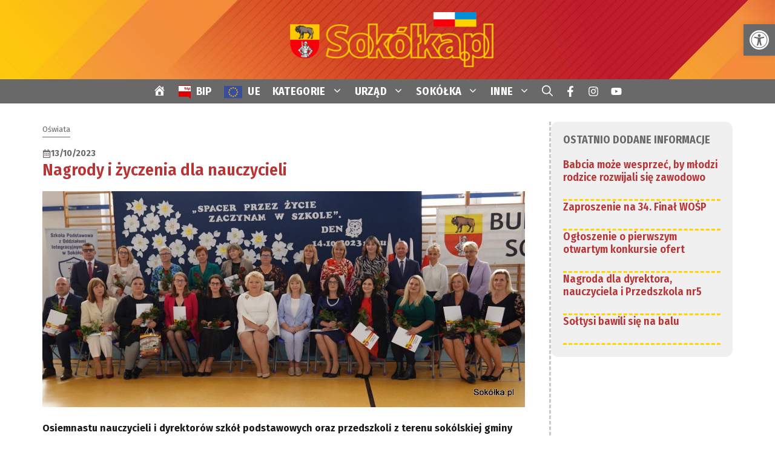

--- FILE ---
content_type: text/html; charset=UTF-8
request_url: https://sokolka.pl/2023/10/13/nagrody-i-zyczenia-dla-nauczycieli-2/
body_size: 52429
content:
<!DOCTYPE html>
<html lang="pl-PL">
<head>
<meta charset="UTF-8">
<title>Nagrody i życzenia dla nauczycieli &#8211; SOKÓŁKA &#8211; Portal Miejski</title>
<meta name='robots' content='max-image-preview:large'/>
<meta name="viewport" content="width=device-width, initial-scale=1"><link href='https://fonts.gstatic.com' crossorigin rel='preconnect'/>
<link href='https://fonts.googleapis.com' crossorigin rel='preconnect'/>
<link rel="alternate" type="application/rss+xml" title="SOKÓŁKA - Portal Miejski &raquo; Kanał z wpisami" href="https://sokolka.pl/feed/"/>
<link rel="alternate" type="application/rss+xml" title="SOKÓŁKA - Portal Miejski &raquo; Kanał z komentarzami" href="https://sokolka.pl/comments/feed/"/>
<link rel="alternate" title="oEmbed (JSON)" type="application/json+oembed" href="https://sokolka.pl/wp-json/oembed/1.0/embed?url=https%3A%2F%2Fsokolka.pl%2F2023%2F10%2F13%2Fnagrody-i-zyczenia-dla-nauczycieli-2%2F"/>
<link rel="alternate" title="oEmbed (XML)" type="text/xml+oembed" href="https://sokolka.pl/wp-json/oembed/1.0/embed?url=https%3A%2F%2Fsokolka.pl%2F2023%2F10%2F13%2Fnagrody-i-zyczenia-dla-nauczycieli-2%2F&#038;format=xml"/>
<style id='wp-img-auto-sizes-contain-inline-css'>img:is([sizes=auto i],[sizes^="auto," i]){contain-intrinsic-size:3000px 1500px}</style>
<link rel="stylesheet" type="text/css" href="//sokolka.pl/wp-content/cache/wpfc-minified/jp74v0va/g4bpw.css" media="all"/><noscript><link rel='stylesheet' id='dashicons-css' href='https://sokolka.pl/wp-includes/css/dashicons.min.css' media='all'/>
</noscript>
<link rel="stylesheet" type="text/css" href="//sokolka.pl/wp-content/cache/wpfc-minified/6mh8yg/g4bpw.css" media="all"/>
<style id='wp-block-library-inline-css'>:root{--wp-block-synced-color:#7a00df;--wp-block-synced-color--rgb:122,0,223;--wp-bound-block-color:var(--wp-block-synced-color);--wp-editor-canvas-background:#ddd;--wp-admin-theme-color:#007cba;--wp-admin-theme-color--rgb:0,124,186;--wp-admin-theme-color-darker-10:#006ba1;--wp-admin-theme-color-darker-10--rgb:0,107,160.5;--wp-admin-theme-color-darker-20:#005a87;--wp-admin-theme-color-darker-20--rgb:0,90,135;--wp-admin-border-width-focus:2px}@media (min-resolution:192dpi){:root{--wp-admin-border-width-focus:1.5px}}.wp-element-button{cursor:pointer}:root .has-very-light-gray-background-color{background-color:#eee}:root .has-very-dark-gray-background-color{background-color:#313131}:root .has-very-light-gray-color{color:#eee}:root .has-very-dark-gray-color{color:#313131}:root .has-vivid-green-cyan-to-vivid-cyan-blue-gradient-background{background:linear-gradient(135deg,#00d084,#0693e3)}:root .has-purple-crush-gradient-background{background:linear-gradient(135deg,#34e2e4,#4721fb 50%,#ab1dfe)}:root .has-hazy-dawn-gradient-background{background:linear-gradient(135deg,#faaca8,#dad0ec)}:root .has-subdued-olive-gradient-background{background:linear-gradient(135deg,#fafae1,#67a671)}:root .has-atomic-cream-gradient-background{background:linear-gradient(135deg,#fdd79a,#004a59)}:root .has-nightshade-gradient-background{background:linear-gradient(135deg,#330968,#31cdcf)}:root .has-midnight-gradient-background{background:linear-gradient(135deg,#020381,#2874fc)}:root{--wp--preset--font-size--normal:16px;--wp--preset--font-size--huge:42px}.has-regular-font-size{font-size:1em}.has-larger-font-size{font-size:2.625em}.has-normal-font-size{font-size:var(--wp--preset--font-size--normal)}.has-huge-font-size{font-size:var(--wp--preset--font-size--huge)}.has-text-align-center{text-align:center}.has-text-align-left{text-align:left}.has-text-align-right{text-align:right}.has-fit-text{white-space:nowrap!important}#end-resizable-editor-section{display:none}.aligncenter{clear:both}.items-justified-left{justify-content:flex-start}.items-justified-center{justify-content:center}.items-justified-right{justify-content:flex-end}.items-justified-space-between{justify-content:space-between}.screen-reader-text{border:0;clip-path:inset(50%);height:1px;margin:-1px;overflow:hidden;padding:0;position:absolute;width:1px;word-wrap:normal!important}.screen-reader-text:focus{background-color:#ddd;clip-path:none;color:#444;display:block;font-size:1em;height:auto;left:5px;line-height:normal;padding:15px 23px 14px;text-decoration:none;top:5px;width:auto;z-index:100000}html :where(.has-border-color){border-style:solid}html :where([style*=border-top-color]){border-top-style:solid}html :where([style*=border-right-color]){border-right-style:solid}html :where([style*=border-bottom-color]){border-bottom-style:solid}html :where([style*=border-left-color]){border-left-style:solid}html :where([style*=border-width]){border-style:solid}html :where([style*=border-top-width]){border-top-style:solid}html :where([style*=border-right-width]){border-right-style:solid}html :where([style*=border-bottom-width]){border-bottom-style:solid}html :where([style*=border-left-width]){border-left-style:solid}html :where(img[class*=wp-image-]){height:auto;max-width:100%}:where(figure){margin:0 0 1em}html :where(.is-position-sticky){--wp-admin--admin-bar--position-offset:var(--wp-admin--admin-bar--height,0px)}@media screen and (max-width:600px){html :where(.is-position-sticky){--wp-admin--admin-bar--position-offset:0px}}</style><style id='wp-block-post-navigation-link-inline-css'>.wp-block-post-navigation-link .wp-block-post-navigation-link__arrow-previous{display:inline-block;margin-right:1ch}.wp-block-post-navigation-link .wp-block-post-navigation-link__arrow-previous:not(.is-arrow-chevron){transform:scaleX(1)}.wp-block-post-navigation-link .wp-block-post-navigation-link__arrow-next{display:inline-block;margin-left:1ch}.wp-block-post-navigation-link .wp-block-post-navigation-link__arrow-next:not(.is-arrow-chevron){transform:scaleX(1)}.wp-block-post-navigation-link.has-text-align-left[style*="writing-mode: vertical-lr"],.wp-block-post-navigation-link.has-text-align-right[style*="writing-mode: vertical-rl"]{rotate:180deg}</style>
<link rel="stylesheet" type="text/css" href="//sokolka.pl/wp-content/cache/wpfc-minified/99i9elq7/g4bpw.css" media="all"/>
<style id='wp-block-paragraph-inline-css'>.is-small-text{font-size:.875em}.is-regular-text{font-size:1em}.is-large-text{font-size:2.25em}.is-larger-text{font-size:3em}.has-drop-cap:not(:focus):first-letter{float:left;font-size:8.4em;font-style:normal;font-weight:100;line-height:.68;margin:.05em .1em 0 0;text-transform:uppercase}body.rtl .has-drop-cap:not(:focus):first-letter{float:none;margin-left:.1em}p.has-drop-cap.has-background{overflow:hidden}:root :where(p.has-background){padding:1.25em 2.375em}:where(p.has-text-color:not(.has-link-color)) a{color:inherit}p.has-text-align-left[style*="writing-mode:vertical-lr"],p.has-text-align-right[style*="writing-mode:vertical-rl"]{rotate:180deg}</style>
<style id='wp-block-separator-inline-css'>@charset "UTF-8";.wp-block-separator{border:none;border-top:2px solid}:root :where(.wp-block-separator.is-style-dots){height:auto;line-height:1;text-align:center}:root :where(.wp-block-separator.is-style-dots):before{color:currentColor;content:"···";font-family:serif;font-size:1.5em;letter-spacing:2em;padding-left:2em}.wp-block-separator.is-style-dots{background:none!important;border:none!important}</style>
<style id='wp-block-spacer-inline-css'>.wp-block-spacer{clear:both}</style>
<style id='global-styles-inline-css'>:root{--wp--preset--aspect-ratio--square:1;--wp--preset--aspect-ratio--4-3:4/3;--wp--preset--aspect-ratio--3-4:3/4;--wp--preset--aspect-ratio--3-2:3/2;--wp--preset--aspect-ratio--2-3:2/3;--wp--preset--aspect-ratio--16-9:16/9;--wp--preset--aspect-ratio--9-16:9/16;--wp--preset--color--black:#000000;--wp--preset--color--cyan-bluish-gray:#abb8c3;--wp--preset--color--white:#ffffff;--wp--preset--color--pale-pink:#f78da7;--wp--preset--color--vivid-red:#cf2e2e;--wp--preset--color--luminous-vivid-orange:#ff6900;--wp--preset--color--luminous-vivid-amber:#fcb900;--wp--preset--color--light-green-cyan:#7bdcb5;--wp--preset--color--vivid-green-cyan:#00d084;--wp--preset--color--pale-cyan-blue:#8ed1fc;--wp--preset--color--vivid-cyan-blue:#0693e3;--wp--preset--color--vivid-purple:#9b51e0;--wp--preset--color--contrast:var(--contrast);--wp--preset--color--contrast-2:var(--contrast-2);--wp--preset--color--base:var(--base);--wp--preset--color--accent:var(--accent);--wp--preset--color--accent-2:var(--accent-2);--wp--preset--color--global-color-6:var(--global-color-6);--wp--preset--color--global-color-7:var(--global-color-7);--wp--preset--color--cacaca:var(--cacaca);--wp--preset--color--global-color-9:var(--global-color-9);--wp--preset--gradient--vivid-cyan-blue-to-vivid-purple:linear-gradient(135deg,rgb(6,147,227) 0%,rgb(155,81,224) 100%);--wp--preset--gradient--light-green-cyan-to-vivid-green-cyan:linear-gradient(135deg,rgb(122,220,180) 0%,rgb(0,208,130) 100%);--wp--preset--gradient--luminous-vivid-amber-to-luminous-vivid-orange:linear-gradient(135deg,rgb(252,185,0) 0%,rgb(255,105,0) 100%);--wp--preset--gradient--luminous-vivid-orange-to-vivid-red:linear-gradient(135deg,rgb(255,105,0) 0%,rgb(207,46,46) 100%);--wp--preset--gradient--very-light-gray-to-cyan-bluish-gray:linear-gradient(135deg,rgb(238,238,238) 0%,rgb(169,184,195) 100%);--wp--preset--gradient--cool-to-warm-spectrum:linear-gradient(135deg,rgb(74,234,220) 0%,rgb(151,120,209) 20%,rgb(207,42,186) 40%,rgb(238,44,130) 60%,rgb(251,105,98) 80%,rgb(254,248,76) 100%);--wp--preset--gradient--blush-light-purple:linear-gradient(135deg,rgb(255,206,236) 0%,rgb(152,150,240) 100%);--wp--preset--gradient--blush-bordeaux:linear-gradient(135deg,rgb(254,205,165) 0%,rgb(254,45,45) 50%,rgb(107,0,62) 100%);--wp--preset--gradient--luminous-dusk:linear-gradient(135deg,rgb(255,203,112) 0%,rgb(199,81,192) 50%,rgb(65,88,208) 100%);--wp--preset--gradient--pale-ocean:linear-gradient(135deg,rgb(255,245,203) 0%,rgb(182,227,212) 50%,rgb(51,167,181) 100%);--wp--preset--gradient--electric-grass:linear-gradient(135deg,rgb(202,248,128) 0%,rgb(113,206,126) 100%);--wp--preset--gradient--midnight:linear-gradient(135deg,rgb(2,3,129) 0%,rgb(40,116,252) 100%);--wp--preset--font-size--small:13px;--wp--preset--font-size--medium:20px;--wp--preset--font-size--large:36px;--wp--preset--font-size--x-large:42px;--wp--preset--spacing--20:0.44rem;--wp--preset--spacing--30:0.67rem;--wp--preset--spacing--40:1rem;--wp--preset--spacing--50:1.5rem;--wp--preset--spacing--60:2.25rem;--wp--preset--spacing--70:3.38rem;--wp--preset--spacing--80:5.06rem;--wp--preset--shadow--natural:6px 6px 9px rgba(0, 0, 0, 0.2);--wp--preset--shadow--deep:12px 12px 50px rgba(0, 0, 0, 0.4);--wp--preset--shadow--sharp:6px 6px 0px rgba(0, 0, 0, 0.2);--wp--preset--shadow--outlined:6px 6px 0px -3px rgb(255, 255, 255), 6px 6px rgb(0, 0, 0);--wp--preset--shadow--crisp:6px 6px 0px rgb(0, 0, 0);}:where(.is-layout-flex){gap:0.5em;}:where(.is-layout-grid){gap:0.5em;}body .is-layout-flex{display:flex;}.is-layout-flex{flex-wrap:wrap;align-items:center;}.is-layout-flex > :is(*, div){margin:0;}body .is-layout-grid{display:grid;}.is-layout-grid > :is(*, div){margin:0;}:where(.wp-block-columns.is-layout-flex){gap:2em;}:where(.wp-block-columns.is-layout-grid){gap:2em;}:where(.wp-block-post-template.is-layout-flex){gap:1.25em;}:where(.wp-block-post-template.is-layout-grid){gap:1.25em;}.has-black-color{color:var(--wp--preset--color--black) !important;}.has-cyan-bluish-gray-color{color:var(--wp--preset--color--cyan-bluish-gray) !important;}.has-white-color{color:var(--wp--preset--color--white) !important;}.has-pale-pink-color{color:var(--wp--preset--color--pale-pink) !important;}.has-vivid-red-color{color:var(--wp--preset--color--vivid-red) !important;}.has-luminous-vivid-orange-color{color:var(--wp--preset--color--luminous-vivid-orange) !important;}.has-luminous-vivid-amber-color{color:var(--wp--preset--color--luminous-vivid-amber) !important;}.has-light-green-cyan-color{color:var(--wp--preset--color--light-green-cyan) !important;}.has-vivid-green-cyan-color{color:var(--wp--preset--color--vivid-green-cyan) !important;}.has-pale-cyan-blue-color{color:var(--wp--preset--color--pale-cyan-blue) !important;}.has-vivid-cyan-blue-color{color:var(--wp--preset--color--vivid-cyan-blue) !important;}.has-vivid-purple-color{color:var(--wp--preset--color--vivid-purple) !important;}.has-black-background-color{background-color:var(--wp--preset--color--black) !important;}.has-cyan-bluish-gray-background-color{background-color:var(--wp--preset--color--cyan-bluish-gray) !important;}.has-white-background-color{background-color:var(--wp--preset--color--white) !important;}.has-pale-pink-background-color{background-color:var(--wp--preset--color--pale-pink) !important;}.has-vivid-red-background-color{background-color:var(--wp--preset--color--vivid-red) !important;}.has-luminous-vivid-orange-background-color{background-color:var(--wp--preset--color--luminous-vivid-orange) !important;}.has-luminous-vivid-amber-background-color{background-color:var(--wp--preset--color--luminous-vivid-amber) !important;}.has-light-green-cyan-background-color{background-color:var(--wp--preset--color--light-green-cyan) !important;}.has-vivid-green-cyan-background-color{background-color:var(--wp--preset--color--vivid-green-cyan) !important;}.has-pale-cyan-blue-background-color{background-color:var(--wp--preset--color--pale-cyan-blue) !important;}.has-vivid-cyan-blue-background-color{background-color:var(--wp--preset--color--vivid-cyan-blue) !important;}.has-vivid-purple-background-color{background-color:var(--wp--preset--color--vivid-purple) !important;}.has-black-border-color{border-color:var(--wp--preset--color--black) !important;}.has-cyan-bluish-gray-border-color{border-color:var(--wp--preset--color--cyan-bluish-gray) !important;}.has-white-border-color{border-color:var(--wp--preset--color--white) !important;}.has-pale-pink-border-color{border-color:var(--wp--preset--color--pale-pink) !important;}.has-vivid-red-border-color{border-color:var(--wp--preset--color--vivid-red) !important;}.has-luminous-vivid-orange-border-color{border-color:var(--wp--preset--color--luminous-vivid-orange) !important;}.has-luminous-vivid-amber-border-color{border-color:var(--wp--preset--color--luminous-vivid-amber) !important;}.has-light-green-cyan-border-color{border-color:var(--wp--preset--color--light-green-cyan) !important;}.has-vivid-green-cyan-border-color{border-color:var(--wp--preset--color--vivid-green-cyan) !important;}.has-pale-cyan-blue-border-color{border-color:var(--wp--preset--color--pale-cyan-blue) !important;}.has-vivid-cyan-blue-border-color{border-color:var(--wp--preset--color--vivid-cyan-blue) !important;}.has-vivid-purple-border-color{border-color:var(--wp--preset--color--vivid-purple) !important;}.has-vivid-cyan-blue-to-vivid-purple-gradient-background{background:var(--wp--preset--gradient--vivid-cyan-blue-to-vivid-purple) !important;}.has-light-green-cyan-to-vivid-green-cyan-gradient-background{background:var(--wp--preset--gradient--light-green-cyan-to-vivid-green-cyan) !important;}.has-luminous-vivid-amber-to-luminous-vivid-orange-gradient-background{background:var(--wp--preset--gradient--luminous-vivid-amber-to-luminous-vivid-orange) !important;}.has-luminous-vivid-orange-to-vivid-red-gradient-background{background:var(--wp--preset--gradient--luminous-vivid-orange-to-vivid-red) !important;}.has-very-light-gray-to-cyan-bluish-gray-gradient-background{background:var(--wp--preset--gradient--very-light-gray-to-cyan-bluish-gray) !important;}.has-cool-to-warm-spectrum-gradient-background{background:var(--wp--preset--gradient--cool-to-warm-spectrum) !important;}.has-blush-light-purple-gradient-background{background:var(--wp--preset--gradient--blush-light-purple) !important;}.has-blush-bordeaux-gradient-background{background:var(--wp--preset--gradient--blush-bordeaux) !important;}.has-luminous-dusk-gradient-background{background:var(--wp--preset--gradient--luminous-dusk) !important;}.has-pale-ocean-gradient-background{background:var(--wp--preset--gradient--pale-ocean) !important;}.has-electric-grass-gradient-background{background:var(--wp--preset--gradient--electric-grass) !important;}.has-midnight-gradient-background{background:var(--wp--preset--gradient--midnight) !important;}.has-small-font-size{font-size:var(--wp--preset--font-size--small) !important;}.has-medium-font-size{font-size:var(--wp--preset--font-size--medium) !important;}.has-large-font-size{font-size:var(--wp--preset--font-size--large) !important;}.has-x-large-font-size{font-size:var(--wp--preset--font-size--x-large) !important;}</style>
<style id='core-block-supports-inline-css'>.wp-elements-c2f151696e125413a47524eaa4883168 a:where(:not(.wp-element-button)){color:var(--wp--preset--color--contrast);}</style>
<style id='classic-theme-styles-inline-css'>.wp-block-button__link{color:#fff;background-color:#32373c;border-radius:9999px;box-shadow:none;text-decoration:none;padding:calc(.667em + 2px) calc(1.333em + 2px);font-size:1.125em}.wp-block-file__button{background:#32373c;color:#fff;text-decoration:none}</style>
<link rel="stylesheet" type="text/css" href="//sokolka.pl/wp-content/cache/wpfc-minified/kb1kdr0s/g4bpw.css" media="all"/><noscript><link rel='stylesheet' id='tpgb-fontawesome-css' href='https://sokolka.pl/wp-content/plugins/the-plus-addons-for-block-editor/assets/css/extra/fontawesome.min.css' media='all'/>
</noscript><link rel='stylesheet' id='tpgb-gfonts-global-css' href='https://fonts.googleapis.com/css?family=Roboto%3A700%2C500%2C400&#038;subset=latin&#038;display=swap' media='all'/>
<link rel="stylesheet" type="text/css" href="//sokolka.pl/wp-content/cache/wpfc-minified/fe0qlr8p/g4bpw.css" media="all"/>
<style id='wpxpo-global-style-inline-css'>:root{--preset-color1:#037fff --preset-color2:#026fe0 --preset-color3:#071323 --preset-color4:#132133 --preset-color5:#34495e --preset-color6:#787676 --preset-color7:#f0f2f3 --preset-color8:#f8f9fa --preset-color9:#ffffff}</style>
<style id='ultp-preset-colors-style-inline-css'>:root{--postx_preset_Base_1_color:#f4f4ff;--postx_preset_Base_2_color:#dddff8;--postx_preset_Base_3_color:#B4B4D6;--postx_preset_Primary_color:#3323f0;--postx_preset_Secondary_color:#4a5fff;--postx_preset_Tertiary_color:#FFFFFF;--postx_preset_Contrast_3_color:#545472;--postx_preset_Contrast_2_color:#262657;--postx_preset_Contrast_1_color:#10102e;--postx_preset_Over_Primary_color:#ffffff;}</style>
<style id='ultp-preset-gradient-style-inline-css'>:root{--postx_preset_Primary_to_Secondary_to_Right_gradient:linear-gradient(90deg, var(--postx_preset_Primary_color) 0%, var(--postx_preset_Secondary_color) 100%);--postx_preset_Primary_to_Secondary_to_Bottom_gradient:linear-gradient(180deg, var(--postx_preset_Primary_color) 0%, var(--postx_preset_Secondary_color) 100%);--postx_preset_Secondary_to_Primary_to_Right_gradient:linear-gradient(90deg, var(--postx_preset_Secondary_color) 0%, var(--postx_preset_Primary_color) 100%);--postx_preset_Secondary_to_Primary_to_Bottom_gradient:linear-gradient(180deg, var(--postx_preset_Secondary_color) 0%, var(--postx_preset_Primary_color) 100%);--postx_preset_Cold_Evening_gradient:linear-gradient(0deg, rgb(12, 52, 131) 0%, rgb(162, 182, 223) 100%, rgb(107, 140, 206) 100%, rgb(162, 182, 223) 100%);--postx_preset_Purple_Division_gradient:linear-gradient(0deg, rgb(112, 40, 228) 0%, rgb(229, 178, 202) 100%);--postx_preset_Over_Sun_gradient:linear-gradient(60deg, rgb(171, 236, 214) 0%, rgb(251, 237, 150) 100%);--postx_preset_Morning_Salad_gradient:linear-gradient(-255deg, rgb(183, 248, 219) 0%, rgb(80, 167, 194) 100%);--postx_preset_Fabled_Sunset_gradient:linear-gradient(-270deg, rgb(35, 21, 87) 0%, rgb(68, 16, 122) 29%, rgb(255, 19, 97) 67%, rgb(255, 248, 0) 100%);}</style>
<style id='ultp-preset-typo-style-inline-css'>@import url('https://fonts.googleapis.com/css?family=Roboto:100,100i,300,300i,400,400i,500,500i,700,700i,900,900i'); :root{--postx_preset_Heading_typo_font_family:Roboto;--postx_preset_Heading_typo_font_family_type:sans-serif;--postx_preset_Heading_typo_font_weight:600;--postx_preset_Heading_typo_text_transform:capitalize;--postx_preset_Body_and_Others_typo_font_family:Roboto;--postx_preset_Body_and_Others_typo_font_family_type:sans-serif;--postx_preset_Body_and_Others_typo_font_weight:400;--postx_preset_Body_and_Others_typo_text_transform:lowercase;--postx_preset_body_typo_font_size_lg:16px;--postx_preset_paragraph_1_typo_font_size_lg:12px;--postx_preset_paragraph_2_typo_font_size_lg:12px;--postx_preset_paragraph_3_typo_font_size_lg:12px;--postx_preset_heading_h1_typo_font_size_lg:42px;--postx_preset_heading_h2_typo_font_size_lg:36px;--postx_preset_heading_h3_typo_font_size_lg:30px;--postx_preset_heading_h4_typo_font_size_lg:24px;--postx_preset_heading_h5_typo_font_size_lg:20px;--postx_preset_heading_h6_typo_font_size_lg:16px;}</style>
<link rel="stylesheet" type="text/css" href="//sokolka.pl/wp-content/cache/wpfc-minified/9ji9yujw/g4bpw.css" media="all"/>
<style id='generate-style-inline-css'>body{background-color:var(--base);color:var(--contrast);}a{color:var(--accent);}a:hover, a:focus{text-decoration:underline;}.entry-title a, .site-branding a, a.button, .wp-block-button__link, .main-navigation a{text-decoration:none;}a:hover, a:focus, a:active{color:var(--global-color-6);}.wp-block-group__inner-container{max-width:1200px;margin-left:auto;margin-right:auto;}.site-header .header-image{width:350px;}.generate-back-to-top{font-size:20px;border-radius:3px;position:fixed;bottom:30px;right:30px;line-height:40px;width:40px;text-align:center;z-index:10;transition:opacity 300ms ease-in-out;opacity:0.1;transform:translateY(1000px);}.generate-back-to-top__show{opacity:1;transform:translateY(0);}:root{--contrast:#191919;--contrast-2:#696969;--base:#ffffff;--accent:#b93434;--accent-2:#f0f0f0;--global-color-6:#d96000;--global-color-7:#ffd400;--cacaca:#cacaca;--global-color-9:#9b9b9b;}:root .has-contrast-color{color:var(--contrast);}:root .has-contrast-background-color{background-color:var(--contrast);}:root .has-contrast-2-color{color:var(--contrast-2);}:root .has-contrast-2-background-color{background-color:var(--contrast-2);}:root .has-base-color{color:var(--base);}:root .has-base-background-color{background-color:var(--base);}:root .has-accent-color{color:var(--accent);}:root .has-accent-background-color{background-color:var(--accent);}:root .has-accent-2-color{color:var(--accent-2);}:root .has-accent-2-background-color{background-color:var(--accent-2);}:root .has-global-color-6-color{color:var(--global-color-6);}:root .has-global-color-6-background-color{background-color:var(--global-color-6);}:root .has-global-color-7-color{color:var(--global-color-7);}:root .has-global-color-7-background-color{background-color:var(--global-color-7);}:root .has-cacaca-color{color:var(--cacaca);}:root .has-cacaca-background-color{background-color:var(--cacaca);}:root .has-global-color-9-color{color:var(--global-color-9);}:root .has-global-color-9-background-color{background-color:var(--global-color-9);}.gp-modal:not(.gp-modal--open):not(.gp-modal--transition){display:none;}.gp-modal--transition:not(.gp-modal--open){pointer-events:none;}.gp-modal-overlay:not(.gp-modal-overlay--open):not(.gp-modal--transition){display:none;}.gp-modal__overlay{display:none;position:fixed;top:0;left:0;right:0;bottom:0;background:rgba(0,0,0,0.2);display:flex;justify-content:center;align-items:center;z-index:10000;backdrop-filter:blur(3px);transition:opacity 500ms ease;opacity:0;}.gp-modal--open:not(.gp-modal--transition) .gp-modal__overlay{opacity:1;}.gp-modal__container{max-width:100%;max-height:100vh;transform:scale(0.9);transition:transform 500ms ease;padding:0 10px;}.gp-modal--open:not(.gp-modal--transition) .gp-modal__container{transform:scale(1);}.search-modal-fields{display:flex;}.gp-search-modal .gp-modal__overlay{align-items:flex-start;padding-top:25vh;background:var(--gp-search-modal-overlay-bg-color);}.search-modal-form{width:500px;max-width:100%;background-color:var(--gp-search-modal-bg-color);color:var(--gp-search-modal-text-color);}.search-modal-form .search-field, .search-modal-form .search-field:focus{width:100%;height:60px;background-color:transparent;border:0;appearance:none;color:currentColor;}.search-modal-fields button, .search-modal-fields button:active, .search-modal-fields button:focus, .search-modal-fields button:hover{background-color:transparent;border:0;color:currentColor;width:60px;}h1{font-family:Fira Sans Condensed, sans-serif;font-weight:600;font-size:22px;margin-bottom:20px;}@media(max-width:768px){h1{font-size:24px;}}h2{font-family:Fira Sans Condensed, sans-serif;font-weight:600;font-size:20px;margin-bottom:20px;}@media(max-width:768px){h2{font-size:20px;}}h3{font-family:Fira Sans Condensed, sans-serif;font-weight:500;font-size:18px;margin-bottom:20px;}@media(max-width:768px){h3{font-size:20px;}}h4{font-family:Fira Sans Condensed, sans-serif;font-weight:600;font-size:18px;margin-bottom:20px;}@media(max-width:768px){h4{font-size:18px;}}h5{font-family:Fira Sans Condensed, sans-serif;font-size:18px;margin-bottom:20px;}@media(max-width:768px){h5{font-size:16px;}}h6{font-family:Fira Sans Condensed, sans-serif;font-weight:600;font-size:14px;margin-bottom:20px;}@media(max-width:768px){h6{font-size:16px;}}body, button, input, select, textarea{font-family:Fira Sans, sans-serif;font-size:16px;}body{line-height:1.5em;}p{margin-bottom:1em;}@media(max-width:768px){body, button, input, select, textarea{font-size:17px;}body{line-height:1.3;}}.main-title{font-family:Fira Sans Condensed, sans-serif;text-transform:uppercase;font-size:24px;}@media(max-width:1024px){.main-title{font-size:60px;}}@media(max-width:768px){.main-title{font-size:24px;line-height:1.2em;}}.main-navigation a, .main-navigation .menu-toggle, .main-navigation .menu-bar-items{font-family:Fira Sans Condensed, sans-serif;font-weight:700;font-size:18px;letter-spacing:0.3px;line-height:1.1em;}@media(max-width:768px){.main-navigation a, .main-navigation .menu-toggle, .main-navigation .menu-bar-items{font-size:20px;}}button:not(.menu-toggle),html input[type="button"],input[type="reset"],input[type="submit"],.button,.wp-block-button .wp-block-button__link{font-family:inherit;font-weight:500;text-transform:uppercase;font-size:16px;}.widget-title{font-family:Fira Sans Condensed, sans-serif;font-size:18px;line-height:1.2;}.main-navigation .main-nav ul ul li a{font-family:Fira Sans Condensed, sans-serif;font-weight:normal;text-transform:initial;font-size:16px;line-height:1;}@media(max-width:768px){.main-navigation .main-nav ul ul li a{font-size:14px;}}.main-navigation .menu-toggle{font-family:Fira Sans Condensed, sans-serif;font-weight:normal;font-size:16px;}@media(max-width:768px){.main-navigation .menu-toggle{font-size:20px;}}h2.entry-title{font-family:Fira Sans Condensed, sans-serif;font-size:20px;line-height:1.3em;}@media(max-width:768px){h2.entry-title{font-size:24px;line-height:1.2em;}}.site-info{font-size:16px;line-height:1.3em;}.top-bar{background-color:var(--contrast);color:#ffffff;}.top-bar a{color:var(--base);}.top-bar a:hover{color:var(--accent);}.site-header{background-color:var(--accent);color:var(--contrast);}.site-header a{color:var(--global-color-7);}.site-header a:hover{color:var(--global-color-6);}.main-title a,.main-title a:hover{color:var(--contrast);}.site-description{color:var(--contrast);}.main-navigation,.main-navigation ul ul{background-color:var(--contrast-2);}.main-navigation .main-nav ul li a, .main-navigation .menu-toggle, .main-navigation .menu-bar-items{color:var(--base);}.main-navigation .main-nav ul li:not([class*="current-menu-"]):hover > a, .main-navigation .main-nav ul li:not([class*="current-menu-"]):focus > a, .main-navigation .main-nav ul li.sfHover:not([class*="current-menu-"]) > a, .main-navigation .menu-bar-item:hover > a, .main-navigation .menu-bar-item.sfHover > a{color:var(--global-color-7);}button.menu-toggle:hover,button.menu-toggle:focus{color:var(--base);}.main-navigation .main-nav ul li[class*="current-menu-"] > a{color:var(--base);}.navigation-search input[type="search"],.navigation-search input[type="search"]:active, .navigation-search input[type="search"]:focus, .main-navigation .main-nav ul li.search-item.active > a, .main-navigation .menu-bar-items .search-item.active > a{color:var(--global-color-7);}.main-navigation ul ul{background-color:var(--contrast-2);}.main-navigation .main-nav ul ul li a{color:var(--base);}.main-navigation .main-nav ul ul li:not([class*="current-menu-"]):hover > a,.main-navigation .main-nav ul ul li:not([class*="current-menu-"]):focus > a, .main-navigation .main-nav ul ul li.sfHover:not([class*="current-menu-"]) > a{color:var(--global-color-7);background-color:var(--contrast-2);}.main-navigation .main-nav ul ul li[class*="current-menu-"] > a{color:#cecece;background-color:var(--contrast-2);}.separate-containers .inside-article, .separate-containers .comments-area, .separate-containers .page-header, .one-container .container, .separate-containers .paging-navigation, .inside-page-header{background-color:#ffffff;}.entry-header h1,.page-header h1{color:var(--accent);}.entry-title a{color:var(--accent);}.entry-title a:hover{color:var(--global-color-6);}.entry-meta{color:var(--contrast);}h1{color:var(--accent);}h3{color:#2b2b2b;}.sidebar .widget{color:var(--contrast);background-color:var(--base);}.sidebar .widget a{color:var(--accent);}.sidebar .widget a:hover{color:var(--contrast);}.sidebar .widget .widget-title{color:var(--contrast);}.footer-widgets{background-color:var(--base);}.footer-widgets .widget-title{color:var(--contrast);}.site-info{color:var(--base);background-color:var(--contrast-2);}.site-info a{color:var(--base);}.site-info a:hover{color:var(--global-color-7);}.footer-bar .widget_nav_menu .current-menu-item a{color:var(--global-color-7);}input[type="text"],input[type="email"],input[type="url"],input[type="password"],input[type="search"],input[type="tel"],input[type="number"],textarea,select{color:var(--contrast);background-color:var(--base);border-color:var(--contrast-2);}input[type="text"]:focus,input[type="email"]:focus,input[type="url"]:focus,input[type="password"]:focus,input[type="search"]:focus,input[type="tel"]:focus,input[type="number"]:focus,textarea:focus,select:focus{color:var(--contrast);background-color:var(--base);border-color:var(--contrast);}button,html input[type="button"],input[type="reset"],input[type="submit"],a.button,a.wp-block-button__link:not(.has-background){color:var(--base);background-color:var(--accent);}button:hover,html input[type="button"]:hover,input[type="reset"]:hover,input[type="submit"]:hover,a.button:hover,button:focus,html input[type="button"]:focus,input[type="reset"]:focus,input[type="submit"]:focus,a.button:focus,a.wp-block-button__link:not(.has-background):active,a.wp-block-button__link:not(.has-background):focus,a.wp-block-button__link:not(.has-background):hover{color:var(--base);background-color:var(--global-color-6);}a.generate-back-to-top{background-color:rgba( 0,0,0,0.4 );color:#ffffff;}a.generate-back-to-top:hover,a.generate-back-to-top:focus{background-color:rgba( 0,0,0,0.6 );color:#ffffff;}:root{--gp-search-modal-bg-color:var(--base);--gp-search-modal-text-color:var(--contrast-2);--gp-search-modal-overlay-bg-color:rgba(26,26,26,0.8);}@media(max-width:768px){.main-navigation .menu-bar-item:hover > a, .main-navigation .menu-bar-item.sfHover > a{background:none;color:var(--base);}}.inside-header{padding:20px;}.nav-below-header .main-navigation .inside-navigation.grid-container, .nav-above-header .main-navigation .inside-navigation.grid-container{padding:0px 10px 0px 10px;}.separate-containers .inside-article, .separate-containers .comments-area, .separate-containers .page-header, .separate-containers .paging-navigation, .one-container .site-content, .inside-page-header{padding:30px;}.site-main .wp-block-group__inner-container{padding:30px;}.separate-containers .paging-navigation{padding-top:20px;padding-bottom:20px;}.entry-content .alignwide, body:not(.no-sidebar) .entry-content .alignfull{margin-left:-30px;width:calc(100% + 60px);max-width:calc(100% + 60px);}.one-container.right-sidebar .site-main,.one-container.both-right .site-main{margin-right:30px;}.one-container.left-sidebar .site-main,.one-container.both-left .site-main{margin-left:30px;}.one-container.both-sidebars .site-main{margin:0px 30px 0px 30px;}.one-container.archive .post:not(:last-child):not(.is-loop-template-item), .one-container.blog .post:not(:last-child):not(.is-loop-template-item){padding-bottom:30px;}.main-navigation .main-nav ul li a,.menu-toggle,.main-navigation .menu-bar-item > a{padding-left:10px;padding-right:10px;line-height:40px;}.main-navigation .main-nav ul ul li a{padding:4px 10px 4px 10px;}.main-navigation ul ul{width:265px;}.navigation-search input[type="search"]{height:40px;}.rtl .menu-item-has-children .dropdown-menu-toggle{padding-left:10px;}.menu-item-has-children .dropdown-menu-toggle{padding-right:10px;}.menu-item-has-children ul .dropdown-menu-toggle{padding-top:4px;padding-bottom:4px;margin-top:-4px;}.rtl .main-navigation .main-nav ul li.menu-item-has-children > a{padding-right:10px;}.footer-widgets-container{padding:20px;}.inside-site-info{padding:20px;}@media(max-width:768px){.separate-containers .inside-article, .separate-containers .comments-area, .separate-containers .page-header, .separate-containers .paging-navigation, .one-container .site-content, .inside-page-header{padding:20px;}.site-main .wp-block-group__inner-container{padding:20px;}.inside-top-bar{padding-right:30px;padding-left:30px;}.inside-header{padding-top:0px;padding-right:0px;padding-bottom:0px;padding-left:0px;}.widget-area .widget{padding-top:20px;padding-right:20px;padding-bottom:20px;padding-left:20px;}.footer-widgets-container{padding-top:20px;padding-right:20px;padding-bottom:20px;padding-left:20px;}.inside-site-info{padding-right:30px;padding-left:30px;}.entry-content .alignwide, body:not(.no-sidebar) .entry-content .alignfull{margin-left:-20px;width:calc(100% + 40px);max-width:calc(100% + 40px);}.one-container .site-main .paging-navigation{margin-bottom:20px;}}
.is-right-sidebar{width:20%;}.is-left-sidebar{width:20%;}.site-content .content-area{width:100%;}@media(max-width:768px){.main-navigation .menu-toggle,.sidebar-nav-mobile:not(#sticky-placeholder){display:block;}.main-navigation ul,.gen-sidebar-nav,.main-navigation:not(.slideout-navigation):not(.toggled) .main-nav > ul,.has-inline-mobile-toggle #site-navigation .inside-navigation > *:not(.navigation-search):not(.main-nav){display:none;}.nav-align-right .inside-navigation,.nav-align-center .inside-navigation{justify-content:space-between;}}
.site-header{background-image:url('https://sokolka.pl/pliki/2024/02/naglowek-sokolka-2024-02-scaled.jpg');background-size:contain;background-attachment:fixed;}
.dynamic-author-image-rounded{border-radius:100%;}.dynamic-featured-image, .dynamic-author-image{vertical-align:middle;}.one-container.blog .dynamic-content-template:not(:last-child), .one-container.archive .dynamic-content-template:not(:last-child){padding-bottom:0px;}.dynamic-entry-excerpt > p:last-child{margin-bottom:0px;}
.main-navigation .main-nav ul li a,.menu-toggle,.main-navigation .menu-bar-item > a{transition:line-height 300ms ease}.main-navigation.toggled .main-nav > ul{background-color:var(--contrast-2)}.sticky-enabled .gen-sidebar-nav.is_stuck .main-navigation{margin-bottom:0px;}.sticky-enabled .gen-sidebar-nav.is_stuck{z-index:500;}.sticky-enabled .main-navigation.is_stuck{box-shadow:0 2px 2px -2px rgba(0, 0, 0, .2);}.navigation-stick:not(.gen-sidebar-nav){left:0;right:0;width:100% !important;}.nav-float-right .navigation-stick{width:100% !important;left:0;}.nav-float-right .navigation-stick .navigation-branding{margin-right:auto;}.main-navigation.has-sticky-branding:not(.grid-container) .inside-navigation:not(.grid-container) .navigation-branding{margin-left:10px;}.main-navigation.navigation-stick.has-sticky-branding .inside-navigation.grid-container{padding-left:20px;padding-right:20px;}@media(max-width:768px){.main-navigation.navigation-stick.has-sticky-branding .inside-navigation.grid-container{padding-left:0;padding-right:0;}}
@media(max-width:768px){.main-navigation .menu-toggle,.main-navigation .mobile-bar-items a,.main-navigation .menu-bar-item > a{padding-left:8px;padding-right:8px;}.main-navigation .main-nav ul li a,.main-navigation .menu-toggle,.main-navigation .mobile-bar-items a,.main-navigation .menu-bar-item > a{line-height:75px;}.main-navigation .site-logo.navigation-logo img, .mobile-header-navigation .site-logo.mobile-header-logo img, .navigation-search input[type="search"]{height:75px;}}.main-navigation.slideout-navigation .main-nav > ul > li > a{line-height:40px;}</style>
<link rel='stylesheet' id='generate-google-fonts-css' href='https://fonts.googleapis.com/css?family=Fira+Sans%3A100%2C100italic%2C200%2C200italic%2C300%2C300italic%2Cregular%2Citalic%2C500%2C500italic%2C600%2C600italic%2C700%2C700italic%2C800%2C800italic%2C900%2C900italic%7CFira+Sans+Condensed%3A100%2C100italic%2C200%2C200italic%2C300%2C300italic%2Cregular%2Citalic%2C500%2C500italic%2C600%2C600italic%2C700%2C700italic%2C800%2C800italic%2C900%2C900italic&#038;display=auto' media='all'/>
<link rel="stylesheet" type="text/css" href="//sokolka.pl/wp-content/cache/wpfc-minified/lxwkh8vt/g4bpw.css" media="all"/>
<style id='generateblocks-inline-css'>.gb-container-54482dba{display:flex;}.gb-container-0d9ab800{max-width:1200px;padding:40px;margin-right:auto;margin-left:auto;background-color:var(--base);}.gb-container-a8dac7ee{z-index:1;position:relative;}.gb-grid-wrapper > .gb-grid-column-a8dac7ee{width:33.33%;}.gb-container-1cdcf47b{display:flex;flex-wrap:wrap;align-items:center;column-gap:10px;row-gap:10px;margin-bottom:10px;}.gb-container-323ba128{display:flex;column-gap:40px;}.gb-container-3f9ac08c{height:100%;font-size:16px;padding-right:40px;border-right:3px dashed var(--cacaca);}.gb-container-2e81988d{display:flex;margin-bottom:20px;}.gb-container-fb30b0b1{display:flex;flex-direction:column;row-gap:20px;}.gb-container-6a93d313{display:flex;flex-wrap:wrap;align-items:center;column-gap:10px;row-gap:10px;padding-bottom:0px;margin-top:0px;margin-bottom:0px;}.gb-container-d240ea4f{display:flex;flex-direction:column;align-items:center;justify-content:flex-start;text-align:center;}.gb-container-a7f09ee4{min-width:300px;row-gap:40px;}.gb-container-b46a0468{max-width:300px;padding:20px;border-radius:12px;background-color:var(--accent-2);}.gb-container-5a9877ce{border-bottom:3px dashed var(--global-color-7);}.gb-grid-wrapper > .gb-grid-column-5a9877ce{width:100%;}a.gb-button-1d5e2213{display:inline-flex;align-items:center;padding:10px;color:var(--base);text-decoration:none;}a.gb-button-1d5e2213:hover, a.gb-button-1d5e2213:active, a.gb-button-1d5e2213:focus{color:var(--global-color-7);}a.gb-button-1d5e2213 .gb-icon{line-height:0;}a.gb-button-1d5e2213 .gb-icon svg{width:1em;height:1em;fill:currentColor;}a.gb-button-4f9bb9b8{display:inline-flex;align-items:center;padding:10px;color:var(--base);text-decoration:none;}a.gb-button-4f9bb9b8:hover, a.gb-button-4f9bb9b8:active, a.gb-button-4f9bb9b8:focus{color:var(--global-color-7);}a.gb-button-4f9bb9b8 .gb-icon{line-height:0;}a.gb-button-4f9bb9b8 .gb-icon svg{width:1em;height:1em;fill:currentColor;}a.gb-button-6e5bac3e{display:inline-flex;align-items:center;padding:10px;color:var(--base);text-decoration:none;}a.gb-button-6e5bac3e:hover, a.gb-button-6e5bac3e:active, a.gb-button-6e5bac3e:focus{color:var(--global-color-7);}a.gb-button-6e5bac3e .gb-icon{line-height:0;}a.gb-button-6e5bac3e .gb-icon svg{width:1em;height:1em;fill:currentColor;}a.gb-button-c573b941{display:inline-flex;font-size:13px;border-radius:0;border-top-color:var(--contrast);border-right-color:var(--contrast);border-bottom:1px solid var(--contrast);border-left-color:var(--contrast);background-color:var(--base);color:var(--contrast);text-decoration:none;}a.gb-button-c573b941:hover, a.gb-button-c573b941:active, a.gb-button-c573b941:focus{border-color:var(--accent);background-color:var(--base);color:var(--accent);}a.gb-button-2349ad63{display:inline-flex;font-size:13px;margin-right:10px;margin-bottom:15px;border-radius:0;border-top-color:var(--contrast);border-right-color:var(--contrast);border-bottom-width:1px;border-bottom-style:solid;border-left-color:var(--contrast);background-color:var(--base);color:var(--contrast-2);text-decoration:none;}a.gb-button-2349ad63:hover, a.gb-button-2349ad63:active, a.gb-button-2349ad63:focus{border-color:var(--accent);background-color:var(--base);color:var(--accent);}h2.gb-headline-ebcc63c0{display:inline-flex;font-size:20px;margin-top:30px;margin-bottom:30px;}p.gb-headline-46301f3d{font-size:14px;font-weight:bold;margin-bottom:0px;color:var(--contrast);}h3.gb-headline-60742d5c{font-size:20px;line-height:1.2em;margin-bottom:10px;}h3.gb-headline-60742d5c a{color:var(--accent);}h3.gb-headline-60742d5c a:hover{color:var(--global-color-6);}p.gb-headline-49576f98{display:flex;align-items:center;column-gap:0.5em;font-size:14px;font-weight:bold;text-transform:uppercase;margin-bottom:0px;color:var(--contrast-2);}p.gb-headline-49576f98 .gb-icon{line-height:0;}p.gb-headline-49576f98 .gb-icon svg{width:1em;height:1em;fill:currentColor;}h1.gb-headline-aaf9e329{font-size:28px;line-height:30px;margin-bottom:0px;}h1.gb-headline-aaf9e329 a{color:var(--accent);}h1.gb-headline-aaf9e329 a:hover{color:var(--global-color-6);}h4.gb-headline-60b7025c{font-size:19px;text-transform:uppercase;text-align:center;margin-top:-10px;color:var(--contrast-2);}h3.gb-headline-613e125c{font-size:18px;text-transform:uppercase;text-align:left;color:var(--contrast-2);}h4.gb-headline-462bfb59{font-size:18px;line-height:1.2em;padding-top:10px;padding-bottom:10px;margin-top:-10px;margin-bottom:15px;}h4.gb-headline-462bfb59 a{color:var(--accent);}h4.gb-headline-462bfb59 a:hover{color:var(--global-color-6);}.gb-grid-wrapper-20f7a157{display:flex;flex-wrap:wrap;margin-left:-40px;}.gb-grid-wrapper-20f7a157 > .gb-grid-column{box-sizing:border-box;padding-left:40px;}.gb-grid-wrapper-1eb9ffaa{display:flex;flex-wrap:wrap;row-gap:30px;}.gb-grid-wrapper-1eb9ffaa > .gb-grid-column{box-sizing:border-box;}.gb-block-image-30ceab07{margin-bottom:16px;}.gb-image-30ceab07{border-radius:12px;width:100%;height:100%;object-fit:cover;vertical-align:middle;}@media(max-width:1024px){.gb-container-323ba128{column-gap:30px;}.gb-container-3f9ac08c{padding-right:30px;}.gb-container-2e81988d{column-gap:40px;}}@media(max-width:767px){.gb-container-0d9ab800{padding:20px;}.gb-grid-wrapper > .gb-grid-column-a8dac7ee{width:100%;}.gb-container-323ba128{flex-direction:column;row-gap:60px;}.gb-container-3f9ac08c{font-size:17px;padding-right:0px;padding-bottom:0px;border-right:0px solid var(--contrast-2);}.gb-container-2e81988d{flex-direction:column;row-gap:20px;}.gb-container-fb30b0b1{width:100%;}.gb-grid-wrapper > .gb-grid-column-fb30b0b1{width:100%;}.gb-container-6a93d313{padding-top:0px;border-bottom-width:2px;}.gb-container-a7f09ee4{order:1;}.gb-container-b46a0468{max-width:100%;padding-top:20px;margin-top:-30px;}.gb-container-5a9877ce{border-bottom-width:2px;}.gb-grid-wrapper > .gb-grid-column-5a9877ce{width:100%;}a.gb-button-2349ad63{font-size:15px;margin-top:10px;margin-bottom:10px;}h2.gb-headline-ebcc63c0{font-size:20px;}h3.gb-headline-60742d5c{font-size:20px;}p.gb-headline-49576f98{font-size:15px;}h1.gb-headline-aaf9e329{font-size:22px;line-height:1.3em;padding-top:0px;padding-bottom:0px;margin-top:0px;margin-right:0px;margin-left:0px;}h3.gb-headline-613e125c{font-size:20px;}h4.gb-headline-462bfb59{font-size:20px;line-height:1.2em;padding-bottom:10px;margin-bottom:10px;}.gb-grid-wrapper-20f7a157{row-gap:30px;}.gb-grid-wrapper-1eb9ffaa{row-gap:20px;margin-left:-20px;}.gb-grid-wrapper-1eb9ffaa > .gb-grid-column{padding-left:20px;}.gb-image-30ceab07{height:100%;}}:root{--gb-container-width:1200px;}.gb-container .wp-block-image img{vertical-align:middle;}.gb-grid-wrapper .wp-block-image{margin-bottom:0;}.gb-highlight{background:none;}.gb-shape{line-height:0;}</style>
<link rel="stylesheet" type="text/css" href="//sokolka.pl/wp-content/cache/wpfc-minified/7vkolj9c/g4bpw.css" media="all"/>
<style id='generate-offside-inline-css'>:root{--gp-slideout-width:265px;}.slideout-navigation.main-navigation{background-color:var(--contrast-2);}.slideout-navigation.main-navigation .main-nav ul li a{color:var(--base);}.slideout-navigation.main-navigation ul ul{background-color:var(--contrast-2);}.slideout-navigation.main-navigation .main-nav ul li:not([class*="current-menu-"]):hover > a, .slideout-navigation.main-navigation .main-nav ul li:not([class*="current-menu-"]):focus > a, .slideout-navigation.main-navigation .main-nav ul li.sfHover:not([class*="current-menu-"]) > a{background-color:var(--contrast-2);}.slideout-navigation.main-navigation .main-nav ul ul li:not([class*="current-menu-"]):hover > a, .slideout-navigation.main-navigation .main-nav ul ul li:not([class*="current-menu-"]):focus > a, .slideout-navigation.main-navigation .main-nav ul ul li.sfHover:not([class*="current-menu-"]) > a{background-color:var(--contrast-2);}.slideout-navigation.main-navigation .main-nav ul li[class*="current-menu-"] > a{background-color:var(--contrast-2);}.slideout-navigation.main-navigation .main-nav ul ul li[class*="current-menu-"] > a{background-color:var(--contrast-2);}.slideout-navigation, .slideout-navigation a{color:var(--base);}.slideout-navigation button.slideout-exit{color:var(--base);padding-left:10px;padding-right:10px;}.slide-opened nav.toggled .menu-toggle:before{display:none;}@media(max-width:768px){.menu-bar-item.slideout-toggle{display:none;}}
.slideout-navigation.main-navigation .main-nav ul li a{font-family:Fira Sans Condensed, sans-serif;font-size:20px;}@media(max-width:768px){.slideout-navigation.main-navigation .main-nav ul li a{font-size:20px;}}</style>
<link rel="stylesheet" type="text/css" href="//sokolka.pl/wp-content/cache/wpfc-minified/qtki5r65/g4bpw.css" media="all"/>
<style id='generate-navigation-branding-inline-css'>@media(max-width:768px){.site-header, #site-navigation, #sticky-navigation{display:none !important;opacity:0.0;}#mobile-header{display:block !important;width:100% !important;}#mobile-header .main-nav > ul{display:none;}#mobile-header.toggled .main-nav > ul, #mobile-header .menu-toggle, #mobile-header .mobile-bar-items{display:block;}#mobile-header .main-nav{-ms-flex:0 0 100%;flex:0 0 100%;-webkit-box-ordinal-group:5;-ms-flex-order:4;order:4;}}.main-navigation.has-branding .inside-navigation.grid-container, .main-navigation.has-branding.grid-container .inside-navigation:not(.grid-container){padding:0px 30px 0px 30px;}.main-navigation.has-branding:not(.grid-container) .inside-navigation:not(.grid-container) .navigation-branding{margin-left:10px;}.navigation-branding img, .site-logo.mobile-header-logo img{height:40px;width:auto;}.navigation-branding .main-title{line-height:40px;}@media(max-width:768px){.main-navigation.has-branding.nav-align-center .menu-bar-items, .main-navigation.has-sticky-branding.navigation-stick.nav-align-center .menu-bar-items{margin-left:auto;}.navigation-branding{margin-right:auto;margin-left:10px;}.navigation-branding .main-title, .mobile-header-navigation .site-logo{margin-left:10px;}.main-navigation.has-branding .inside-navigation.grid-container{padding:0px;}.navigation-branding img, .site-logo.mobile-header-logo{height:75px;}.navigation-branding .main-title{line-height:75px;}}</style>
<style id='block-visibility-screen-size-styles-inline-css'>@media(min-width:992px){
.block-visibility-hide-large-screen{display:none !important;}
}
@media(min-width:768px) and (max-width:991.98px){
.block-visibility-hide-medium-screen{display:none !important;}
}
@media(max-width:767.98px){
.block-visibility-hide-small-screen{display:none !important;}
}</style>
<script src="https://sokolka.pl/wp-includes/js/jquery/jquery.min.js" id="jquery-core-js"></script>
<script id="cookie-law-info-js-extra">var Cli_Data={"nn_cookie_ids":[],"cookielist":[],"non_necessary_cookies":[],"ccpaEnabled":"","ccpaRegionBased":"","ccpaBarEnabled":"","strictlyEnabled":["necessary","obligatoire"],"ccpaType":"gdpr","js_blocking":"","custom_integration":"","triggerDomRefresh":"","secure_cookies":""};
var cli_cookiebar_settings={"animate_speed_hide":"500","animate_speed_show":"500","background":"#676767","border":"#444","border_on":"","button_1_button_colour":"#008c02","button_1_button_hover":"#007002","button_1_link_colour":"#fff","button_1_as_button":"1","button_1_new_win":"1","button_2_button_colour":"#dedfe0","button_2_button_hover":"#b2b2b3","button_2_link_colour":"#000000","button_2_as_button":"1","button_2_hidebar":"","button_3_button_colour":"#000","button_3_button_hover":"#000000","button_3_link_colour":"#fff","button_3_as_button":"1","button_3_new_win":"","button_4_button_colour":"#dedfe0","button_4_button_hover":"#b2b2b3","button_4_link_colour":"#000000","button_4_as_button":"1","button_7_button_colour":"#008c02","button_7_button_hover":"#007002","button_7_link_colour":"#fff","button_7_as_button":"1","button_7_new_win":"","font_family":"Tahoma, Geneva, sans-serif","header_fix":"","notify_animate_hide":"1","notify_animate_show":"","notify_div_id":"#cookie-law-info-bar","notify_position_horizontal":"right","notify_position_vertical":"bottom","scroll_close":"","scroll_close_reload":"","accept_close_reload":"","reject_close_reload":"","showagain_tab":"","showagain_background":"#fff","showagain_border":"#000","showagain_div_id":"#cookie-law-info-again","showagain_x_position":"100px","text":"#ffffff","show_once_yn":"","show_once":"10000","logging_on":"","as_popup":"","popup_overlay":"1","bar_heading_text":"","cookie_bar_as":"banner","popup_showagain_position":"bottom-right","widget_position":"left"};
var log_object={"ajax_url":"https://sokolka.pl/wp-admin/admin-ajax.php"};
//# sourceURL=cookie-law-info-js-extra</script>
<script data-wpfc-render="false">(function(){let events=["mousemove", "wheel", "scroll", "touchstart", "touchmove"];let fired=false;events.forEach(function(event){window.addEventListener(event, function(){if(fired===false){fired=true;setTimeout(function(){ (function(d,s){var f=d.getElementsByTagName(s)[0];j=d.createElement(s);j.setAttribute('src', 'https://sokolka.pl/wp-content/plugins/cookie-law-info/legacy/public/js/cookie-law-info-public.js');j.setAttribute('id', 'cookie-law-info-js');f.parentNode.insertBefore(j,f);})(document,'script'); }, 100);}},{once: true});});})();</script>
<script src="https://sokolka.pl/wp-content/plugins/fancybox-for-wordpress/assets/js/purify.min.js" id="purify-js"></script>
<script src="https://sokolka.pl/wp-content/plugins/fancybox-for-wordpress/assets/js/jquery.fancybox.js" id="fancybox-for-wp-js"></script>
<script src="https://sokolka.pl/wp-content/plugins/email-encoder-bundle/assets/js/custom.js" id="eeb-js-frontend-js"></script>
<link rel="https://api.w.org/" href="https://sokolka.pl/wp-json/"/><link rel="alternate" title="JSON" type="application/json" href="https://sokolka.pl/wp-json/wp/v2/posts/111768"/><link rel="canonical" href="https://sokolka.pl/2023/10/13/nagrody-i-zyczenia-dla-nauczycieli-2/"/>
<style>.mobile-hide{display:block;}
@media screen and (max-width:768px){
.mobile-hide{display:none;}
}
@media screen and (min-width: 769px) and (max-width: 1024px) {
.tablet-hide{display:none;}
}</style>
<style>@media only screen and (device-width: 768px) and (device-height: 1024px) and (orientation: landscape) {
.tablet-hide{display:none;}
}
@media only screen and (device-width: 768px) and (device-height: 1024px) and (orientation: portrait) {
.tablet-hide{display:none;}
}</style>
<style>.fancybox-slide--image .fancybox-content{background-color:#FFFFFF}div.fancybox-caption{display:none !important;}
img.fancybox-image{border-width:10px;border-color:#FFFFFF;border-style:solid;}
div.fancybox-bg{background-color:rgba(102,102,102,0.3);opacity:1 !important;}div.fancybox-content{border-color:#FFFFFF}
div#fancybox-title{background-color:#FFFFFF}
div.fancybox-content{background-color:#FFFFFF}
div#fancybox-title-inside{color:#333333}
div.fancybox-caption p.caption-title{display:inline-block}
div.fancybox-caption p.caption-title{font-size:14px}
div.fancybox-caption p.caption-title{color:#333333}
div.fancybox-caption{color:#333333}div.fancybox-caption p.caption-title{background:#fff;width:auto;padding:10px 30px;}div.fancybox-content p.caption-title{color:#333333;margin:0;padding:5px 0;}body.fancybox-active .fancybox-container .fancybox-stage .fancybox-content .fancybox-close-small{display:block;}</style><script>jQuery(function (){
var mobileOnly=false;
if(mobileOnly){
return;
}
jQuery.fn.getTitle=function (){
var arr=jQuery("a[data-fancybox]");jQuery.each(arr, function(){var title=jQuery(this).children("img").attr("title")||'';var figCaptionHtml=jQuery(this).next("figcaption").html()||'';var processedCaption=figCaptionHtml;if(figCaptionHtml.length&&typeof DOMPurify==='function'){processedCaption=DOMPurify.sanitize(figCaptionHtml, {USE_PROFILES: {html: true}});}else if(figCaptionHtml.length){processedCaption=jQuery("<div>").text(figCaptionHtml).html();}var newTitle=title;if(processedCaption.length){newTitle=title.length ? title + " " + processedCaption:processedCaption;}if(newTitle.length){jQuery(this).attr("title", newTitle);}});}
var thumbnails=jQuery("a:has(img)").not(".nolightbox").not('.envira-gallery-link').not('.ngg-simplelightbox').filter(function (){
return /\.(jpe?g|png|gif|mp4|webp|bmp|pdf)(\?[^/]*)*$/i.test(jQuery(this).attr('href'))
});
var iframeLinks=jQuery('.fancyboxforwp').filter(function (){
return !/\.(jpe?g|png|gif|mp4|webp|bmp|pdf)(\?[^/]*)*$/i.test(jQuery(this).attr('href'))
}).filter(function (){
return !/vimeo|youtube/i.test(jQuery(this).attr('href'))
});
iframeLinks.attr({"data-type": "iframe"}).getTitle();
thumbnails.addClass("fancyboxforwp").attr("data-fancybox", "gallery").getTitle();
iframeLinks.attr({"data-fancybox": "gallery"}).getTitle();
jQuery("a.fancyboxforwp").fancyboxforwp({
loop: false,
smallBtn: true,
zoomOpacity: "auto",
animationEffect: "fade",
animationDuration: 500,
transitionEffect: "fade",
transitionDuration: "300",
overlayShow: true,
overlayOpacity: "0.3",
titleShow: true,
titlePosition: "inside",
keyboard: true,
showCloseButton: true,
arrows: true,
clickContent:false,
clickSlide: "close",
mobile: {
clickContent: function (current, event){
return current.type==="image" ? "toggleControls":false;
},
clickSlide: function (current, event){
return current.type==="image" ? "close":"close";
},
},
wheel: false,
toolbar: true,
preventCaptionOverlap: true,
onInit: function(){ },			onDeactivate
: function(){ },		beforeClose: function(){ },			afterShow: function(instance){ jQuery(".fancybox-image").on("click", function(){(instance.isScaledDown()) ? instance.scaleToActual():instance.scaleToFit() }) },				afterClose: function(){ },					caption:function(instance, item){var title="";if("undefined"!=typeof jQuery(this).context){var title=jQuery(this).context.title;}else{ var title=("undefined"!=typeof jQuery(this).attr("title")) ? jQuery(this).attr("title"):false;}var caption=jQuery(this).data('caption')||'';if(item.type==='image'&&title.length){caption=(caption.length ? caption + '<br />':'') + '<p class="caption-title">'+jQuery("<div>").text(title).html()+'</p>' ;}if(typeof DOMPurify==="function"&&caption.length){ return DOMPurify.sanitize(caption, {USE_PROFILES: {html: true}});}else{ return jQuery("<div>").text(caption).html(); }},
afterLoad:function(instance, current){var captionContent=current.opts.caption||'';var sanitizedCaptionString='';if(typeof DOMPurify==='function'&&captionContent.length){sanitizedCaptionString=DOMPurify.sanitize(captionContent, {USE_PROFILES: {html: true}});}else if(captionContent.length){ sanitizedCaptionString=jQuery("<div>").text(captionContent).html();}if(sanitizedCaptionString.length){ current.$content.append(jQuery('<div class=\"fancybox-custom-caption inside-caption\" style=\" position: absolute;left:0;right:0;color:#000;margin:0 auto;bottom:0;text-align:center;background-color:#FFFFFF \"></div>').html(sanitizedCaptionString)); }},
})
;
})</script>
<style media="screen">.simplesocialbuttons.simplesocialbuttons_inline .ssb-fb-like, .simplesocialbuttons.simplesocialbuttons_inline amp-facebook-like{margin:5px;}
.simplesocialbuttons.simplesocialbuttons_inline.simplesocial-round-icon button{margin:5px;}</style>
<meta property="og:title" content="Nagrody i życzenia dla nauczycieli - SOKÓŁKA - Portal Miejski"/>
<meta property="og:type" content="article"/>
<meta property="og:description" content="Osiemnastu nauczycieli i dyrektor&oacute;w szk&oacute;&#322; podstawowych oraz przedszkoli z terenu sok&oacute;lskiej gminy otrzyma&#322;o nagrody Burmistrza Sok&oacute;&#322;ki z okazji Dnia Edukacji Narodowej. Uroczysto&#347;&#263; odby&#322;a si&#281; w pi&#261;tek 13 pa&#378;dziernika 2023 roku w Szkole Podstawowej z Oddzia&#322;ami Integracyjnymi nr 2 w Sok&oacute;&#322;ce. W uroczysto&#347;ci uczestniczyli Burmistrz Sok&oacute;&#322;ki Ewa Kulikowska wraz z Zast&#281;pcami Adamem Kowalczukiem i Adamem Juchnikiem. Zebranym powita&#322;a Dyrektor SP z&hellip;"/>
<meta property="og:url" content="https://sokolka.pl/2023/10/13/nagrody-i-zyczenia-dla-nauczycieli-2/"/>
<meta property="og:site_name" content="SOKÓŁKA - Portal Miejski"/>
<meta property="og:image" content="https://sokolka.pl/pliki/2023/10/dzien_2023_nauczyciela-096.jpg"/>
<meta name="twitter:card" content="summary_large_image"/>
<meta name="twitter:description" content="Osiemnastu nauczycieli i dyrektor&oacute;w szk&oacute;&#322; podstawowych oraz przedszkoli z terenu sok&oacute;lskiej gminy otrzyma&#322;o nagrody Burmistrza Sok&oacute;&#322;ki z okazji Dnia Edukacji Narodowej. Uroczysto&#347;&#263; odby&#322;a si&#281; w pi&#261;tek 13 pa&#378;dziernika 2023 roku w Szkole Podstawowej z Oddzia&#322;ami Integracyjnymi nr 2 w Sok&oacute;&#322;ce. W uroczysto&#347;ci uczestniczyli Burmistrz Sok&oacute;&#322;ki Ewa Kulikowska wraz z Zast&#281;pcami Adamem Kowalczukiem i Adamem Juchnikiem. Zebranym powita&#322;a Dyrektor SP z&hellip;"/>
<meta name="twitter:title" content="Nagrody i życzenia dla nauczycieli - SOKÓŁKA - Portal Miejski"/>
<meta property="twitter:image" content="https://sokolka.pl/pliki/2023/10/dzien_2023_nauczyciela-096.jpg"/>
<style>#pojo-a11y-toolbar .pojo-a11y-toolbar-toggle a{background-color:#696969;color:#ffffff;}
#pojo-a11y-toolbar .pojo-a11y-toolbar-overlay, #pojo-a11y-toolbar .pojo-a11y-toolbar-overlay ul.pojo-a11y-toolbar-items.pojo-a11y-links{border-color:#696969;}
body.pojo-a11y-focusable a:focus{outline-style:solid !important;outline-width:1px !important;outline-color:#b93434 !important;}
#pojo-a11y-toolbar{top:40px !important;}
#pojo-a11y-toolbar .pojo-a11y-toolbar-overlay{background-color:#ffffff;}
#pojo-a11y-toolbar .pojo-a11y-toolbar-overlay ul.pojo-a11y-toolbar-items li.pojo-a11y-toolbar-item a, #pojo-a11y-toolbar .pojo-a11y-toolbar-overlay p.pojo-a11y-toolbar-title{color:#000000;}
#pojo-a11y-toolbar .pojo-a11y-toolbar-overlay ul.pojo-a11y-toolbar-items li.pojo-a11y-toolbar-item a.active{background-color:#696969;color:#ffffff;}
@media(max-width:767px){ #pojo-a11y-toolbar{top:50px !important;}
}</style><link rel="icon" href="https://sokolka.pl/pliki/2024/01/cropped-herb_favicon-32x32.png" sizes="32x32"/>
<link rel="icon" href="https://sokolka.pl/pliki/2024/01/cropped-herb_favicon-192x192.png" sizes="192x192"/>
<link rel="apple-touch-icon" href="https://sokolka.pl/pliki/2024/01/cropped-herb_favicon-180x180.png"/>
<meta name="msapplication-TileImage" content="https://sokolka.pl/pliki/2024/01/cropped-herb_favicon-270x270.png"/>
<style id="wp-custom-css">.menu-bar-items{flex-direction:row-reverse;}
@media(min-width:669px){
.inside-navigation .navigation-branding{position:absolute;left:50%;transform:translateX(-50%);}
.nav-align-right .inside-navigation{justify-content:space-between;}
}
.search-results .page-header .page-title{font-size:36px;text-transform:uppercase;border-bottom:2px solid var(--contrast);}
button, .form-submit .submit{padding-top:16px;padding-bottom:16px;}
.sidebar{margin-top:40px;margin-left:0;}
@media(min-width:768px){
.sidebar{margin-left:40px;margin-top:0;}
}
@media(min-width:769px){
.is-sticky{position:sticky;top:112px;}
}
.gp-modal__container{overflow-y:auto;}
.gp-search-modal .gp-modal__overlay{padding-top:15vh;}
.wp-block-tag-cloud{display:flex;flex-wrap:wrap;row-gap:10px;}
.wp-block-tag-cloud a{border-radius:3px;padding:4px 10px;}
.site-footer .wp-block-tag-cloud a{background-color:var(--contrast);color:var(--base);}
.sidebar .wp-block-tag-cloud a{background-color:var(--base);color:var(--contrast);border:1px solid var(--contrast);}
.wp-block-tag-cloud a:hover{background-color:var(--base);color:var(--contrast);}
.sidebar a:hover{background-color:var(--contrast);color:var(--base);}</style>
<script data-wpfc-render="false">var Wpfcll={s:[],osl:0,scroll:false,i:function(){Wpfcll.ss();window.addEventListener('load',function(){let observer=new MutationObserver(mutationRecords=>{Wpfcll.osl=Wpfcll.s.length;Wpfcll.ss();if(Wpfcll.s.length > Wpfcll.osl){Wpfcll.ls(false);}});observer.observe(document.getElementsByTagName("html")[0],{childList:true,attributes:true,subtree:true,attributeFilter:["src"],attributeOldValue:false,characterDataOldValue:false});Wpfcll.ls(true);});window.addEventListener('scroll',function(){Wpfcll.scroll=true;Wpfcll.ls(false);});window.addEventListener('resize',function(){Wpfcll.scroll=true;Wpfcll.ls(false);});window.addEventListener('click',function(){Wpfcll.scroll=true;Wpfcll.ls(false);});},c:function(e,pageload){var w=document.documentElement.clientHeight || body.clientHeight;var n=0;if(pageload){n=0;}else{n=(w > 800) ? 800:200;n=Wpfcll.scroll ? 800:n;}var er=e.getBoundingClientRect();var t=0;var p=e.parentNode ? e.parentNode:false;if(typeof p.getBoundingClientRect=="undefined"){var pr=false;}else{var pr=p.getBoundingClientRect();}if(er.x==0 && er.y==0){for(var i=0;i < 10;i++){if(p){if(pr.x==0 && pr.y==0){if(p.parentNode){p=p.parentNode;}if(typeof p.getBoundingClientRect=="undefined"){pr=false;}else{pr=p.getBoundingClientRect();}}else{t=pr.top;break;}}};}else{t=er.top;}if(w - t+n > 0){return true;}return false;},r:function(e,pageload){var s=this;var oc,ot;try{oc=e.getAttribute("data-wpfc-original-src");ot=e.getAttribute("data-wpfc-original-srcset");originalsizes=e.getAttribute("data-wpfc-original-sizes");if(s.c(e,pageload)){if(oc || ot){if(e.tagName=="DIV" || e.tagName=="A" || e.tagName=="SPAN"){e.style.backgroundImage="url("+oc+")";e.removeAttribute("data-wpfc-original-src");e.removeAttribute("data-wpfc-original-srcset");e.removeAttribute("onload");}else{if(oc){e.setAttribute('src',oc);}if(ot){e.setAttribute('srcset',ot);}if(originalsizes){e.setAttribute('sizes',originalsizes);}if(e.getAttribute("alt") && e.getAttribute("alt")=="blank"){e.removeAttribute("alt");}e.removeAttribute("data-wpfc-original-src");e.removeAttribute("data-wpfc-original-srcset");e.removeAttribute("data-wpfc-original-sizes");e.removeAttribute("onload");if(e.tagName=="IFRAME"){var y="https://www.youtube.com/embed/";if(navigator.userAgent.match(/\sEdge?\/\d/i)){e.setAttribute('src',e.getAttribute("src").replace(/.+\/templates\/youtube\.html\#/,y));}e.onload=function(){if(typeof window.jQuery !="undefined"){if(jQuery.fn.fitVids){jQuery(e).parent().fitVids({customSelector:"iframe[src]"});}}var s=e.getAttribute("src").match(/templates\/youtube\.html\#(.+)/);if(s){try{var i=e.contentDocument || e.contentWindow;if(i.location.href=="about:blank"){e.setAttribute('src',y+s[1]);}}catch(err){e.setAttribute('src',y+s[1]);}}}}}}else{if(e.tagName=="NOSCRIPT"){if(typeof window.jQuery !="undefined"){if(jQuery(e).attr("data-type")=="wpfc"){e.removeAttribute("data-type");jQuery(e).after(jQuery(e).text());}}}}}}catch(error){console.log(error);console.log("==>",e);}},ss:function(){var i=Array.prototype.slice.call(document.getElementsByTagName("img"));var f=Array.prototype.slice.call(document.getElementsByTagName("iframe"));var d=Array.prototype.slice.call(document.getElementsByTagName("div"));var a=Array.prototype.slice.call(document.getElementsByTagName("a"));var s=Array.prototype.slice.call(document.getElementsByTagName("span"));var n=Array.prototype.slice.call(document.getElementsByTagName("noscript"));this.s=i.concat(f).concat(d).concat(a).concat(s).concat(n);},ls:function(pageload){var s=this;[].forEach.call(s.s,function(e,index){s.r(e,pageload);});}};document.addEventListener('DOMContentLoaded',function(){wpfci();});function wpfci(){Wpfcll.i();}</script>
</head>
<body class="wp-singular post-template-default single single-post postid-111768 single-format-standard wp-custom-logo wp-embed-responsive wp-theme-generatepress post-image-above-header post-image-aligned-center slideout-enabled slideout-mobile sticky-menu-fade sticky-enabled mobile-sticky-menu mobile-header mobile-header-logo mobile-header-sticky stk-has-block-style-inheritance postx-page mtp-111768 mtp-post-nagrody-i-zyczenia-dla-nauczycieli-2 no-sidebar nav-below-header one-container header-aligned-center dropdown-hover" itemtype="https://schema.org/Blog" itemscope>
<a class="screen-reader-text skip-link" href="#content" title="Przejdź do treści">Przejdź do treści</a>		<header class="site-header" id="masthead" aria-label="Witryna" itemtype="https://schema.org/WPHeader" itemscope>
<div class="inside-header">
<div class="site-logo"> <a href="https://sokolka.pl/" rel="home"> <img class="header-image is-logo-image" alt="SOKÓŁKA &#8211; Portal Miejski" src="https://sokolka.pl/pliki/2024/01/logo-sokolka-pl-mobi-2024.png" srcset="https://sokolka.pl/pliki/2024/01/logo-sokolka-pl-mobi-2024.png 1x, https://sokolka.pl/pliki/2024/01/logo-sokolka-pl-mobi-2024.png 2x" width="1600" height="417"/> </a></div></div></header>
<nav id="mobile-header" data-auto-hide-sticky itemtype="https://schema.org/SiteNavigationElement" itemscope class="main-navigation mobile-header-navigation has-branding has-sticky-branding has-menu-bar-items">
<div class="inside-navigation grid-container grid-parent">
<div class="site-logo mobile-header-logo"> <a href="https://sokolka.pl/" title="SOKÓŁKA &#8211; Portal Miejski" rel="home"> <img src="https://sokolka.pl/pliki/2024/01/logo-sokolka-pl-mobi-2024.png" alt="SOKÓŁKA &#8211; Portal Miejski" class="is-logo-image" width="1600" height="417"/> </a></div><button class="menu-toggle" aria-controls="mobile-menu" aria-expanded="false">
<span class="gp-icon icon-menu-bars"><svg viewBox="0 0 512 512" aria-hidden="true" xmlns="http://www.w3.org/2000/svg" width="1em" height="1em"><path d="M0 96c0-13.255 10.745-24 24-24h464c13.255 0 24 10.745 24 24s-10.745 24-24 24H24c-13.255 0-24-10.745-24-24zm0 160c0-13.255 10.745-24 24-24h464c13.255 0 24 10.745 24 24s-10.745 24-24 24H24c-13.255 0-24-10.745-24-24zm0 160c0-13.255 10.745-24 24-24h464c13.255 0 24 10.745 24 24s-10.745 24-24 24H24c-13.255 0-24-10.745-24-24z" /></svg><svg viewBox="0 0 512 512" aria-hidden="true" xmlns="http://www.w3.org/2000/svg" width="1em" height="1em"><path d="M71.029 71.029c9.373-9.372 24.569-9.372 33.942 0L256 222.059l151.029-151.03c9.373-9.372 24.569-9.372 33.942 0 9.372 9.373 9.372 24.569 0 33.942L289.941 256l151.03 151.029c9.372 9.373 9.372 24.569 0 33.942-9.373 9.372-24.569 9.372-33.942 0L256 289.941l-151.029 151.03c-9.373 9.372-24.569 9.372-33.942 0-9.372-9.373-9.372-24.569 0-33.942L222.059 256 71.029 104.971c-9.372-9.373-9.372-24.569 0-33.942z" /></svg></span><span class="mobile-menu">MENU</span>					</button>
<div id="mobile-menu" class="main-nav"><ul id="menu-nowe-menu" class="menu sf-menu"><li id="menu-item-115226" class="menu-item menu-item-type-post_type menu-item-object-page menu-item-home menu-item-115226"><a href="https://sokolka.pl/"><i class="_mi dashicons dashicons-admin-home" aria-hidden="true"></i><span class="visuallyhidden">Strona główna</span></a></li> <li id="menu-item-115103" class="menu-item menu-item-type-custom menu-item-object-custom menu-item-115103"><a target="_blank" href="https://bipsokolka.pl/"><img onload="Wpfcll.r(this,true);" src="https://sokolka.pl/wp-content/plugins/wp-fastest-cache-premium/pro/images/blank.gif" data-wpfc-original-src="https://sokolka.pl/pliki/2024/01/bip-logo.svg" class="_mi _before _svg" aria-hidden="true" alt="blank" width="40132" height="470148" style="width:1.1em;"/><span>BIP</span></a></li> <li id="menu-item-115857" class="menu-item menu-item-type-taxonomy menu-item-object-category menu-item-115857"><a href="https://sokolka.pl/info/projekty-ue/"><img onload="Wpfcll.r(this,true);" src="https://sokolka.pl/wp-content/plugins/wp-fastest-cache-premium/pro/images/blank.gif" data-wpfc-original-src="https://sokolka.pl/pliki/2024/01/flaga-unia.svg" class="_mi _before _svg" aria-hidden="true" alt="blank" width="112081" height="74721" style="width:1.7em;"/><span>UE</span></a></li> <li id="menu-item-115478" class="menu-item menu-item-type-custom menu-item-object-custom menu-item-has-children menu-item-115478"><a>KATEGORIE<span role="presentation" class="dropdown-menu-toggle"><span class="gp-icon icon-arrow"><svg viewBox="0 0 330 512" aria-hidden="true" xmlns="http://www.w3.org/2000/svg" width="1em" height="1em"><path d="M305.913 197.085c0 2.266-1.133 4.815-2.833 6.514L171.087 335.593c-1.7 1.7-4.249 2.832-6.515 2.832s-4.815-1.133-6.515-2.832L26.064 203.599c-1.7-1.7-2.832-4.248-2.832-6.514s1.132-4.816 2.832-6.515l14.162-14.163c1.7-1.699 3.966-2.832 6.515-2.832 2.266 0 4.815 1.133 6.515 2.832l111.316 111.317 111.316-111.317c1.7-1.699 4.249-2.832 6.515-2.832s4.815 1.133 6.515 2.832l14.162 14.163c1.7 1.7 2.833 4.249 2.833 6.515z" /></svg></span></span></a> <ul class="sub-menu"> <li id="menu-item-115539" class="menu-item menu-item-type-custom menu-item-object-custom menu-item-has-children menu-item-115539"><a>INFORMACJE<span role="presentation" class="dropdown-menu-toggle"><span class="gp-icon icon-arrow-right"><svg viewBox="0 0 192 512" aria-hidden="true" xmlns="http://www.w3.org/2000/svg" width="1em" height="1em" fill-rule="evenodd" clip-rule="evenodd" stroke-linejoin="round" stroke-miterlimit="1.414"><path d="M178.425 256.001c0 2.266-1.133 4.815-2.832 6.515L43.599 394.509c-1.7 1.7-4.248 2.833-6.514 2.833s-4.816-1.133-6.515-2.833l-14.163-14.162c-1.699-1.7-2.832-3.966-2.832-6.515 0-2.266 1.133-4.815 2.832-6.515l111.317-111.316L16.407 144.685c-1.699-1.7-2.832-4.249-2.832-6.515s1.133-4.815 2.832-6.515l14.163-14.162c1.7-1.7 4.249-2.833 6.515-2.833s4.815 1.133 6.514 2.833l131.994 131.993c1.7 1.7 2.832 4.249 2.832 6.515z" fill-rule="nonzero" /></svg></span></span></a> <ul class="sub-menu"> <li id="menu-item-115613" class="menu-item menu-item-type-taxonomy menu-item-object-category menu-item-115613"><a href="https://sokolka.pl/info/info/">Informacje lokalne</a></li> <li id="menu-item-115614" class="menu-item menu-item-type-taxonomy menu-item-object-category menu-item-115614"><a href="https://sokolka.pl/info/zapraszamy/">Zaproszenia</a></li> <li id="menu-item-115119" class="menu-item menu-item-type-taxonomy menu-item-object-category menu-item-115119"><a href="https://sokolka.pl/info/ogloszenia/">Ogłoszenia</a></li> <li id="menu-item-115617" class="menu-item menu-item-type-taxonomy menu-item-object-category menu-item-115617"><a href="https://sokolka.pl/info/biblioteka-publiczna/">Biblioteka Publiczna</a></li> <li id="menu-item-115616" class="menu-item menu-item-type-taxonomy menu-item-object-category menu-item-115616"><a href="https://sokolka.pl/info/sokolski-osrodek-kultury/">Sokólski Ośrodek Kultury</a></li> <li id="menu-item-115122" class="menu-item menu-item-type-taxonomy menu-item-object-category menu-item-115122"><a href="https://sokolka.pl/info/sport/">Sport i rekreacja</a></li> <li id="menu-item-115615" class="menu-item menu-item-type-taxonomy menu-item-object-category current-post-ancestor current-menu-parent current-post-parent menu-item-115615"><a href="https://sokolka.pl/info/oswiata/">Oświata</a></li> <li id="menu-item-115118" class="menu-item menu-item-type-taxonomy menu-item-object-category menu-item-115118"><a href="https://sokolka.pl/info/bezpieczenstwo/">Nasze bezpieczeństwo</a></li> <li id="menu-item-115120" class="menu-item menu-item-type-taxonomy menu-item-object-category menu-item-115120"><a href="https://sokolka.pl/info/wykazy-nieruchomosci/">Wykazy nieruchomości</a></li> <li id="menu-item-115121" class="menu-item menu-item-type-taxonomy menu-item-object-category menu-item-115121"><a href="https://sokolka.pl/info/rolnictwo/">Rolnictwo</a></li> <li id="menu-item-115123" class="menu-item menu-item-type-custom menu-item-object-custom menu-item-has-children menu-item-115123"><a>Inne urzędy i instytucje<span role="presentation" class="dropdown-menu-toggle"><span class="gp-icon icon-arrow-right"><svg viewBox="0 0 192 512" aria-hidden="true" xmlns="http://www.w3.org/2000/svg" width="1em" height="1em" fill-rule="evenodd" clip-rule="evenodd" stroke-linejoin="round" stroke-miterlimit="1.414"><path d="M178.425 256.001c0 2.266-1.133 4.815-2.832 6.515L43.599 394.509c-1.7 1.7-4.248 2.833-6.514 2.833s-4.816-1.133-6.515-2.833l-14.163-14.162c-1.699-1.7-2.832-3.966-2.832-6.515 0-2.266 1.133-4.815 2.832-6.515l111.317-111.316L16.407 144.685c-1.699-1.7-2.832-4.249-2.832-6.515s1.133-4.815 2.832-6.515l14.163-14.162c1.7-1.7 4.249-2.833 6.515-2.833s4.815 1.133 6.514 2.833l131.994 131.993c1.7 1.7 2.832 4.249 2.832 6.515z" fill-rule="nonzero" /></svg></span></span></a> <ul class="sub-menu"> <li id="menu-item-115124" class="menu-item menu-item-type-taxonomy menu-item-object-category menu-item-115124"><a href="https://sokolka.pl/info/krus/">KRUS</a></li> <li id="menu-item-115125" class="menu-item menu-item-type-taxonomy menu-item-object-category menu-item-115125"><a href="https://sokolka.pl/info/urzad-statystyczny/">Urząd Statystyczny</a></li> <li id="menu-item-115126" class="menu-item menu-item-type-taxonomy menu-item-object-category menu-item-115126"><a href="https://sokolka.pl/info/zus/">Zakład Ubezpieczeń Społecznych</a></li> <li id="menu-item-115127" class="menu-item menu-item-type-taxonomy menu-item-object-category menu-item-115127"><a href="https://sokolka.pl/info/wojskowe-centrum-rekrutacji/">Wojskowe Centrum Rekrutacji</a></li> </ul> </li> <li id="menu-item-115130" class="menu-item menu-item-type-taxonomy menu-item-object-category menu-item-115130"><a href="https://sokolka.pl/info/solidarni-z-ukraina/">Solidarni z Ukrainą</a></li> <li id="menu-item-115110" class="menu-item menu-item-type-taxonomy menu-item-object-category menu-item-115110"><a href="https://sokolka.pl/info/ngo/">Organizacje pozarządowe</a></li> <li id="menu-item-115112" class="menu-item menu-item-type-taxonomy menu-item-object-category menu-item-115112"><a href="https://sokolka.pl/info/inwestycje-gminne/">Inwestycje gminne</a></li> <li id="menu-item-115113" class="menu-item menu-item-type-custom menu-item-object-custom menu-item-has-children menu-item-115113"><a>Projekty i fundusze<span role="presentation" class="dropdown-menu-toggle"><span class="gp-icon icon-arrow-right"><svg viewBox="0 0 192 512" aria-hidden="true" xmlns="http://www.w3.org/2000/svg" width="1em" height="1em" fill-rule="evenodd" clip-rule="evenodd" stroke-linejoin="round" stroke-miterlimit="1.414"><path d="M178.425 256.001c0 2.266-1.133 4.815-2.832 6.515L43.599 394.509c-1.7 1.7-4.248 2.833-6.514 2.833s-4.816-1.133-6.515-2.833l-14.163-14.162c-1.699-1.7-2.832-3.966-2.832-6.515 0-2.266 1.133-4.815 2.832-6.515l111.317-111.316L16.407 144.685c-1.699-1.7-2.832-4.249-2.832-6.515s1.133-4.815 2.832-6.515l14.163-14.162c1.7-1.7 4.249-2.833 6.515-2.833s4.815 1.133 6.514 2.833l131.994 131.993c1.7 1.7 2.832 4.249 2.832 6.515z" fill-rule="nonzero" /></svg></span></span></a> <ul class="sub-menu"> <li id="menu-item-115114" class="menu-item menu-item-type-taxonomy menu-item-object-category menu-item-115114"><a href="https://sokolka.pl/info/projekty-ue/">Projekty UE</a></li> <li id="menu-item-115115" class="menu-item menu-item-type-taxonomy menu-item-object-category menu-item-115115"><a href="https://sokolka.pl/info/program-odnowy-wsi/">Program odnowy wsi</a></li> <li id="menu-item-115116" class="menu-item menu-item-type-taxonomy menu-item-object-category menu-item-115116"><a href="https://sokolka.pl/info/rzadowy-fundusz-inwestycji-lokalnych/">Rządowy Fundusz Inwestycji Lokalnych</a></li> <li id="menu-item-115117" class="menu-item menu-item-type-taxonomy menu-item-object-category menu-item-115117"><a href="https://sokolka.pl/info/fundusz-drog-samorzadowych/">Rządowy Fundusz Rozwoju Dróg</a></li> <li id="menu-item-115524" class="menu-item menu-item-type-taxonomy menu-item-object-category menu-item-115524"><a href="https://sokolka.pl/info/pl-by-ua-2014-2020/">PL-BY-UA 2014-2020</a></li> </ul> </li> <li id="menu-item-115106" class="menu-item menu-item-type-custom menu-item-object-custom menu-item-has-children menu-item-115106"><a>Konsultacje<span role="presentation" class="dropdown-menu-toggle"><span class="gp-icon icon-arrow-right"><svg viewBox="0 0 192 512" aria-hidden="true" xmlns="http://www.w3.org/2000/svg" width="1em" height="1em" fill-rule="evenodd" clip-rule="evenodd" stroke-linejoin="round" stroke-miterlimit="1.414"><path d="M178.425 256.001c0 2.266-1.133 4.815-2.832 6.515L43.599 394.509c-1.7 1.7-4.248 2.833-6.514 2.833s-4.816-1.133-6.515-2.833l-14.163-14.162c-1.699-1.7-2.832-3.966-2.832-6.515 0-2.266 1.133-4.815 2.832-6.515l111.317-111.316L16.407 144.685c-1.699-1.7-2.832-4.249-2.832-6.515s1.133-4.815 2.832-6.515l14.163-14.162c1.7-1.7 4.249-2.833 6.515-2.833s4.815 1.133 6.514 2.833l131.994 131.993c1.7 1.7 2.832 4.249 2.832 6.515z" fill-rule="nonzero" /></svg></span></span></a> <ul class="sub-menu"> <li id="menu-item-115107" class="menu-item menu-item-type-taxonomy menu-item-object-category menu-item-115107"><a href="https://sokolka.pl/info/konsultacje-spoleczne/">Konsultacje społeczne</a></li> </ul> </li> <li id="menu-item-115108" class="menu-item menu-item-type-taxonomy menu-item-object-category menu-item-115108"><a href="https://sokolka.pl/info/ankiety/">Ankiety</a></li> <li id="menu-item-115109" class="menu-item menu-item-type-taxonomy menu-item-object-category menu-item-115109"><a href="https://sokolka.pl/info/budzet-obywatelski/">Budżet Obywatelski</a></li> </ul> </li> <li id="menu-item-115494" class="menu-item menu-item-type-taxonomy menu-item-object-category menu-item-115494"><a href="https://sokolka.pl/info/budzet-obywatelski/">Budżet Obywatelski</a></li> <li id="menu-item-115500" class="menu-item menu-item-type-taxonomy menu-item-object-category menu-item-115500"><a href="https://sokolka.pl/info/info/">Informacje lokalne</a></li> <li id="menu-item-115501" class="menu-item menu-item-type-taxonomy menu-item-object-category menu-item-115501"><a href="https://sokolka.pl/info/inwestycje-gminne/">Inwestycje gminne</a></li> <li id="menu-item-115755" class="menu-item menu-item-type-custom menu-item-object-custom menu-item-has-children menu-item-115755"><a>Jednostki i spółki gminne<span role="presentation" class="dropdown-menu-toggle"><span class="gp-icon icon-arrow-right"><svg viewBox="0 0 192 512" aria-hidden="true" xmlns="http://www.w3.org/2000/svg" width="1em" height="1em" fill-rule="evenodd" clip-rule="evenodd" stroke-linejoin="round" stroke-miterlimit="1.414"><path d="M178.425 256.001c0 2.266-1.133 4.815-2.832 6.515L43.599 394.509c-1.7 1.7-4.248 2.833-6.514 2.833s-4.816-1.133-6.515-2.833l-14.163-14.162c-1.699-1.7-2.832-3.966-2.832-6.515 0-2.266 1.133-4.815 2.832-6.515l111.317-111.316L16.407 144.685c-1.699-1.7-2.832-4.249-2.832-6.515s1.133-4.815 2.832-6.515l14.163-14.162c1.7-1.7 4.249-2.833 6.515-2.833s4.815 1.133 6.514 2.833l131.994 131.993c1.7 1.7 2.832 4.249 2.832 6.515z" fill-rule="nonzero" /></svg></span></span></a> <ul class="sub-menu"> <li id="menu-item-115493" class="menu-item menu-item-type-taxonomy menu-item-object-category menu-item-115493"><a href="https://sokolka.pl/info/biblioteka-publiczna/">Biblioteka Publiczna</a></li> <li id="menu-item-115521" class="menu-item menu-item-type-taxonomy menu-item-object-category menu-item-115521"><a href="https://sokolka.pl/info/ops/">Ośrodek Pomocy Społecznej</a></li> <li id="menu-item-115522" class="menu-item menu-item-type-taxonomy menu-item-object-category menu-item-115522"><a href="https://sokolka.pl/info/osir/">Ośrodek Sportu i Rekreacji</a></li> <li id="menu-item-115538" class="menu-item menu-item-type-taxonomy menu-item-object-category menu-item-has-children menu-item-115538"><a href="https://sokolka.pl/info/sokolski-osrodek-kultury/">Sokólski Ośrodek Kultury<span role="presentation" class="dropdown-menu-toggle"><span class="gp-icon icon-arrow-right"><svg viewBox="0 0 192 512" aria-hidden="true" xmlns="http://www.w3.org/2000/svg" width="1em" height="1em" fill-rule="evenodd" clip-rule="evenodd" stroke-linejoin="round" stroke-miterlimit="1.414"><path d="M178.425 256.001c0 2.266-1.133 4.815-2.832 6.515L43.599 394.509c-1.7 1.7-4.248 2.833-6.514 2.833s-4.816-1.133-6.515-2.833l-14.163-14.162c-1.699-1.7-2.832-3.966-2.832-6.515 0-2.266 1.133-4.815 2.832-6.515l111.317-111.316L16.407 144.685c-1.699-1.7-2.832-4.249-2.832-6.515s1.133-4.815 2.832-6.515l14.163-14.162c1.7-1.7 4.249-2.833 6.515-2.833s4.815 1.133 6.514 2.833l131.994 131.993c1.7 1.7 2.832 4.249 2.832 6.515z" fill-rule="nonzero" /></svg></span></span></a> <ul class="sub-menu"> <li id="menu-item-115503" class="menu-item menu-item-type-taxonomy menu-item-object-category menu-item-115503"><a href="https://sokolka.pl/info/kino-sokol-dkf-fantom/">Kino Sokół / DKF Fantom</a></li> <li id="menu-item-115514" class="menu-item menu-item-type-taxonomy menu-item-object-category menu-item-115514"><a href="https://sokolka.pl/info/muzeum-ziemi-sokolskiej/">Muzeum Ziemi Sokólskiej</a></li> </ul> </li> <li id="menu-item-115513" class="menu-item menu-item-type-taxonomy menu-item-object-category menu-item-115513"><a href="https://sokolka.pl/info/mpec/">MPEC</a></li> </ul> </li> <li id="menu-item-115502" class="menu-item menu-item-type-taxonomy menu-item-object-category menu-item-115502"><a href="https://sokolka.pl/info/karta/">Karta Dużej Rodziny</a></li> <li id="menu-item-115506" class="menu-item menu-item-type-taxonomy menu-item-object-category menu-item-115506"><a href="https://sokolka.pl/info/konkursy/">Konkursy</a></li> <li id="menu-item-115507" class="menu-item menu-item-type-taxonomy menu-item-object-category menu-item-115507"><a href="https://sokolka.pl/info/konsultacje-spoleczne/">Konsultacje społeczne</a></li> <li id="menu-item-115509" class="menu-item menu-item-type-taxonomy menu-item-object-category menu-item-115509"><a href="https://sokolka.pl/info/kultura-i-sztuka/">Kultura i sztuka</a></li> <li id="menu-item-115510" class="menu-item menu-item-type-taxonomy menu-item-object-category menu-item-115510"><a href="https://sokolka.pl/info/kursy/">Kursy i szkolenia</a></li> <li id="menu-item-115516" class="menu-item menu-item-type-taxonomy menu-item-object-category menu-item-115516"><a href="https://sokolka.pl/info/bezpieczenstwo/">Nasze bezpieczeństwo</a></li> <li id="menu-item-115518" class="menu-item menu-item-type-taxonomy menu-item-object-category menu-item-115518"><a href="https://sokolka.pl/info/odpady-komunalne/">Odpady komunalne</a></li> <li id="menu-item-115519" class="menu-item menu-item-type-taxonomy menu-item-object-category menu-item-115519"><a href="https://sokolka.pl/info/ogloszenia/">Ogłoszenia</a></li> <li id="menu-item-115861" class="menu-item menu-item-type-custom menu-item-object-custom menu-item-has-children menu-item-115861"><a>Organizacje gminne<span role="presentation" class="dropdown-menu-toggle"><span class="gp-icon icon-arrow-right"><svg viewBox="0 0 192 512" aria-hidden="true" xmlns="http://www.w3.org/2000/svg" width="1em" height="1em" fill-rule="evenodd" clip-rule="evenodd" stroke-linejoin="round" stroke-miterlimit="1.414"><path d="M178.425 256.001c0 2.266-1.133 4.815-2.832 6.515L43.599 394.509c-1.7 1.7-4.248 2.833-6.514 2.833s-4.816-1.133-6.515-2.833l-14.163-14.162c-1.699-1.7-2.832-3.966-2.832-6.515 0-2.266 1.133-4.815 2.832-6.515l111.317-111.316L16.407 144.685c-1.699-1.7-2.832-4.249-2.832-6.515s1.133-4.815 2.832-6.515l14.163-14.162c1.7-1.7 4.249-2.833 6.515-2.833s4.815 1.133 6.514 2.833l131.994 131.993c1.7 1.7 2.832 4.249 2.832 6.515z" fill-rule="nonzero" /></svg></span></span></a> <ul class="sub-menu"> <li id="menu-item-115498" class="menu-item menu-item-type-taxonomy menu-item-object-category menu-item-115498"><a href="https://sokolka.pl/info/gminny-punkt-pomocy-rodzinie/">Gminny Punkt Pomocy Rodzinie</a></li> <li id="menu-item-115504" class="menu-item menu-item-type-taxonomy menu-item-object-category menu-item-115504"><a href="https://sokolka.pl/info/kola-gospodyn-wiejskich/">Koła Gospodyń Wiejskich</a></li> <li id="menu-item-115512" class="menu-item menu-item-type-taxonomy menu-item-object-category menu-item-115512"><a href="https://sokolka.pl/info/mrm/">Młodzieżowa Rada Miejska</a></li> <li id="menu-item-115511" class="menu-item menu-item-type-taxonomy menu-item-object-category menu-item-115511"><a href="https://sokolka.pl/info/miejska-rada-seniorow/">Miejska Rada Seniorów</a></li> </ul> </li> <li id="menu-item-115520" class="menu-item menu-item-type-taxonomy menu-item-object-category menu-item-115520"><a href="https://sokolka.pl/info/ngo/">Organizacje pozarządowe</a></li> <li id="menu-item-115523" class="menu-item menu-item-type-taxonomy menu-item-object-category current-post-ancestor current-menu-parent current-post-parent menu-item-115523"><a href="https://sokolka.pl/info/oswiata/">Oświata</a></li> <li id="menu-item-115525" class="menu-item menu-item-type-taxonomy menu-item-object-category menu-item-115525"><a href="https://sokolka.pl/info/pgn/">Plan gospodarki niskoemisyjnej</a></li> <li id="menu-item-115530" class="menu-item menu-item-type-taxonomy menu-item-object-category menu-item-115530"><a href="https://sokolka.pl/info/przetargi-i-zamowienia/">Przetargi i zamówienia</a></li> <li id="menu-item-115533" class="menu-item menu-item-type-taxonomy menu-item-object-category menu-item-115533"><a href="https://sokolka.pl/info/rolnictwo/">Rolnictwo</a></li> <li id="menu-item-115128" class="menu-item menu-item-type-taxonomy menu-item-object-category menu-item-has-children menu-item-115128"><a href="https://sokolka.pl/info/wybory-i-referenda/">Wybory i referenda<span role="presentation" class="dropdown-menu-toggle"><span class="gp-icon icon-arrow-right"><svg viewBox="0 0 192 512" aria-hidden="true" xmlns="http://www.w3.org/2000/svg" width="1em" height="1em" fill-rule="evenodd" clip-rule="evenodd" stroke-linejoin="round" stroke-miterlimit="1.414"><path d="M178.425 256.001c0 2.266-1.133 4.815-2.832 6.515L43.599 394.509c-1.7 1.7-4.248 2.833-6.514 2.833s-4.816-1.133-6.515-2.833l-14.163-14.162c-1.699-1.7-2.832-3.966-2.832-6.515 0-2.266 1.133-4.815 2.832-6.515l111.317-111.316L16.407 144.685c-1.699-1.7-2.832-4.249-2.832-6.515s1.133-4.815 2.832-6.515l14.163-14.162c1.7-1.7 4.249-2.833 6.515-2.833s4.815 1.133 6.514 2.833l131.994 131.993c1.7 1.7 2.832 4.249 2.832 6.515z" fill-rule="nonzero" /></svg></span></span></a> <ul class="sub-menu"> <li id="menu-item-118850" class="menu-item menu-item-type-custom menu-item-object-custom menu-item-118850"><a href="https://bip-umsokolka.wrotapodlasia.pl/d4d5b2f5d679f52/wybory-prezydenta-rp-2025.html">Wybory Prezydenta RP 2025 (BIP)</a></li> </ul> </li> <li id="menu-item-120674" class="menu-item menu-item-type-custom menu-item-object-custom menu-item-120674"><a href="https://sokolka.pl/lista-artykulow/">LISTA ARTYKUŁÓW</a></li> </ul> </li> <li id="menu-item-115872" class="menu-item menu-item-type-custom menu-item-object-custom menu-item-has-children menu-item-115872"><a>URZĄD<span role="presentation" class="dropdown-menu-toggle"><span class="gp-icon icon-arrow"><svg viewBox="0 0 330 512" aria-hidden="true" xmlns="http://www.w3.org/2000/svg" width="1em" height="1em"><path d="M305.913 197.085c0 2.266-1.133 4.815-2.833 6.514L171.087 335.593c-1.7 1.7-4.249 2.832-6.515 2.832s-4.815-1.133-6.515-2.832L26.064 203.599c-1.7-1.7-2.832-4.248-2.832-6.514s1.132-4.816 2.832-6.515l14.162-14.163c1.7-1.699 3.966-2.832 6.515-2.832 2.266 0 4.815 1.133 6.515 2.832l111.316 111.317 111.316-111.317c1.7-1.699 4.249-2.832 6.515-2.832s4.815 1.133 6.515 2.832l14.162 14.163c1.7 1.7 2.833 4.249 2.833 6.515z" /></svg></span></span></a> <ul class="sub-menu"> <li id="menu-item-115183" class="menu-item menu-item-type-post_type menu-item-object-page menu-item-has-children menu-item-115183"><a href="https://sokolka.pl/samorzad/informacje/">Urząd Miejski w Sokółce<span role="presentation" class="dropdown-menu-toggle"><span class="gp-icon icon-arrow-right"><svg viewBox="0 0 192 512" aria-hidden="true" xmlns="http://www.w3.org/2000/svg" width="1em" height="1em" fill-rule="evenodd" clip-rule="evenodd" stroke-linejoin="round" stroke-miterlimit="1.414"><path d="M178.425 256.001c0 2.266-1.133 4.815-2.832 6.515L43.599 394.509c-1.7 1.7-4.248 2.833-6.514 2.833s-4.816-1.133-6.515-2.833l-14.163-14.162c-1.699-1.7-2.832-3.966-2.832-6.515 0-2.266 1.133-4.815 2.832-6.515l111.317-111.316L16.407 144.685c-1.699-1.7-2.832-4.249-2.832-6.515s1.133-4.815 2.832-6.515l14.163-14.162c1.7-1.7 4.249-2.833 6.515-2.833s4.815 1.133 6.514 2.833l131.994 131.993c1.7 1.7 2.832 4.249 2.832 6.515z" fill-rule="nonzero" /></svg></span></span></a> <ul class="sub-menu"> <li id="menu-item-115185" class="menu-item menu-item-type-post_type menu-item-object-page menu-item-115185"><a href="https://sokolka.pl/samorzad/informacje/informacje-o-urzedzie/">Informacje o Urzędzie (ETR)</a></li> <li id="menu-item-115186" class="menu-item menu-item-type-post_type menu-item-object-page menu-item-115186"><a href="https://sokolka.pl/samorzad/informacje/spis-telefonow/">Spis telefonów</a></li> <li id="menu-item-115194" class="menu-item menu-item-type-post_type menu-item-object-page menu-item-115194"><a href="https://sokolka.pl/usc/">Urząd Stanu Cywilnego</a></li> <li id="menu-item-115195" class="menu-item menu-item-type-post_type menu-item-object-page menu-item-115195"><a href="https://sokolka.pl/samorzad/straz-miejska/">Straż Miejska w Sokółce</a></li> <li id="menu-item-115184" class="menu-item menu-item-type-taxonomy menu-item-object-category menu-item-115184"><a href="https://sokolka.pl/info/urzad-miejski/">Urząd Miejski informuje</a></li> <li id="menu-item-115157" class="menu-item menu-item-type-custom menu-item-object-custom menu-item-115157"><a target="_blank" href="https://bipsokolka.pl/">Biuletyn Informacji Publicznej</a></li> <li id="menu-item-115189" class="menu-item menu-item-type-post_type menu-item-object-page menu-item-115189"><a href="https://sokolka.pl/samorzad/informacje/obowiazek-meldunkowy/">Obowiązek meldunkowy</a></li> <li id="menu-item-115191" class="menu-item menu-item-type-post_type menu-item-object-page menu-item-115191"><a href="https://sokolka.pl/samorzad/informacje/zakladanie-dzialalnosci-gospodarczej/">Zakładanie działalności gospodarczej</a></li> <li id="menu-item-115192" class="menu-item menu-item-type-taxonomy menu-item-object-category menu-item-115192"><a href="https://sokolka.pl/info/karta/">Karta Dużej Rodziny</a></li> <li id="menu-item-123906" class="menu-item menu-item-type-post_type menu-item-object-page menu-item-123906"><a href="https://sokolka.pl/naruszenia/">Zgłoszenia naruszeń wewnętrznych</a></li> </ul> </li> <li id="menu-item-115165" class="menu-item menu-item-type-custom menu-item-object-custom menu-item-has-children menu-item-115165"><a href="#">E-Urząd &#8211; usługi online<span role="presentation" class="dropdown-menu-toggle"><span class="gp-icon icon-arrow-right"><svg viewBox="0 0 192 512" aria-hidden="true" xmlns="http://www.w3.org/2000/svg" width="1em" height="1em" fill-rule="evenodd" clip-rule="evenodd" stroke-linejoin="round" stroke-miterlimit="1.414"><path d="M178.425 256.001c0 2.266-1.133 4.815-2.832 6.515L43.599 394.509c-1.7 1.7-4.248 2.833-6.514 2.833s-4.816-1.133-6.515-2.833l-14.163-14.162c-1.699-1.7-2.832-3.966-2.832-6.515 0-2.266 1.133-4.815 2.832-6.515l111.317-111.316L16.407 144.685c-1.699-1.7-2.832-4.249-2.832-6.515s1.133-4.815 2.832-6.515l14.163-14.162c1.7-1.7 4.249-2.833 6.515-2.833s4.815 1.133 6.514 2.833l131.994 131.993c1.7 1.7 2.832 4.249 2.832 6.515z" fill-rule="nonzero" /></svg></span></span></a> <ul class="sub-menu"> <li id="menu-item-124200" class="menu-item menu-item-type-custom menu-item-object-custom menu-item-124200"><a target="_blank" href="https://pm.sokolka.pl/Portal/">Portal Mieszkańca</a></li> <li id="menu-item-116251" class="menu-item menu-item-type-custom menu-item-object-custom menu-item-116251"><a target="_blank" href="https://gportal.pl/sokolka">GPortal Sokółka</a></li> <li id="menu-item-126030" class="menu-item menu-item-type-custom menu-item-object-custom menu-item-126030"><a target="_blank" href="https://empatia.mpips.gov.pl/">Portal Emp@tia</a></li> <li id="menu-item-115166" class="menu-item menu-item-type-custom menu-item-object-custom menu-item-has-children menu-item-115166"><a target="_blank" href="https://cu.wrotapodlasia.pl/CU.Public/KUP/Search?uId=10092">Formularze elektroniczne<span role="presentation" class="dropdown-menu-toggle"><span class="gp-icon icon-arrow-right"><svg viewBox="0 0 192 512" aria-hidden="true" xmlns="http://www.w3.org/2000/svg" width="1em" height="1em" fill-rule="evenodd" clip-rule="evenodd" stroke-linejoin="round" stroke-miterlimit="1.414"><path d="M178.425 256.001c0 2.266-1.133 4.815-2.832 6.515L43.599 394.509c-1.7 1.7-4.248 2.833-6.514 2.833s-4.816-1.133-6.515-2.833l-14.163-14.162c-1.699-1.7-2.832-3.966-2.832-6.515 0-2.266 1.133-4.815 2.832-6.515l111.317-111.316L16.407 144.685c-1.699-1.7-2.832-4.249-2.832-6.515s1.133-4.815 2.832-6.515l14.163-14.162c1.7-1.7 4.249-2.833 6.515-2.833s4.815 1.133 6.514 2.833l131.994 131.993c1.7 1.7 2.832 4.249 2.832 6.515z" fill-rule="nonzero" /></svg></span></span></a> <ul class="sub-menu"> <li id="menu-item-115167" class="menu-item menu-item-type-custom menu-item-object-custom menu-item-115167"><a href="https://cu.wrotapodlasia.pl/CU.Public/OKI/FormEdit/Edit?type=http%3A%2F%2Fcu.wrotapodlasia.pl%2FCU.RWD%2F2015%2F3%2F20%2F4&#038;key=961c8fa838334ca180597dad3394755e&#038;scId=3270#oqUZ52lA">Udzielenie informacji publicznej</a></li> <li id="menu-item-115168" class="menu-item menu-item-type-custom menu-item-object-custom menu-item-115168"><a href="https://cu.wrotapodlasia.pl/CU.Public/OKI/FormEdit/Edit?type=http%3A%2F%2Fcu.wrotapodlasia.pl%2FCU.RWD%2F2015%2F3%2F20%2F12&#038;key=b366625dfe3f43568eb053b116b5479f&#038;scId=4693#NZeWHuE7">Dopisanie do spisu wyborców</a></li> <li id="menu-item-115169" class="menu-item menu-item-type-custom menu-item-object-custom menu-item-115169"><a href="https://cu.wrotapodlasia.pl/CU.Public/OKI/FormEdit/Edit?type=http%3A%2F%2Fcu.wrotapodlasia.pl%2FCU.RWD%2F2015%2F3%2F20%2F2&#038;key=c2c11a8d49d34d43b734da7431838db7&#038;scId=1995#zwUzujg7">Skargi i wnioski</a></li> <li id="menu-item-115170" class="menu-item menu-item-type-custom menu-item-object-custom menu-item-115170"><a href="https://cu.wrotapodlasia.pl/CU.Public/OKI/FormEdit/Edit?type=http%3A%2F%2Fcrd.gov.pl%2Fwzor%2F2011%2F06%2F08%2F599%2F&#038;key=1777e875d7ed4142af421cce8c096af7&#038;scId=720#pAfVDefN">Pismo ogólne do podmiotu publicznego</a></li> <li id="menu-item-115171" class="menu-item menu-item-type-custom menu-item-object-custom menu-item-115171"><a href="https://cu.wrotapodlasia.pl/CU.Public/OKI/FormEdit/Edit?type=http%3A%2F%2Fcu.wrotapodlasia.pl%2FCU.RWD%2F2015%2F3%2F20%2F3&#038;key=a00090028875480cb91f9555e10193f9&#038;scId=4545#iHWcNYrZ">Udostępnienie informacji o środowisku</a></li> <li id="menu-item-115172" class="menu-item menu-item-type-custom menu-item-object-custom menu-item-115172"><a href="https://cu.wrotapodlasia.pl/CU.Public/OKI/FormEdit/Edit?type=http%3A%2F%2Fcu.wrotapodlasia.pl%2FCU.RWD%2F2015%2F3%2F20%2F6&#038;key=d6eb85599e7e4c779f082bd80fef0a9b&#038;scId=455#Ux8nnRsZ">Zezwolenie na sprzedaż alkoholu</a></li> <li id="menu-item-115173" class="menu-item menu-item-type-custom menu-item-object-custom menu-item-115173"><a href="https://cu.wrotapodlasia.pl/CU.Public/OKI/FormEdit/Edit?type=http%3A%2F%2Fcu.wrotapodlasia.pl%2FCU.RWD%2F2015%2F3%2F20%2F8&#038;key=7162a216f2604df7bf46ccfe42322723&#038;scId=454#jOrfPFbd">Wymeldowanie z miejsca pobytu czasowego</a></li> <li id="menu-item-115174" class="menu-item menu-item-type-custom menu-item-object-custom menu-item-115174"><a href="https://cu.wrotapodlasia.pl/CU.Public/OKI/FormEdit/Edit?type=http%3A%2F%2Fcu.wrotapodlasia.pl%2FCU.RWD%2F2015%2F3%2F20%2F9&#038;key=16fa8174a13d4556b059e60595facce8&#038;scId=454#JYrLc99P">Wymeldowanie z miejsca pobytu stałego</a></li> <li id="menu-item-115175" class="menu-item menu-item-type-custom menu-item-object-custom menu-item-115175"><a href="https://cu.wrotapodlasia.pl/CU.Public/OKI/FormEdit/Edit?type=http%3A%2F%2Fcu.wrotapodlasia.pl%2FCU.RWD%2F2015%2F3%2F20%2F11&#038;key=36bd34c853724c1b8c49114cafbe5c12&#038;scId=458#89IZFwXM">Wymiar i zmiana podatku od nieruchomości</a></li> <li id="menu-item-115176" class="menu-item menu-item-type-custom menu-item-object-custom menu-item-115176"><a href="https://cu.wrotapodlasia.pl/CU.Public/OKI/FormEdit/Edit?type=http%3A%2F%2Fcu.wrotapodlasia.pl%2FCU.RWD%2F2015%2F3%2F20%2F10&#038;key=37b010a2d1b44c91a5d7a2cbb7076106&#038;scId=4808#R6Eatfoj">Złożenie informacji w sprawie podatku od nieruchomości, rolnego, leśnego</a></li> </ul> </li> <li id="menu-item-115178" class="menu-item menu-item-type-custom menu-item-object-custom menu-item-115178"><a href="https://obywatel.gov.pl">OBYWATEL &#8211; Informacje i usługi przyjazne obywatelom</a></li> <li id="menu-item-115179" class="menu-item menu-item-type-custom menu-item-object-custom menu-item-115179"><a href="http://epuap.gov.pl/wps/portal">ePUAP &#8211; Platforma Usług Administracji Publicznej</a></li> <li id="menu-item-115180" class="menu-item menu-item-type-custom menu-item-object-custom menu-item-115180"><a href="https://prod.ceidg.gov.pl/ceidg.cms.engine/">CEIDG &#8211; Centralna Ewidencja i Informacja o Działalności Gospodarczej</a></li> <li id="menu-item-115181" class="menu-item menu-item-type-custom menu-item-object-custom menu-item-115181"><a href="http://pue.zus.pl/">Platforma Usług Elektronicznych ZUS</a></li> <li id="menu-item-115182" class="menu-item menu-item-type-custom menu-item-object-custom menu-item-115182"><a href="http://www.biznes.gov.pl">Punkt kontaktowy Biznes.gov.pl</a></li> </ul> </li> <li id="menu-item-115158" class="menu-item menu-item-type-post_type menu-item-object-page menu-item-115158"><a href="https://sokolka.pl/podatki/">Podatki</a></li> <li id="menu-item-116212" class="menu-item menu-item-type-custom menu-item-object-custom menu-item-has-children menu-item-116212"><a>Odpady<span role="presentation" class="dropdown-menu-toggle"><span class="gp-icon icon-arrow-right"><svg viewBox="0 0 192 512" aria-hidden="true" xmlns="http://www.w3.org/2000/svg" width="1em" height="1em" fill-rule="evenodd" clip-rule="evenodd" stroke-linejoin="round" stroke-miterlimit="1.414"><path d="M178.425 256.001c0 2.266-1.133 4.815-2.832 6.515L43.599 394.509c-1.7 1.7-4.248 2.833-6.514 2.833s-4.816-1.133-6.515-2.833l-14.163-14.162c-1.699-1.7-2.832-3.966-2.832-6.515 0-2.266 1.133-4.815 2.832-6.515l111.317-111.316L16.407 144.685c-1.699-1.7-2.832-4.249-2.832-6.515s1.133-4.815 2.832-6.515l14.163-14.162c1.7-1.7 4.249-2.833 6.515-2.833s4.815 1.133 6.514 2.833l131.994 131.993c1.7 1.7 2.832 4.249 2.832 6.515z" fill-rule="nonzero" /></svg></span></span></a> <ul class="sub-menu"> <li id="menu-item-115148" class="menu-item menu-item-type-taxonomy menu-item-object-category menu-item-115148"><a href="https://sokolka.pl/info/odpady-komunalne/">Informacje bieżące</a></li> <li id="menu-item-136749" class="menu-item menu-item-type-custom menu-item-object-custom menu-item-136749"><a href="https://sokolka.pl/pliki/2025/10/zal_1_deklaracja_oplata_odpady.pdf">Deklaracja (.pdf)</a></li> <li id="menu-item-138691" class="menu-item menu-item-type-custom menu-item-object-custom menu-item-138691"><a href="https://sokolka.pl/pliki/2025/11/jak-segregowac-odpady.jpg">Jak segregować odpady (.jpg)</a></li> <li id="menu-item-115149" class="menu-item menu-item-type-taxonomy menu-item-object-category menu-item-115149"><a href="https://sokolka.pl/info/usuwanie-azbestu/">Usuwanie azbestu</a></li> </ul> </li> <li id="menu-item-115159" class="menu-item menu-item-type-taxonomy menu-item-object-category current-post-ancestor current-menu-parent current-post-parent menu-item-has-children menu-item-115159"><a href="https://sokolka.pl/info/oswiata/">Oświata<span role="presentation" class="dropdown-menu-toggle"><span class="gp-icon icon-arrow-right"><svg viewBox="0 0 192 512" aria-hidden="true" xmlns="http://www.w3.org/2000/svg" width="1em" height="1em" fill-rule="evenodd" clip-rule="evenodd" stroke-linejoin="round" stroke-miterlimit="1.414"><path d="M178.425 256.001c0 2.266-1.133 4.815-2.832 6.515L43.599 394.509c-1.7 1.7-4.248 2.833-6.514 2.833s-4.816-1.133-6.515-2.833l-14.163-14.162c-1.699-1.7-2.832-3.966-2.832-6.515 0-2.266 1.133-4.815 2.832-6.515l111.317-111.316L16.407 144.685c-1.699-1.7-2.832-4.249-2.832-6.515s1.133-4.815 2.832-6.515l14.163-14.162c1.7-1.7 4.249-2.833 6.515-2.833s4.815 1.133 6.514 2.833l131.994 131.993c1.7 1.7 2.832 4.249 2.832 6.515z" fill-rule="nonzero" /></svg></span></span></a> <ul class="sub-menu"> <li id="menu-item-115160" class="menu-item menu-item-type-taxonomy menu-item-object-category current-post-ancestor current-menu-parent current-post-parent menu-item-115160"><a href="https://sokolka.pl/info/oswiata/">Informacje bieżące</a></li> <li id="menu-item-115161" class="menu-item menu-item-type-post_type menu-item-object-post menu-item-115161"><a href="https://sokolka.pl/2016/04/21/uchwaly-oswiatowe/">Uchwały oświatowe</a></li> <li id="menu-item-115162" class="menu-item menu-item-type-custom menu-item-object-custom menu-item-115162"><a href="http://sokolka.pl/2016/03/23/wykaz-szkol-przedszkoli/">Wykaz szkół i przedszkoli</a></li> <li id="menu-item-115163" class="menu-item menu-item-type-taxonomy menu-item-object-category menu-item-115163"><a href="https://sokolka.pl/info/samorzadowa-szkola-muzyczna/">Samorządowa Szkoła Muzyczna</a></li> <li id="menu-item-115164" class="menu-item menu-item-type-taxonomy menu-item-object-category menu-item-115164"><a href="https://sokolka.pl/info/zlobek-miejski/">Żłobek Miejski</a></li> <li id="menu-item-126084" class="menu-item menu-item-type-custom menu-item-object-custom menu-item-126084"><a href="https://empatia.mpips.gov.pl/web/piu/mapa-zlobkow-i-klubow-dzieciecych#">Rejestr żłobków &#8211; Portal Emp@tia</a></li> </ul> </li> <li id="menu-item-115196" class="menu-item menu-item-type-post_type menu-item-object-page menu-item-has-children menu-item-115196"><a href="https://sokolka.pl/samorzad/rada-miejska/">Rada Miejska w Sokółce<span role="presentation" class="dropdown-menu-toggle"><span class="gp-icon icon-arrow-right"><svg viewBox="0 0 192 512" aria-hidden="true" xmlns="http://www.w3.org/2000/svg" width="1em" height="1em" fill-rule="evenodd" clip-rule="evenodd" stroke-linejoin="round" stroke-miterlimit="1.414"><path d="M178.425 256.001c0 2.266-1.133 4.815-2.832 6.515L43.599 394.509c-1.7 1.7-4.248 2.833-6.514 2.833s-4.816-1.133-6.515-2.833l-14.163-14.162c-1.699-1.7-2.832-3.966-2.832-6.515 0-2.266 1.133-4.815 2.832-6.515l111.317-111.316L16.407 144.685c-1.699-1.7-2.832-4.249-2.832-6.515s1.133-4.815 2.832-6.515l14.163-14.162c1.7-1.7 4.249-2.833 6.515-2.833s4.815 1.133 6.514 2.833l131.994 131.993c1.7 1.7 2.832 4.249 2.832 6.515z" fill-rule="nonzero" /></svg></span></span></a> <ul class="sub-menu"> <li id="menu-item-127800" class="menu-item menu-item-type-post_type menu-item-object-page menu-item-127800"><a href="https://sokolka.pl/transmisja-sesji-rady-miejskiej/">Transmisja sesji na żywo</a></li> <li id="menu-item-115197" class="menu-item menu-item-type-custom menu-item-object-custom menu-item-115197"><a href="https://sokolka.pl/samorzad/rada-miejska/">Biuro obsługi rady</a></li> <li id="menu-item-115198" class="menu-item menu-item-type-custom menu-item-object-custom menu-item-115198"><a href="https://sokolka.pl/info/rada/">Zwołania sesji rady</a></li> <li id="menu-item-115199" class="menu-item menu-item-type-taxonomy menu-item-object-category menu-item-115199"><a href="https://sokolka.pl/info/rada/">Sesje Rady Miejskiej</a></li> <li id="menu-item-115213" class="menu-item menu-item-type-custom menu-item-object-custom menu-item-115213"><a href="https://bip-umsokolka.wrotapodlasia.pl/e681b9e24da31e1/18128c03d3a9490/statuty.html">Statuty Gminy Sokółka (BIP)</a></li> </ul> </li> <li id="menu-item-115200" class="menu-item menu-item-type-taxonomy menu-item-object-category menu-item-115200"><a href="https://sokolka.pl/info/miejska-rada-seniorow/">Miejska Rada Seniorów</a></li> <li id="menu-item-115201" class="menu-item menu-item-type-taxonomy menu-item-object-category menu-item-115201"><a href="https://sokolka.pl/info/mrm/">Młodzieżowa Rada Miejska</a></li> <li id="menu-item-115203" class="menu-item menu-item-type-custom menu-item-object-custom menu-item-has-children menu-item-115203"><a href="https://sokolka.pl/jednostki-gminne">Jednostki i spółki gminne<span role="presentation" class="dropdown-menu-toggle"><span class="gp-icon icon-arrow-right"><svg viewBox="0 0 192 512" aria-hidden="true" xmlns="http://www.w3.org/2000/svg" width="1em" height="1em" fill-rule="evenodd" clip-rule="evenodd" stroke-linejoin="round" stroke-miterlimit="1.414"><path d="M178.425 256.001c0 2.266-1.133 4.815-2.832 6.515L43.599 394.509c-1.7 1.7-4.248 2.833-6.514 2.833s-4.816-1.133-6.515-2.833l-14.163-14.162c-1.699-1.7-2.832-3.966-2.832-6.515 0-2.266 1.133-4.815 2.832-6.515l111.317-111.316L16.407 144.685c-1.699-1.7-2.832-4.249-2.832-6.515s1.133-4.815 2.832-6.515l14.163-14.162c1.7-1.7 4.249-2.833 6.515-2.833s4.815 1.133 6.514 2.833l131.994 131.993c1.7 1.7 2.832 4.249 2.832 6.515z" fill-rule="nonzero" /></svg></span></span></a> <ul class="sub-menu"> <li id="menu-item-115204" class="menu-item menu-item-type-taxonomy menu-item-object-category menu-item-115204"><a href="https://sokolka.pl/info/biblioteka-publiczna/">Biblioteka Publiczna</a></li> <li id="menu-item-115205" class="menu-item menu-item-type-taxonomy menu-item-object-category menu-item-115205"><a href="https://sokolka.pl/info/ops/">Ośrodek Pomocy Społecznej</a></li> <li id="menu-item-115206" class="menu-item menu-item-type-taxonomy menu-item-object-category menu-item-115206"><a href="https://sokolka.pl/info/osir/">Ośrodek Sportu i Rekreacji</a></li> <li id="menu-item-115207" class="menu-item menu-item-type-taxonomy menu-item-object-category menu-item-has-children menu-item-115207"><a href="https://sokolka.pl/info/sokolski-osrodek-kultury/">Sokólski Ośrodek Kultury<span role="presentation" class="dropdown-menu-toggle"><span class="gp-icon icon-arrow-right"><svg viewBox="0 0 192 512" aria-hidden="true" xmlns="http://www.w3.org/2000/svg" width="1em" height="1em" fill-rule="evenodd" clip-rule="evenodd" stroke-linejoin="round" stroke-miterlimit="1.414"><path d="M178.425 256.001c0 2.266-1.133 4.815-2.832 6.515L43.599 394.509c-1.7 1.7-4.248 2.833-6.514 2.833s-4.816-1.133-6.515-2.833l-14.163-14.162c-1.699-1.7-2.832-3.966-2.832-6.515 0-2.266 1.133-4.815 2.832-6.515l111.317-111.316L16.407 144.685c-1.699-1.7-2.832-4.249-2.832-6.515s1.133-4.815 2.832-6.515l14.163-14.162c1.7-1.7 4.249-2.833 6.515-2.833s4.815 1.133 6.514 2.833l131.994 131.993c1.7 1.7 2.832 4.249 2.832 6.515z" fill-rule="nonzero" /></svg></span></span></a> <ul class="sub-menu"> <li id="menu-item-115208" class="menu-item menu-item-type-taxonomy menu-item-object-category menu-item-115208"><a href="https://sokolka.pl/info/kino-sokol-dkf-fantom/">Kino Sokół / DKF Fantom</a></li> <li id="menu-item-115209" class="menu-item menu-item-type-taxonomy menu-item-object-category menu-item-115209"><a href="https://sokolka.pl/info/muzeum-ziemi-sokolskiej/">Muzeum Ziemi Sokólskiej</a></li> </ul> </li> <li id="menu-item-115210" class="menu-item menu-item-type-taxonomy menu-item-object-category menu-item-115210"><a href="https://sokolka.pl/info/gminny-punkt-pomocy-rodzinie/">Gminny Punkt Pomocy Rodzinie</a></li> <li id="menu-item-115211" class="menu-item menu-item-type-taxonomy menu-item-object-category menu-item-115211"><a href="https://sokolka.pl/info/mpec/">MPEC</a></li> </ul> </li> <li id="menu-item-115147" class="menu-item menu-item-type-post_type menu-item-object-page menu-item-115147"><a href="https://sokolka.pl/gmina-sokolka/drogi-i-ulice/">Drogi i ulice</a></li> <li id="menu-item-115531" class="menu-item menu-item-type-taxonomy menu-item-object-category menu-item-115531"><a href="https://sokolka.pl/info/rewitalizacja/">Rewitalizacja</a></li> <li id="menu-item-132712" class="menu-item menu-item-type-custom menu-item-object-custom menu-item-132712"><a href="https://www.ekokarty.pl/wykaz/gmina-sokolka/">Karty informacyjne o środowisku</a></li> <li id="menu-item-116481" class="menu-item menu-item-type-post_type menu-item-object-page menu-item-116481"><a href="https://sokolka.pl/czyste-powietrze/">Program “Czyste Powietrze”</a></li> <li id="menu-item-116202" class="menu-item menu-item-type-custom menu-item-object-custom menu-item-has-children menu-item-116202"><a>Informacja Przestrzenna<span role="presentation" class="dropdown-menu-toggle"><span class="gp-icon icon-arrow-right"><svg viewBox="0 0 192 512" aria-hidden="true" xmlns="http://www.w3.org/2000/svg" width="1em" height="1em" fill-rule="evenodd" clip-rule="evenodd" stroke-linejoin="round" stroke-miterlimit="1.414"><path d="M178.425 256.001c0 2.266-1.133 4.815-2.832 6.515L43.599 394.509c-1.7 1.7-4.248 2.833-6.514 2.833s-4.816-1.133-6.515-2.833l-14.163-14.162c-1.699-1.7-2.832-3.966-2.832-6.515 0-2.266 1.133-4.815 2.832-6.515l111.317-111.316L16.407 144.685c-1.699-1.7-2.832-4.249-2.832-6.515s1.133-4.815 2.832-6.515l14.163-14.162c1.7-1.7 4.249-2.833 6.515-2.833s4.815 1.133 6.514 2.833l131.994 131.993c1.7 1.7 2.832 4.249 2.832 6.515z" fill-rule="nonzero" /></svg></span></span></a> <ul class="sub-menu"> <li id="menu-item-116203" class="menu-item menu-item-type-custom menu-item-object-custom menu-item-116203"><a target="_blank" href="https://geoportal.wrotapodlasia.pl/?temat=opcja7">GeoPortal WrotaPodlasia</a></li> <li id="menu-item-116204" class="menu-item menu-item-type-custom menu-item-object-custom menu-item-116204"><a target="_blank" href="https://sip.gison.pl/sokolka">SIP GISON</a></li> <li id="menu-item-116205" class="menu-item menu-item-type-custom menu-item-object-custom menu-item-116205"><a target="_blank" href="http://sokolka.e-mapa.net/">E-mapa</a></li> </ul> </li> <li id="menu-item-115212" class="menu-item menu-item-type-taxonomy menu-item-object-category menu-item-115212"><a href="https://sokolka.pl/info/pgn/">Plan gospodarki niskoemisyjnej</a></li> <li id="menu-item-124920" class="menu-item menu-item-type-custom menu-item-object-custom menu-item-has-children menu-item-124920"><a href="#">Miejski Plan Adaptacji<span role="presentation" class="dropdown-menu-toggle"><span class="gp-icon icon-arrow-right"><svg viewBox="0 0 192 512" aria-hidden="true" xmlns="http://www.w3.org/2000/svg" width="1em" height="1em" fill-rule="evenodd" clip-rule="evenodd" stroke-linejoin="round" stroke-miterlimit="1.414"><path d="M178.425 256.001c0 2.266-1.133 4.815-2.832 6.515L43.599 394.509c-1.7 1.7-4.248 2.833-6.514 2.833s-4.816-1.133-6.515-2.833l-14.163-14.162c-1.699-1.7-2.832-3.966-2.832-6.515 0-2.266 1.133-4.815 2.832-6.515l111.317-111.316L16.407 144.685c-1.699-1.7-2.832-4.249-2.832-6.515s1.133-4.815 2.832-6.515l14.163-14.162c1.7-1.7 4.249-2.833 6.515-2.833s4.815 1.133 6.514 2.833l131.994 131.993c1.7 1.7 2.832 4.249 2.832 6.515z" fill-rule="nonzero" /></svg></span></span></a> <ul class="sub-menu"> <li id="menu-item-124921" class="menu-item menu-item-type-post_type menu-item-object-page menu-item-124921"><a href="https://sokolka.pl/miejski-plan-adaptacji-zglaszanie-niezgodnosci/">Zgłaszanie niezgodności</a></li> <li id="menu-item-124922" class="menu-item menu-item-type-post_type menu-item-object-page menu-item-124922"><a href="https://sokolka.pl/miejski-plan-adaptacji-zglaszanie-naduzyc/">Zgłaszanie nadużyć</a></li> </ul> </li> <li id="menu-item-118849" class="menu-item menu-item-type-taxonomy menu-item-object-category menu-item-118849"><a href="https://sokolka.pl/info/wybory-i-referenda/">Wybory i referenda</a></li> </ul> </li> <li id="menu-item-115131" class="menu-item menu-item-type-post_type menu-item-object-page menu-item-has-children menu-item-115131"><a href="https://sokolka.pl/gmina-sokolka/">SOKÓŁKA<span role="presentation" class="dropdown-menu-toggle"><span class="gp-icon icon-arrow"><svg viewBox="0 0 330 512" aria-hidden="true" xmlns="http://www.w3.org/2000/svg" width="1em" height="1em"><path d="M305.913 197.085c0 2.266-1.133 4.815-2.833 6.514L171.087 335.593c-1.7 1.7-4.249 2.832-6.515 2.832s-4.815-1.133-6.515-2.832L26.064 203.599c-1.7-1.7-2.832-4.248-2.832-6.514s1.132-4.816 2.832-6.515l14.162-14.163c1.7-1.699 3.966-2.832 6.515-2.832 2.266 0 4.815 1.133 6.515 2.832l111.316 111.317 111.316-111.317c1.7-1.699 4.249-2.832 6.515-2.832s4.815 1.133 6.515 2.832l14.162 14.163c1.7 1.7 2.833 4.249 2.833 6.515z" /></svg></span></span></a> <ul class="sub-menu"> <li id="menu-item-119479" class="menu-item menu-item-type-custom menu-item-object-custom menu-item-has-children menu-item-119479"><a href="#">Raport o stanie Gminy Sokółka<span role="presentation" class="dropdown-menu-toggle"><span class="gp-icon icon-arrow-right"><svg viewBox="0 0 192 512" aria-hidden="true" xmlns="http://www.w3.org/2000/svg" width="1em" height="1em" fill-rule="evenodd" clip-rule="evenodd" stroke-linejoin="round" stroke-miterlimit="1.414"><path d="M178.425 256.001c0 2.266-1.133 4.815-2.832 6.515L43.599 394.509c-1.7 1.7-4.248 2.833-6.514 2.833s-4.816-1.133-6.515-2.833l-14.163-14.162c-1.699-1.7-2.832-3.966-2.832-6.515 0-2.266 1.133-4.815 2.832-6.515l111.317-111.316L16.407 144.685c-1.699-1.7-2.832-4.249-2.832-6.515s1.133-4.815 2.832-6.515l14.163-14.162c1.7-1.7 4.249-2.833 6.515-2.833s4.815 1.133 6.514 2.833l131.994 131.993c1.7 1.7 2.832 4.249 2.832 6.515z" fill-rule="nonzero" /></svg></span></span></a> <ul class="sub-menu"> <li id="menu-item-132717" class="menu-item menu-item-type-custom menu-item-object-custom menu-item-132717"><a target="_blank" href="https://sokolka.pl/pliki/2025/06/raport_o_stanie_gminy_sokolka_za_rok_2024.pdf">Za rok 2024 (.pdf)</a></li> <li id="menu-item-120581" class="menu-item menu-item-type-custom menu-item-object-custom menu-item-120581"><a target="_blank" href="https://sokolka.pl/pliki/2024/06/raport_o_stanie_gminy_sokolka_za_rok_2023.pdf">Za rok 2023 (.pdf)</a></li> <li id="menu-item-119480" class="menu-item menu-item-type-custom menu-item-object-custom menu-item-119480"><a target="_blank" href="https://sokolka.pl/pliki/2023/06/raport_o_stanie_gminy_sokolka_2022.pdf">Za rok 2022 (.pdf)</a></li> <li id="menu-item-119481" class="menu-item menu-item-type-custom menu-item-object-custom menu-item-119481"><a target="_blank" href="https://sokolka.pl/pliki/2022/06/raport_o_stanie_gminy_sokolka_za_2021_rok.pdf">Za rok 2021 (.pdf)</a></li> <li id="menu-item-119482" class="menu-item menu-item-type-custom menu-item-object-custom menu-item-119482"><a target="_blank" href="https://sokolka.pl/pliki/2021/06/raport_o_stanie_gminy_sokolka_2020.pdf">Za rok 2020 (.pdf)</a></li> <li id="menu-item-119483" class="menu-item menu-item-type-custom menu-item-object-custom menu-item-119483"><a target="_blank" href="https://sokolka.pl/pliki/2020/07/raport_stan_gminy_2019.pdf">Za rok 2019 (.pdf)</a></li> <li id="menu-item-119484" class="menu-item menu-item-type-custom menu-item-object-custom menu-item-119484"><a target="_blank" href="https://sokolka.pl/pliki/2019/06/raport_gmina_sokolka_2018.pdf">Za rok 2018 (.pdf)</a></li> </ul> </li> <li id="menu-item-115132" class="menu-item menu-item-type-post_type menu-item-object-page menu-item-115132"><a href="https://sokolka.pl/gmina-sokolka/krotko/">Krótko o gminie</a></li> <li id="menu-item-115133" class="menu-item menu-item-type-post_type menu-item-object-page menu-item-115133"><a href="https://sokolka.pl/gmina-sokolka/historia/">Historia Sokółki</a></li> <li id="menu-item-115134" class="menu-item menu-item-type-post_type menu-item-object-page menu-item-has-children menu-item-115134"><a href="https://sokolka.pl/gmina-sokolka/turystyka/">Turystyka<span role="presentation" class="dropdown-menu-toggle"><span class="gp-icon icon-arrow-right"><svg viewBox="0 0 192 512" aria-hidden="true" xmlns="http://www.w3.org/2000/svg" width="1em" height="1em" fill-rule="evenodd" clip-rule="evenodd" stroke-linejoin="round" stroke-miterlimit="1.414"><path d="M178.425 256.001c0 2.266-1.133 4.815-2.832 6.515L43.599 394.509c-1.7 1.7-4.248 2.833-6.514 2.833s-4.816-1.133-6.515-2.833l-14.163-14.162c-1.699-1.7-2.832-3.966-2.832-6.515 0-2.266 1.133-4.815 2.832-6.515l111.317-111.316L16.407 144.685c-1.699-1.7-2.832-4.249-2.832-6.515s1.133-4.815 2.832-6.515l14.163-14.162c1.7-1.7 4.249-2.833 6.515-2.833s4.815 1.133 6.514 2.833l131.994 131.993c1.7 1.7 2.832 4.249 2.832 6.515z" fill-rule="nonzero" /></svg></span></span></a> <ul class="sub-menu"> <li id="menu-item-116192" class="menu-item menu-item-type-custom menu-item-object-custom menu-item-116192"><a href="https://it.sokolka.pl/">Informacja Turystyczna</a></li> <li id="menu-item-115135" class="menu-item menu-item-type-post_type menu-item-object-page menu-item-115135"><a href="https://sokolka.pl/gmina-sokolka/turystyka/adresy-turysty/">Adresy turysty</a></li> <li id="menu-item-115136" class="menu-item menu-item-type-post_type menu-item-object-page menu-item-115136"><a href="https://sokolka.pl/gmina-sokolka/turystyka/kalendarz-imprez/">Kalendarz imprez</a></li> <li id="menu-item-115137" class="menu-item menu-item-type-post_type menu-item-object-page menu-item-115137"><a href="https://sokolka.pl/gmina-sokolka/turystyka/plan-miasta/">Mapa miasta</a></li> <li id="menu-item-115138" class="menu-item menu-item-type-post_type menu-item-object-page menu-item-115138"><a href="https://sokolka.pl/gmina-sokolka/turystyka/trasy/">Trasy turystyczne</a></li> <li id="menu-item-115139" class="menu-item menu-item-type-custom menu-item-object-custom menu-item-115139"><a href="http://sokolka.pl/2020/06/03/na-spacer-odnowionym-szlakiem/">Szlak dawnego pogranicza</a></li> <li id="menu-item-115140" class="menu-item menu-item-type-post_type menu-item-object-page menu-item-115140"><a href="https://sokolka.pl/gmina-sokolka/turystyka/walory/">Walory gminy</a></li> <li id="menu-item-115141" class="menu-item menu-item-type-post_type menu-item-object-page menu-item-115141"><a href="https://sokolka.pl/gmina-sokolka/turystyka/warto-zobaczyc/">Warto zobaczyć</a></li> <li id="menu-item-115142" class="menu-item menu-item-type-post_type menu-item-object-page menu-item-115142"><a href="https://sokolka.pl/dworzec-kolejowy/">Dworzec kolejowy w Sokółce</a></li> <li id="menu-item-115929" class="menu-item menu-item-type-taxonomy menu-item-object-category menu-item-115929"><a href="https://sokolka.pl/info/kino-sokol-dkf-fantom/">Kino Sokół / DKF Fantom</a></li> </ul> </li> <li id="menu-item-115145" class="menu-item menu-item-type-post_type menu-item-object-page menu-item-115145"><a href="https://sokolka.pl/komunikacja/">Komunikacja miejska</a></li> <li id="menu-item-115144" class="menu-item menu-item-type-post_type menu-item-object-page menu-item-115144"><a href="https://sokolka.pl/gmina-sokolka/adresy/">Przydatne adresy</a></li> <li id="menu-item-115154" class="menu-item menu-item-type-post_type menu-item-object-page menu-item-115154"><a href="https://sokolka.pl/inne/linki/">Strony internetowe</a></li> <li id="menu-item-116199" class="menu-item menu-item-type-custom menu-item-object-custom menu-item-has-children menu-item-116199"><a>Organizacje Pozarządowe<span role="presentation" class="dropdown-menu-toggle"><span class="gp-icon icon-arrow-right"><svg viewBox="0 0 192 512" aria-hidden="true" xmlns="http://www.w3.org/2000/svg" width="1em" height="1em" fill-rule="evenodd" clip-rule="evenodd" stroke-linejoin="round" stroke-miterlimit="1.414"><path d="M178.425 256.001c0 2.266-1.133 4.815-2.832 6.515L43.599 394.509c-1.7 1.7-4.248 2.833-6.514 2.833s-4.816-1.133-6.515-2.833l-14.163-14.162c-1.699-1.7-2.832-3.966-2.832-6.515 0-2.266 1.133-4.815 2.832-6.515l111.317-111.316L16.407 144.685c-1.699-1.7-2.832-4.249-2.832-6.515s1.133-4.815 2.832-6.515l14.163-14.162c1.7-1.7 4.249-2.833 6.515-2.833s4.815 1.133 6.514 2.833l131.994 131.993c1.7 1.7 2.832 4.249 2.832 6.515z" fill-rule="nonzero" /></svg></span></span></a> <ul class="sub-menu"> <li id="menu-item-116201" class="menu-item menu-item-type-custom menu-item-object-custom menu-item-116201"><a href="https://sokolka.pl/info/ngo/">Informacje bieżące</a></li> <li id="menu-item-115202" class="menu-item menu-item-type-taxonomy menu-item-object-category menu-item-115202"><a href="https://sokolka.pl/info/kola-gospodyn-wiejskich/">Koła Gospodyń Wiejskich</a></li> <li id="menu-item-116200" class="menu-item menu-item-type-custom menu-item-object-custom menu-item-116200"><a href="http://scop-sokolka.pl/">Sokólskie Centrum Organizacji Pozarządowych</a></li> <li id="menu-item-115111" class="menu-item menu-item-type-taxonomy menu-item-object-category menu-item-115111"><a href="https://sokolka.pl/info/uniwersytet-trzeciego-wieku/">Uniwersytet Trzeciego Wieku</a></li> </ul> </li> <li id="menu-item-116197" class="menu-item menu-item-type-custom menu-item-object-custom menu-item-116197"><a href="https://sokolka.pl/gppr/">Gminny Punkt Pomocy Rodzinie</a></li> <li id="menu-item-116193" class="menu-item menu-item-type-custom menu-item-object-custom menu-item-has-children menu-item-116193"><a>Bezpieczeństwo<span role="presentation" class="dropdown-menu-toggle"><span class="gp-icon icon-arrow-right"><svg viewBox="0 0 192 512" aria-hidden="true" xmlns="http://www.w3.org/2000/svg" width="1em" height="1em" fill-rule="evenodd" clip-rule="evenodd" stroke-linejoin="round" stroke-miterlimit="1.414"><path d="M178.425 256.001c0 2.266-1.133 4.815-2.832 6.515L43.599 394.509c-1.7 1.7-4.248 2.833-6.514 2.833s-4.816-1.133-6.515-2.833l-14.163-14.162c-1.699-1.7-2.832-3.966-2.832-6.515 0-2.266 1.133-4.815 2.832-6.515l111.317-111.316L16.407 144.685c-1.699-1.7-2.832-4.249-2.832-6.515s1.133-4.815 2.832-6.515l14.163-14.162c1.7-1.7 4.249-2.833 6.515-2.833s4.815 1.133 6.514 2.833l131.994 131.993c1.7 1.7 2.832 4.249 2.832 6.515z" fill-rule="nonzero" /></svg></span></span></a> <ul class="sub-menu"> <li id="menu-item-116198" class="menu-item menu-item-type-custom menu-item-object-custom menu-item-116198"><a href="https://sokolka.pl/info/bezpieczenstwo/">Bieżące informacje</a></li> <li id="menu-item-116194" class="menu-item menu-item-type-custom menu-item-object-custom menu-item-116194"><a href="https://sokolka.pl/awaria/">Kontakt w razie awarii</a></li> <li id="menu-item-119780" class="menu-item menu-item-type-custom menu-item-object-custom menu-item-119780"><a href="https://pgedystrybucja.pl/wylaczenia/planowane-wylaczenia/">Planowane wyłączenia energii elektrycznej</a></li> <li id="menu-item-119735" class="menu-item menu-item-type-custom menu-item-object-custom menu-item-119735"><a href="https://meteo.imgw.pl/?lat=53.405388&#038;lon=23.505615">Pogoda i alerty IMGW</a></li> <li id="menu-item-116195" class="menu-item menu-item-type-custom menu-item-object-custom menu-item-116195"><a href="https://airly.org/map/pl/#53.412783,23.525384,i2646">Jakość powietrza</a></li> <li id="menu-item-116196" class="menu-item menu-item-type-custom menu-item-object-custom menu-item-116196"><a href="https://sokolka.pl/2016/05/25/numer-112/">Numer 112</a></li> </ul> </li> <li id="menu-item-115151" class="menu-item menu-item-type-post_type menu-item-object-page menu-item-115151"><a href="https://sokolka.pl/gmina-sokolka/miasta-partnerskie-sokolki/">Miasta partnerskie</a></li> <li id="menu-item-124530" class="menu-item menu-item-type-post_type menu-item-object-page menu-item-124530"><a href="https://sokolka.pl/inwestuj-w-gminie-sokolka/">Inwestuj w gminie Sokółka</a></li> <li id="menu-item-116209" class="menu-item menu-item-type-custom menu-item-object-custom menu-item-has-children menu-item-116209"><a href="#">Information in English<span role="presentation" class="dropdown-menu-toggle"><span class="gp-icon icon-arrow-right"><svg viewBox="0 0 192 512" aria-hidden="true" xmlns="http://www.w3.org/2000/svg" width="1em" height="1em" fill-rule="evenodd" clip-rule="evenodd" stroke-linejoin="round" stroke-miterlimit="1.414"><path d="M178.425 256.001c0 2.266-1.133 4.815-2.832 6.515L43.599 394.509c-1.7 1.7-4.248 2.833-6.514 2.833s-4.816-1.133-6.515-2.833l-14.163-14.162c-1.699-1.7-2.832-3.966-2.832-6.515 0-2.266 1.133-4.815 2.832-6.515l111.317-111.316L16.407 144.685c-1.699-1.7-2.832-4.249-2.832-6.515s1.133-4.815 2.832-6.515l14.163-14.162c1.7-1.7 4.249-2.833 6.515-2.833s4.815 1.133 6.514 2.833l131.994 131.993c1.7 1.7 2.832 4.249 2.832 6.515z" fill-rule="nonzero" /></svg></span></span></a> <ul class="sub-menu"> <li id="menu-item-115155" class="menu-item menu-item-type-post_type menu-item-object-page menu-item-115155"><a href="https://sokolka.pl/english-info/">About Sokółka</a></li> <li id="menu-item-116208" class="menu-item menu-item-type-custom menu-item-object-custom menu-item-116208"><a href="https://sokolka.pl/invest-in-gmina/">Invest in Gmina Sokółka</a></li> </ul> </li> </ul> </li> <li id="menu-item-115214" class="menu-item menu-item-type-custom menu-item-object-custom menu-item-has-children menu-item-115214"><a href="#">INNE<span role="presentation" class="dropdown-menu-toggle"><span class="gp-icon icon-arrow"><svg viewBox="0 0 330 512" aria-hidden="true" xmlns="http://www.w3.org/2000/svg" width="1em" height="1em"><path d="M305.913 197.085c0 2.266-1.133 4.815-2.833 6.514L171.087 335.593c-1.7 1.7-4.249 2.832-6.515 2.832s-4.815-1.133-6.515-2.832L26.064 203.599c-1.7-1.7-2.832-4.248-2.832-6.514s1.132-4.816 2.832-6.515l14.162-14.163c1.7-1.699 3.966-2.832 6.515-2.832 2.266 0 4.815 1.133 6.515 2.832l111.316 111.317 111.316-111.317c1.7-1.699 4.249-2.832 6.515-2.832s4.815 1.133 6.515 2.832l14.162 14.163c1.7 1.7 2.833 4.249 2.833 6.515z" /></svg></span></span></a> <ul class="sub-menu"> <li id="menu-item-130236" class="menu-item menu-item-type-custom menu-item-object-custom menu-item-has-children menu-item-130236"><a href="#">RODO<span role="presentation" class="dropdown-menu-toggle"><span class="gp-icon icon-arrow-right"><svg viewBox="0 0 192 512" aria-hidden="true" xmlns="http://www.w3.org/2000/svg" width="1em" height="1em" fill-rule="evenodd" clip-rule="evenodd" stroke-linejoin="round" stroke-miterlimit="1.414"><path d="M178.425 256.001c0 2.266-1.133 4.815-2.832 6.515L43.599 394.509c-1.7 1.7-4.248 2.833-6.514 2.833s-4.816-1.133-6.515-2.833l-14.163-14.162c-1.699-1.7-2.832-3.966-2.832-6.515 0-2.266 1.133-4.815 2.832-6.515l111.317-111.316L16.407 144.685c-1.699-1.7-2.832-4.249-2.832-6.515s1.133-4.815 2.832-6.515l14.163-14.162c1.7-1.7 4.249-2.833 6.515-2.833s4.815 1.133 6.514 2.833l131.994 131.993c1.7 1.7 2.832 4.249 2.832 6.515z" fill-rule="nonzero" /></svg></span></span></a> <ul class="sub-menu"> <li id="menu-item-115215" class="menu-item menu-item-type-custom menu-item-object-custom menu-item-115215"><a href="http://sokolka.pl/rodo/">Inspektor Ochrony Danych</a></li> <li id="menu-item-115216" class="menu-item menu-item-type-post_type menu-item-object-page menu-item-115216"><a href="https://sokolka.pl/przetwarzanie-danych/">Informacja o przetwarzaniu danych</a></li> <li id="menu-item-115217" class="menu-item menu-item-type-post_type menu-item-object-page menu-item-115217"><a href="https://sokolka.pl/klauzule/">Klauzule informacyjne</a></li> </ul> </li> <li id="menu-item-115218" class="menu-item menu-item-type-post_type menu-item-object-page menu-item-115218"><a href="https://sokolka.pl/deklaracja-dostepnosci/">Deklaracja dostępności</a></li> <li id="menu-item-115219" class="menu-item menu-item-type-post_type menu-item-object-page menu-item-115219"><a href="https://sokolka.pl/inne/pliki-cookies/">Informacja o plikach &#8222;Cookies&#8221;</a></li> <li id="menu-item-136362" class="menu-item menu-item-type-post_type menu-item-object-post menu-item-136362"><a href="https://sokolka.pl/2025/09/18/poradnik-bezpieczenstwa-wspolnie-dbajmy-o-nasze-bezpieczenstwo/">Poradnik bezpieczeństwa</a></li> <li id="menu-item-115220" class="menu-item menu-item-type-custom menu-item-object-custom menu-item-115220"><a target="_blank" href="https://sokolka.pl/pliki/2023/02/poradnik_abc_cyberbezpieczenstwa.pdf">ABC cyberbezpieczeństwa (.pdf)</a></li> <li id="menu-item-115193" class="menu-item menu-item-type-post_type menu-item-object-page menu-item-115193"><a href="https://sokolka.pl/samorzad/informacje/niepelnosprawni/">Informacja dla niesłyszących</a></li> <li id="menu-item-124501" class="menu-item menu-item-type-post_type menu-item-object-page menu-item-124501"><a href="https://sokolka.pl/potral/">Portal Miejski Sokółka.pl</a></li> <li id="menu-item-115874" class="menu-item menu-item-type-custom menu-item-object-custom menu-item-115874"><a target="_blank" href="https://pzgomaz.com/#!/notLogged?customer=UM_Sokolka">Tłumacz języka migowego</a></li> </ul> </li> </ul></div><div class="menu-bar-items"> <span class="menu-bar-item"> <a href="#" role="button" aria-label="Otwórz wyszukiwanie" aria-haspopup="dialog" aria-controls="gp-search" data-gpmodal-trigger="gp-search"><span class="gp-icon icon-search"><svg viewBox="0 0 512 512" aria-hidden="true" xmlns="http://www.w3.org/2000/svg" width="1em" height="1em"><path fill-rule="evenodd" clip-rule="evenodd" d="M208 48c-88.366 0-160 71.634-160 160s71.634 160 160 160 160-71.634 160-160S296.366 48 208 48zM0 208C0 93.125 93.125 0 208 0s208 93.125 208 208c0 48.741-16.765 93.566-44.843 129.024l133.826 134.018c9.366 9.379 9.355 24.575-.025 33.941-9.379 9.366-24.575 9.355-33.941-.025L337.238 370.987C301.747 399.167 256.839 416 208 416 93.125 416 0 322.875 0 208z" /></svg><svg viewBox="0 0 512 512" aria-hidden="true" xmlns="http://www.w3.org/2000/svg" width="1em" height="1em"><path d="M71.029 71.029c9.373-9.372 24.569-9.372 33.942 0L256 222.059l151.029-151.03c9.373-9.372 24.569-9.372 33.942 0 9.372 9.373 9.372 24.569 0 33.942L289.941 256l151.03 151.029c9.372 9.373 9.372 24.569 0 33.942-9.373 9.372-24.569 9.372-33.942 0L256 289.941l-151.029 151.03c-9.373 9.372-24.569 9.372-33.942 0-9.372-9.373-9.372-24.569 0-33.942L222.059 256 71.029 104.971c-9.372-9.373-9.372-24.569 0-33.942z" /></svg></span></a> </span></div><div class="gb-container gb-container-54482dba hide-on-mobile"> <a class="gb-button gb-button-1d5e2213" href="https://www.facebook.com/sokolkapl" target="_blank" rel="noopener noreferrer"><span class="gb-icon"><svg aria-hidden="true" role="img" height="1em" width="1em" viewBox="0 0 320 512" xmlns="http://www.w3.org/2000/svg"><path fill="currentColor" d="M279.14 288l14.22-92.66h-88.91v-60.13c0-25.35 12.42-50.06 52.24-50.06h40.42V6.26S260.43 0 225.36 0c-73.22 0-121.08 44.38-121.08 124.72v70.62H22.89V288h81.39v224h100.17V288z"></path></svg></span></a> <a class="gb-button gb-button-4f9bb9b8" href="https://www.instagram.com/sokolka.pl" target="_blank" rel="noopener noreferrer"><span class="gb-icon"><svg aria-hidden="true" role="img" height="1em" width="1em" viewBox="0 0 448 512" xmlns="http://www.w3.org/2000/svg"><path fill="currentColor" d="M224.1 141c-63.6 0-114.9 51.3-114.9 114.9s51.3 114.9 114.9 114.9S339 319.5 339 255.9 287.7 141 224.1 141zm0 189.6c-41.1 0-74.7-33.5-74.7-74.7s33.5-74.7 74.7-74.7 74.7 33.5 74.7 74.7-33.6 74.7-74.7 74.7zm146.4-194.3c0 14.9-12 26.8-26.8 26.8-14.9 0-26.8-12-26.8-26.8s12-26.8 26.8-26.8 26.8 12 26.8 26.8zm76.1 27.2c-1.7-35.9-9.9-67.7-36.2-93.9-26.2-26.2-58-34.4-93.9-36.2-37-2.1-147.9-2.1-184.9 0-35.8 1.7-67.6 9.9-93.9 36.1s-34.4 58-36.2 93.9c-2.1 37-2.1 147.9 0 184.9 1.7 35.9 9.9 67.7 36.2 93.9s58 34.4 93.9 36.2c37 2.1 147.9 2.1 184.9 0 35.9-1.7 67.7-9.9 93.9-36.2 26.2-26.2 34.4-58 36.2-93.9 2.1-37 2.1-147.8 0-184.8zM398.8 388c-7.8 19.6-22.9 34.7-42.6 42.6-29.5 11.7-99.5 9-132.1 9s-102.7 2.6-132.1-9c-19.6-7.8-34.7-22.9-42.6-42.6-11.7-29.5-9-99.5-9-132.1s-2.6-102.7 9-132.1c7.8-19.6 22.9-34.7 42.6-42.6 29.5-11.7 99.5-9 132.1-9s102.7-2.6 132.1 9c19.6 7.8 34.7 22.9 42.6 42.6 11.7 29.5 9 99.5 9 132.1s2.7 102.7-9 132.1z"></path></svg></span></a> <a class="gb-button gb-button-6e5bac3e" href="https://www.youtube.com/@filmyums" target="_blank" rel="noopener noreferrer"><span class="gb-icon"><svg aria-hidden="true" role="img" height="1em" width="1em" viewBox="0 0 576 512" xmlns="http://www.w3.org/2000/svg"><path fill="currentColor" d="M549.655 124.083c-6.281-23.65-24.787-42.276-48.284-48.597C458.781 64 288 64 288 64S117.22 64 74.629 75.486c-23.497 6.322-42.003 24.947-48.284 48.597-11.412 42.867-11.412 132.305-11.412 132.305s0 89.438 11.412 132.305c6.281 23.65 24.787 41.5 48.284 47.821C117.22 448 288 448 288 448s170.78 0 213.371-11.486c23.497-6.321 42.003-24.171 48.284-47.821 11.412-42.867 11.412-132.305 11.412-132.305s0-89.438-11.412-132.305zm-317.51 213.508V175.185l142.739 81.205-142.739 81.201z"></path></svg></span></a></div><p></p>
<p></p></div></nav>
<nav class="main-navigation nav-align-center has-menu-bar-items sub-menu-right" id="site-navigation" aria-label="Podstawowy" itemtype="https://schema.org/SiteNavigationElement" itemscope>
<div class="inside-navigation">
<button class="menu-toggle" aria-controls="generate-slideout-menu" aria-expanded="false">
<span class="gp-icon icon-menu-bars"><svg viewBox="0 0 512 512" aria-hidden="true" xmlns="http://www.w3.org/2000/svg" width="1em" height="1em"><path d="M0 96c0-13.255 10.745-24 24-24h464c13.255 0 24 10.745 24 24s-10.745 24-24 24H24c-13.255 0-24-10.745-24-24zm0 160c0-13.255 10.745-24 24-24h464c13.255 0 24 10.745 24 24s-10.745 24-24 24H24c-13.255 0-24-10.745-24-24zm0 160c0-13.255 10.745-24 24-24h464c13.255 0 24 10.745 24 24s-10.745 24-24 24H24c-13.255 0-24-10.745-24-24z" /></svg><svg viewBox="0 0 512 512" aria-hidden="true" xmlns="http://www.w3.org/2000/svg" width="1em" height="1em"><path d="M71.029 71.029c9.373-9.372 24.569-9.372 33.942 0L256 222.059l151.029-151.03c9.373-9.372 24.569-9.372 33.942 0 9.372 9.373 9.372 24.569 0 33.942L289.941 256l151.03 151.029c9.372 9.373 9.372 24.569 0 33.942-9.373 9.372-24.569 9.372-33.942 0L256 289.941l-151.029 151.03c-9.373 9.372-24.569 9.372-33.942 0-9.372-9.373-9.372-24.569 0-33.942L222.059 256 71.029 104.971c-9.372-9.373-9.372-24.569 0-33.942z" /></svg></span><span class="mobile-menu">MENU</span>				</button>
<div id="primary-menu" class="main-nav"><ul id="menu-nowe-menu-1" class="menu sf-menu"><li class="menu-item menu-item-type-post_type menu-item-object-page menu-item-home menu-item-115226"><a href="https://sokolka.pl/"><i class="_mi dashicons dashicons-admin-home" aria-hidden="true"></i><span class="visuallyhidden">Strona główna</span></a></li> <li class="menu-item menu-item-type-custom menu-item-object-custom menu-item-115103"><a target="_blank" href="https://bipsokolka.pl/"><img onload="Wpfcll.r(this,true);" src="https://sokolka.pl/wp-content/plugins/wp-fastest-cache-premium/pro/images/blank.gif" data-wpfc-original-src="https://sokolka.pl/pliki/2024/01/bip-logo.svg" class="_mi _before _svg" aria-hidden="true" alt="blank" width="40132" height="470148" style="width:1.1em;"/><span>BIP</span></a></li> <li class="menu-item menu-item-type-taxonomy menu-item-object-category menu-item-115857"><a href="https://sokolka.pl/info/projekty-ue/"><img onload="Wpfcll.r(this,true);" src="https://sokolka.pl/wp-content/plugins/wp-fastest-cache-premium/pro/images/blank.gif" data-wpfc-original-src="https://sokolka.pl/pliki/2024/01/flaga-unia.svg" class="_mi _before _svg" aria-hidden="true" alt="blank" width="112081" height="74721" style="width:1.7em;"/><span>UE</span></a></li> <li class="menu-item menu-item-type-custom menu-item-object-custom menu-item-has-children menu-item-115478"><a>KATEGORIE<span role="presentation" class="dropdown-menu-toggle"><span class="gp-icon icon-arrow"><svg viewBox="0 0 330 512" aria-hidden="true" xmlns="http://www.w3.org/2000/svg" width="1em" height="1em"><path d="M305.913 197.085c0 2.266-1.133 4.815-2.833 6.514L171.087 335.593c-1.7 1.7-4.249 2.832-6.515 2.832s-4.815-1.133-6.515-2.832L26.064 203.599c-1.7-1.7-2.832-4.248-2.832-6.514s1.132-4.816 2.832-6.515l14.162-14.163c1.7-1.699 3.966-2.832 6.515-2.832 2.266 0 4.815 1.133 6.515 2.832l111.316 111.317 111.316-111.317c1.7-1.699 4.249-2.832 6.515-2.832s4.815 1.133 6.515 2.832l14.162 14.163c1.7 1.7 2.833 4.249 2.833 6.515z" /></svg></span></span></a> <ul class="sub-menu"> <li class="menu-item menu-item-type-custom menu-item-object-custom menu-item-has-children menu-item-115539"><a>INFORMACJE<span role="presentation" class="dropdown-menu-toggle"><span class="gp-icon icon-arrow-right"><svg viewBox="0 0 192 512" aria-hidden="true" xmlns="http://www.w3.org/2000/svg" width="1em" height="1em" fill-rule="evenodd" clip-rule="evenodd" stroke-linejoin="round" stroke-miterlimit="1.414"><path d="M178.425 256.001c0 2.266-1.133 4.815-2.832 6.515L43.599 394.509c-1.7 1.7-4.248 2.833-6.514 2.833s-4.816-1.133-6.515-2.833l-14.163-14.162c-1.699-1.7-2.832-3.966-2.832-6.515 0-2.266 1.133-4.815 2.832-6.515l111.317-111.316L16.407 144.685c-1.699-1.7-2.832-4.249-2.832-6.515s1.133-4.815 2.832-6.515l14.163-14.162c1.7-1.7 4.249-2.833 6.515-2.833s4.815 1.133 6.514 2.833l131.994 131.993c1.7 1.7 2.832 4.249 2.832 6.515z" fill-rule="nonzero" /></svg></span></span></a> <ul class="sub-menu"> <li class="menu-item menu-item-type-taxonomy menu-item-object-category menu-item-115613"><a href="https://sokolka.pl/info/info/">Informacje lokalne</a></li> <li class="menu-item menu-item-type-taxonomy menu-item-object-category menu-item-115614"><a href="https://sokolka.pl/info/zapraszamy/">Zaproszenia</a></li> <li class="menu-item menu-item-type-taxonomy menu-item-object-category menu-item-115119"><a href="https://sokolka.pl/info/ogloszenia/">Ogłoszenia</a></li> <li class="menu-item menu-item-type-taxonomy menu-item-object-category menu-item-115617"><a href="https://sokolka.pl/info/biblioteka-publiczna/">Biblioteka Publiczna</a></li> <li class="menu-item menu-item-type-taxonomy menu-item-object-category menu-item-115616"><a href="https://sokolka.pl/info/sokolski-osrodek-kultury/">Sokólski Ośrodek Kultury</a></li> <li class="menu-item menu-item-type-taxonomy menu-item-object-category menu-item-115122"><a href="https://sokolka.pl/info/sport/">Sport i rekreacja</a></li> <li class="menu-item menu-item-type-taxonomy menu-item-object-category current-post-ancestor current-menu-parent current-post-parent menu-item-115615"><a href="https://sokolka.pl/info/oswiata/">Oświata</a></li> <li class="menu-item menu-item-type-taxonomy menu-item-object-category menu-item-115118"><a href="https://sokolka.pl/info/bezpieczenstwo/">Nasze bezpieczeństwo</a></li> <li class="menu-item menu-item-type-taxonomy menu-item-object-category menu-item-115120"><a href="https://sokolka.pl/info/wykazy-nieruchomosci/">Wykazy nieruchomości</a></li> <li class="menu-item menu-item-type-taxonomy menu-item-object-category menu-item-115121"><a href="https://sokolka.pl/info/rolnictwo/">Rolnictwo</a></li> <li class="menu-item menu-item-type-custom menu-item-object-custom menu-item-has-children menu-item-115123"><a>Inne urzędy i instytucje<span role="presentation" class="dropdown-menu-toggle"><span class="gp-icon icon-arrow-right"><svg viewBox="0 0 192 512" aria-hidden="true" xmlns="http://www.w3.org/2000/svg" width="1em" height="1em" fill-rule="evenodd" clip-rule="evenodd" stroke-linejoin="round" stroke-miterlimit="1.414"><path d="M178.425 256.001c0 2.266-1.133 4.815-2.832 6.515L43.599 394.509c-1.7 1.7-4.248 2.833-6.514 2.833s-4.816-1.133-6.515-2.833l-14.163-14.162c-1.699-1.7-2.832-3.966-2.832-6.515 0-2.266 1.133-4.815 2.832-6.515l111.317-111.316L16.407 144.685c-1.699-1.7-2.832-4.249-2.832-6.515s1.133-4.815 2.832-6.515l14.163-14.162c1.7-1.7 4.249-2.833 6.515-2.833s4.815 1.133 6.514 2.833l131.994 131.993c1.7 1.7 2.832 4.249 2.832 6.515z" fill-rule="nonzero" /></svg></span></span></a> <ul class="sub-menu"> <li class="menu-item menu-item-type-taxonomy menu-item-object-category menu-item-115124"><a href="https://sokolka.pl/info/krus/">KRUS</a></li> <li class="menu-item menu-item-type-taxonomy menu-item-object-category menu-item-115125"><a href="https://sokolka.pl/info/urzad-statystyczny/">Urząd Statystyczny</a></li> <li class="menu-item menu-item-type-taxonomy menu-item-object-category menu-item-115126"><a href="https://sokolka.pl/info/zus/">Zakład Ubezpieczeń Społecznych</a></li> <li class="menu-item menu-item-type-taxonomy menu-item-object-category menu-item-115127"><a href="https://sokolka.pl/info/wojskowe-centrum-rekrutacji/">Wojskowe Centrum Rekrutacji</a></li> </ul> </li> <li class="menu-item menu-item-type-taxonomy menu-item-object-category menu-item-115130"><a href="https://sokolka.pl/info/solidarni-z-ukraina/">Solidarni z Ukrainą</a></li> <li class="menu-item menu-item-type-taxonomy menu-item-object-category menu-item-115110"><a href="https://sokolka.pl/info/ngo/">Organizacje pozarządowe</a></li> <li class="menu-item menu-item-type-taxonomy menu-item-object-category menu-item-115112"><a href="https://sokolka.pl/info/inwestycje-gminne/">Inwestycje gminne</a></li> <li class="menu-item menu-item-type-custom menu-item-object-custom menu-item-has-children menu-item-115113"><a>Projekty i fundusze<span role="presentation" class="dropdown-menu-toggle"><span class="gp-icon icon-arrow-right"><svg viewBox="0 0 192 512" aria-hidden="true" xmlns="http://www.w3.org/2000/svg" width="1em" height="1em" fill-rule="evenodd" clip-rule="evenodd" stroke-linejoin="round" stroke-miterlimit="1.414"><path d="M178.425 256.001c0 2.266-1.133 4.815-2.832 6.515L43.599 394.509c-1.7 1.7-4.248 2.833-6.514 2.833s-4.816-1.133-6.515-2.833l-14.163-14.162c-1.699-1.7-2.832-3.966-2.832-6.515 0-2.266 1.133-4.815 2.832-6.515l111.317-111.316L16.407 144.685c-1.699-1.7-2.832-4.249-2.832-6.515s1.133-4.815 2.832-6.515l14.163-14.162c1.7-1.7 4.249-2.833 6.515-2.833s4.815 1.133 6.514 2.833l131.994 131.993c1.7 1.7 2.832 4.249 2.832 6.515z" fill-rule="nonzero" /></svg></span></span></a> <ul class="sub-menu"> <li class="menu-item menu-item-type-taxonomy menu-item-object-category menu-item-115114"><a href="https://sokolka.pl/info/projekty-ue/">Projekty UE</a></li> <li class="menu-item menu-item-type-taxonomy menu-item-object-category menu-item-115115"><a href="https://sokolka.pl/info/program-odnowy-wsi/">Program odnowy wsi</a></li> <li class="menu-item menu-item-type-taxonomy menu-item-object-category menu-item-115116"><a href="https://sokolka.pl/info/rzadowy-fundusz-inwestycji-lokalnych/">Rządowy Fundusz Inwestycji Lokalnych</a></li> <li class="menu-item menu-item-type-taxonomy menu-item-object-category menu-item-115117"><a href="https://sokolka.pl/info/fundusz-drog-samorzadowych/">Rządowy Fundusz Rozwoju Dróg</a></li> <li class="menu-item menu-item-type-taxonomy menu-item-object-category menu-item-115524"><a href="https://sokolka.pl/info/pl-by-ua-2014-2020/">PL-BY-UA 2014-2020</a></li> </ul> </li> <li class="menu-item menu-item-type-custom menu-item-object-custom menu-item-has-children menu-item-115106"><a>Konsultacje<span role="presentation" class="dropdown-menu-toggle"><span class="gp-icon icon-arrow-right"><svg viewBox="0 0 192 512" aria-hidden="true" xmlns="http://www.w3.org/2000/svg" width="1em" height="1em" fill-rule="evenodd" clip-rule="evenodd" stroke-linejoin="round" stroke-miterlimit="1.414"><path d="M178.425 256.001c0 2.266-1.133 4.815-2.832 6.515L43.599 394.509c-1.7 1.7-4.248 2.833-6.514 2.833s-4.816-1.133-6.515-2.833l-14.163-14.162c-1.699-1.7-2.832-3.966-2.832-6.515 0-2.266 1.133-4.815 2.832-6.515l111.317-111.316L16.407 144.685c-1.699-1.7-2.832-4.249-2.832-6.515s1.133-4.815 2.832-6.515l14.163-14.162c1.7-1.7 4.249-2.833 6.515-2.833s4.815 1.133 6.514 2.833l131.994 131.993c1.7 1.7 2.832 4.249 2.832 6.515z" fill-rule="nonzero" /></svg></span></span></a> <ul class="sub-menu"> <li class="menu-item menu-item-type-taxonomy menu-item-object-category menu-item-115107"><a href="https://sokolka.pl/info/konsultacje-spoleczne/">Konsultacje społeczne</a></li> </ul> </li> <li class="menu-item menu-item-type-taxonomy menu-item-object-category menu-item-115108"><a href="https://sokolka.pl/info/ankiety/">Ankiety</a></li> <li class="menu-item menu-item-type-taxonomy menu-item-object-category menu-item-115109"><a href="https://sokolka.pl/info/budzet-obywatelski/">Budżet Obywatelski</a></li> </ul> </li> <li class="menu-item menu-item-type-taxonomy menu-item-object-category menu-item-115494"><a href="https://sokolka.pl/info/budzet-obywatelski/">Budżet Obywatelski</a></li> <li class="menu-item menu-item-type-taxonomy menu-item-object-category menu-item-115500"><a href="https://sokolka.pl/info/info/">Informacje lokalne</a></li> <li class="menu-item menu-item-type-taxonomy menu-item-object-category menu-item-115501"><a href="https://sokolka.pl/info/inwestycje-gminne/">Inwestycje gminne</a></li> <li class="menu-item menu-item-type-custom menu-item-object-custom menu-item-has-children menu-item-115755"><a>Jednostki i spółki gminne<span role="presentation" class="dropdown-menu-toggle"><span class="gp-icon icon-arrow-right"><svg viewBox="0 0 192 512" aria-hidden="true" xmlns="http://www.w3.org/2000/svg" width="1em" height="1em" fill-rule="evenodd" clip-rule="evenodd" stroke-linejoin="round" stroke-miterlimit="1.414"><path d="M178.425 256.001c0 2.266-1.133 4.815-2.832 6.515L43.599 394.509c-1.7 1.7-4.248 2.833-6.514 2.833s-4.816-1.133-6.515-2.833l-14.163-14.162c-1.699-1.7-2.832-3.966-2.832-6.515 0-2.266 1.133-4.815 2.832-6.515l111.317-111.316L16.407 144.685c-1.699-1.7-2.832-4.249-2.832-6.515s1.133-4.815 2.832-6.515l14.163-14.162c1.7-1.7 4.249-2.833 6.515-2.833s4.815 1.133 6.514 2.833l131.994 131.993c1.7 1.7 2.832 4.249 2.832 6.515z" fill-rule="nonzero" /></svg></span></span></a> <ul class="sub-menu"> <li class="menu-item menu-item-type-taxonomy menu-item-object-category menu-item-115493"><a href="https://sokolka.pl/info/biblioteka-publiczna/">Biblioteka Publiczna</a></li> <li class="menu-item menu-item-type-taxonomy menu-item-object-category menu-item-115521"><a href="https://sokolka.pl/info/ops/">Ośrodek Pomocy Społecznej</a></li> <li class="menu-item menu-item-type-taxonomy menu-item-object-category menu-item-115522"><a href="https://sokolka.pl/info/osir/">Ośrodek Sportu i Rekreacji</a></li> <li class="menu-item menu-item-type-taxonomy menu-item-object-category menu-item-has-children menu-item-115538"><a href="https://sokolka.pl/info/sokolski-osrodek-kultury/">Sokólski Ośrodek Kultury<span role="presentation" class="dropdown-menu-toggle"><span class="gp-icon icon-arrow-right"><svg viewBox="0 0 192 512" aria-hidden="true" xmlns="http://www.w3.org/2000/svg" width="1em" height="1em" fill-rule="evenodd" clip-rule="evenodd" stroke-linejoin="round" stroke-miterlimit="1.414"><path d="M178.425 256.001c0 2.266-1.133 4.815-2.832 6.515L43.599 394.509c-1.7 1.7-4.248 2.833-6.514 2.833s-4.816-1.133-6.515-2.833l-14.163-14.162c-1.699-1.7-2.832-3.966-2.832-6.515 0-2.266 1.133-4.815 2.832-6.515l111.317-111.316L16.407 144.685c-1.699-1.7-2.832-4.249-2.832-6.515s1.133-4.815 2.832-6.515l14.163-14.162c1.7-1.7 4.249-2.833 6.515-2.833s4.815 1.133 6.514 2.833l131.994 131.993c1.7 1.7 2.832 4.249 2.832 6.515z" fill-rule="nonzero" /></svg></span></span></a> <ul class="sub-menu"> <li class="menu-item menu-item-type-taxonomy menu-item-object-category menu-item-115503"><a href="https://sokolka.pl/info/kino-sokol-dkf-fantom/">Kino Sokół / DKF Fantom</a></li> <li class="menu-item menu-item-type-taxonomy menu-item-object-category menu-item-115514"><a href="https://sokolka.pl/info/muzeum-ziemi-sokolskiej/">Muzeum Ziemi Sokólskiej</a></li> </ul> </li> <li class="menu-item menu-item-type-taxonomy menu-item-object-category menu-item-115513"><a href="https://sokolka.pl/info/mpec/">MPEC</a></li> </ul> </li> <li class="menu-item menu-item-type-taxonomy menu-item-object-category menu-item-115502"><a href="https://sokolka.pl/info/karta/">Karta Dużej Rodziny</a></li> <li class="menu-item menu-item-type-taxonomy menu-item-object-category menu-item-115506"><a href="https://sokolka.pl/info/konkursy/">Konkursy</a></li> <li class="menu-item menu-item-type-taxonomy menu-item-object-category menu-item-115507"><a href="https://sokolka.pl/info/konsultacje-spoleczne/">Konsultacje społeczne</a></li> <li class="menu-item menu-item-type-taxonomy menu-item-object-category menu-item-115509"><a href="https://sokolka.pl/info/kultura-i-sztuka/">Kultura i sztuka</a></li> <li class="menu-item menu-item-type-taxonomy menu-item-object-category menu-item-115510"><a href="https://sokolka.pl/info/kursy/">Kursy i szkolenia</a></li> <li class="menu-item menu-item-type-taxonomy menu-item-object-category menu-item-115516"><a href="https://sokolka.pl/info/bezpieczenstwo/">Nasze bezpieczeństwo</a></li> <li class="menu-item menu-item-type-taxonomy menu-item-object-category menu-item-115518"><a href="https://sokolka.pl/info/odpady-komunalne/">Odpady komunalne</a></li> <li class="menu-item menu-item-type-taxonomy menu-item-object-category menu-item-115519"><a href="https://sokolka.pl/info/ogloszenia/">Ogłoszenia</a></li> <li class="menu-item menu-item-type-custom menu-item-object-custom menu-item-has-children menu-item-115861"><a>Organizacje gminne<span role="presentation" class="dropdown-menu-toggle"><span class="gp-icon icon-arrow-right"><svg viewBox="0 0 192 512" aria-hidden="true" xmlns="http://www.w3.org/2000/svg" width="1em" height="1em" fill-rule="evenodd" clip-rule="evenodd" stroke-linejoin="round" stroke-miterlimit="1.414"><path d="M178.425 256.001c0 2.266-1.133 4.815-2.832 6.515L43.599 394.509c-1.7 1.7-4.248 2.833-6.514 2.833s-4.816-1.133-6.515-2.833l-14.163-14.162c-1.699-1.7-2.832-3.966-2.832-6.515 0-2.266 1.133-4.815 2.832-6.515l111.317-111.316L16.407 144.685c-1.699-1.7-2.832-4.249-2.832-6.515s1.133-4.815 2.832-6.515l14.163-14.162c1.7-1.7 4.249-2.833 6.515-2.833s4.815 1.133 6.514 2.833l131.994 131.993c1.7 1.7 2.832 4.249 2.832 6.515z" fill-rule="nonzero" /></svg></span></span></a> <ul class="sub-menu"> <li class="menu-item menu-item-type-taxonomy menu-item-object-category menu-item-115498"><a href="https://sokolka.pl/info/gminny-punkt-pomocy-rodzinie/">Gminny Punkt Pomocy Rodzinie</a></li> <li class="menu-item menu-item-type-taxonomy menu-item-object-category menu-item-115504"><a href="https://sokolka.pl/info/kola-gospodyn-wiejskich/">Koła Gospodyń Wiejskich</a></li> <li class="menu-item menu-item-type-taxonomy menu-item-object-category menu-item-115512"><a href="https://sokolka.pl/info/mrm/">Młodzieżowa Rada Miejska</a></li> <li class="menu-item menu-item-type-taxonomy menu-item-object-category menu-item-115511"><a href="https://sokolka.pl/info/miejska-rada-seniorow/">Miejska Rada Seniorów</a></li> </ul> </li> <li class="menu-item menu-item-type-taxonomy menu-item-object-category menu-item-115520"><a href="https://sokolka.pl/info/ngo/">Organizacje pozarządowe</a></li> <li class="menu-item menu-item-type-taxonomy menu-item-object-category current-post-ancestor current-menu-parent current-post-parent menu-item-115523"><a href="https://sokolka.pl/info/oswiata/">Oświata</a></li> <li class="menu-item menu-item-type-taxonomy menu-item-object-category menu-item-115525"><a href="https://sokolka.pl/info/pgn/">Plan gospodarki niskoemisyjnej</a></li> <li class="menu-item menu-item-type-taxonomy menu-item-object-category menu-item-115530"><a href="https://sokolka.pl/info/przetargi-i-zamowienia/">Przetargi i zamówienia</a></li> <li class="menu-item menu-item-type-taxonomy menu-item-object-category menu-item-115533"><a href="https://sokolka.pl/info/rolnictwo/">Rolnictwo</a></li> <li class="menu-item menu-item-type-taxonomy menu-item-object-category menu-item-has-children menu-item-115128"><a href="https://sokolka.pl/info/wybory-i-referenda/">Wybory i referenda<span role="presentation" class="dropdown-menu-toggle"><span class="gp-icon icon-arrow-right"><svg viewBox="0 0 192 512" aria-hidden="true" xmlns="http://www.w3.org/2000/svg" width="1em" height="1em" fill-rule="evenodd" clip-rule="evenodd" stroke-linejoin="round" stroke-miterlimit="1.414"><path d="M178.425 256.001c0 2.266-1.133 4.815-2.832 6.515L43.599 394.509c-1.7 1.7-4.248 2.833-6.514 2.833s-4.816-1.133-6.515-2.833l-14.163-14.162c-1.699-1.7-2.832-3.966-2.832-6.515 0-2.266 1.133-4.815 2.832-6.515l111.317-111.316L16.407 144.685c-1.699-1.7-2.832-4.249-2.832-6.515s1.133-4.815 2.832-6.515l14.163-14.162c1.7-1.7 4.249-2.833 6.515-2.833s4.815 1.133 6.514 2.833l131.994 131.993c1.7 1.7 2.832 4.249 2.832 6.515z" fill-rule="nonzero" /></svg></span></span></a> <ul class="sub-menu"> <li class="menu-item menu-item-type-custom menu-item-object-custom menu-item-118850"><a href="https://bip-umsokolka.wrotapodlasia.pl/d4d5b2f5d679f52/wybory-prezydenta-rp-2025.html">Wybory Prezydenta RP 2025 (BIP)</a></li> </ul> </li> <li class="menu-item menu-item-type-custom menu-item-object-custom menu-item-120674"><a href="https://sokolka.pl/lista-artykulow/">LISTA ARTYKUŁÓW</a></li> </ul> </li> <li class="menu-item menu-item-type-custom menu-item-object-custom menu-item-has-children menu-item-115872"><a>URZĄD<span role="presentation" class="dropdown-menu-toggle"><span class="gp-icon icon-arrow"><svg viewBox="0 0 330 512" aria-hidden="true" xmlns="http://www.w3.org/2000/svg" width="1em" height="1em"><path d="M305.913 197.085c0 2.266-1.133 4.815-2.833 6.514L171.087 335.593c-1.7 1.7-4.249 2.832-6.515 2.832s-4.815-1.133-6.515-2.832L26.064 203.599c-1.7-1.7-2.832-4.248-2.832-6.514s1.132-4.816 2.832-6.515l14.162-14.163c1.7-1.699 3.966-2.832 6.515-2.832 2.266 0 4.815 1.133 6.515 2.832l111.316 111.317 111.316-111.317c1.7-1.699 4.249-2.832 6.515-2.832s4.815 1.133 6.515 2.832l14.162 14.163c1.7 1.7 2.833 4.249 2.833 6.515z" /></svg></span></span></a> <ul class="sub-menu"> <li class="menu-item menu-item-type-post_type menu-item-object-page menu-item-has-children menu-item-115183"><a href="https://sokolka.pl/samorzad/informacje/">Urząd Miejski w Sokółce<span role="presentation" class="dropdown-menu-toggle"><span class="gp-icon icon-arrow-right"><svg viewBox="0 0 192 512" aria-hidden="true" xmlns="http://www.w3.org/2000/svg" width="1em" height="1em" fill-rule="evenodd" clip-rule="evenodd" stroke-linejoin="round" stroke-miterlimit="1.414"><path d="M178.425 256.001c0 2.266-1.133 4.815-2.832 6.515L43.599 394.509c-1.7 1.7-4.248 2.833-6.514 2.833s-4.816-1.133-6.515-2.833l-14.163-14.162c-1.699-1.7-2.832-3.966-2.832-6.515 0-2.266 1.133-4.815 2.832-6.515l111.317-111.316L16.407 144.685c-1.699-1.7-2.832-4.249-2.832-6.515s1.133-4.815 2.832-6.515l14.163-14.162c1.7-1.7 4.249-2.833 6.515-2.833s4.815 1.133 6.514 2.833l131.994 131.993c1.7 1.7 2.832 4.249 2.832 6.515z" fill-rule="nonzero" /></svg></span></span></a> <ul class="sub-menu"> <li class="menu-item menu-item-type-post_type menu-item-object-page menu-item-115185"><a href="https://sokolka.pl/samorzad/informacje/informacje-o-urzedzie/">Informacje o Urzędzie (ETR)</a></li> <li class="menu-item menu-item-type-post_type menu-item-object-page menu-item-115186"><a href="https://sokolka.pl/samorzad/informacje/spis-telefonow/">Spis telefonów</a></li> <li class="menu-item menu-item-type-post_type menu-item-object-page menu-item-115194"><a href="https://sokolka.pl/usc/">Urząd Stanu Cywilnego</a></li> <li class="menu-item menu-item-type-post_type menu-item-object-page menu-item-115195"><a href="https://sokolka.pl/samorzad/straz-miejska/">Straż Miejska w Sokółce</a></li> <li class="menu-item menu-item-type-taxonomy menu-item-object-category menu-item-115184"><a href="https://sokolka.pl/info/urzad-miejski/">Urząd Miejski informuje</a></li> <li class="menu-item menu-item-type-custom menu-item-object-custom menu-item-115157"><a target="_blank" href="https://bipsokolka.pl/">Biuletyn Informacji Publicznej</a></li> <li class="menu-item menu-item-type-post_type menu-item-object-page menu-item-115189"><a href="https://sokolka.pl/samorzad/informacje/obowiazek-meldunkowy/">Obowiązek meldunkowy</a></li> <li class="menu-item menu-item-type-post_type menu-item-object-page menu-item-115191"><a href="https://sokolka.pl/samorzad/informacje/zakladanie-dzialalnosci-gospodarczej/">Zakładanie działalności gospodarczej</a></li> <li class="menu-item menu-item-type-taxonomy menu-item-object-category menu-item-115192"><a href="https://sokolka.pl/info/karta/">Karta Dużej Rodziny</a></li> <li class="menu-item menu-item-type-post_type menu-item-object-page menu-item-123906"><a href="https://sokolka.pl/naruszenia/">Zgłoszenia naruszeń wewnętrznych</a></li> </ul> </li> <li class="menu-item menu-item-type-custom menu-item-object-custom menu-item-has-children menu-item-115165"><a href="#">E-Urząd &#8211; usługi online<span role="presentation" class="dropdown-menu-toggle"><span class="gp-icon icon-arrow-right"><svg viewBox="0 0 192 512" aria-hidden="true" xmlns="http://www.w3.org/2000/svg" width="1em" height="1em" fill-rule="evenodd" clip-rule="evenodd" stroke-linejoin="round" stroke-miterlimit="1.414"><path d="M178.425 256.001c0 2.266-1.133 4.815-2.832 6.515L43.599 394.509c-1.7 1.7-4.248 2.833-6.514 2.833s-4.816-1.133-6.515-2.833l-14.163-14.162c-1.699-1.7-2.832-3.966-2.832-6.515 0-2.266 1.133-4.815 2.832-6.515l111.317-111.316L16.407 144.685c-1.699-1.7-2.832-4.249-2.832-6.515s1.133-4.815 2.832-6.515l14.163-14.162c1.7-1.7 4.249-2.833 6.515-2.833s4.815 1.133 6.514 2.833l131.994 131.993c1.7 1.7 2.832 4.249 2.832 6.515z" fill-rule="nonzero" /></svg></span></span></a> <ul class="sub-menu"> <li class="menu-item menu-item-type-custom menu-item-object-custom menu-item-124200"><a target="_blank" href="https://pm.sokolka.pl/Portal/">Portal Mieszkańca</a></li> <li class="menu-item menu-item-type-custom menu-item-object-custom menu-item-116251"><a target="_blank" href="https://gportal.pl/sokolka">GPortal Sokółka</a></li> <li class="menu-item menu-item-type-custom menu-item-object-custom menu-item-126030"><a target="_blank" href="https://empatia.mpips.gov.pl/">Portal Emp@tia</a></li> <li class="menu-item menu-item-type-custom menu-item-object-custom menu-item-has-children menu-item-115166"><a target="_blank" href="https://cu.wrotapodlasia.pl/CU.Public/KUP/Search?uId=10092">Formularze elektroniczne<span role="presentation" class="dropdown-menu-toggle"><span class="gp-icon icon-arrow-right"><svg viewBox="0 0 192 512" aria-hidden="true" xmlns="http://www.w3.org/2000/svg" width="1em" height="1em" fill-rule="evenodd" clip-rule="evenodd" stroke-linejoin="round" stroke-miterlimit="1.414"><path d="M178.425 256.001c0 2.266-1.133 4.815-2.832 6.515L43.599 394.509c-1.7 1.7-4.248 2.833-6.514 2.833s-4.816-1.133-6.515-2.833l-14.163-14.162c-1.699-1.7-2.832-3.966-2.832-6.515 0-2.266 1.133-4.815 2.832-6.515l111.317-111.316L16.407 144.685c-1.699-1.7-2.832-4.249-2.832-6.515s1.133-4.815 2.832-6.515l14.163-14.162c1.7-1.7 4.249-2.833 6.515-2.833s4.815 1.133 6.514 2.833l131.994 131.993c1.7 1.7 2.832 4.249 2.832 6.515z" fill-rule="nonzero" /></svg></span></span></a> <ul class="sub-menu"> <li class="menu-item menu-item-type-custom menu-item-object-custom menu-item-115167"><a href="https://cu.wrotapodlasia.pl/CU.Public/OKI/FormEdit/Edit?type=http%3A%2F%2Fcu.wrotapodlasia.pl%2FCU.RWD%2F2015%2F3%2F20%2F4&#038;key=961c8fa838334ca180597dad3394755e&#038;scId=3270#oqUZ52lA">Udzielenie informacji publicznej</a></li> <li class="menu-item menu-item-type-custom menu-item-object-custom menu-item-115168"><a href="https://cu.wrotapodlasia.pl/CU.Public/OKI/FormEdit/Edit?type=http%3A%2F%2Fcu.wrotapodlasia.pl%2FCU.RWD%2F2015%2F3%2F20%2F12&#038;key=b366625dfe3f43568eb053b116b5479f&#038;scId=4693#NZeWHuE7">Dopisanie do spisu wyborców</a></li> <li class="menu-item menu-item-type-custom menu-item-object-custom menu-item-115169"><a href="https://cu.wrotapodlasia.pl/CU.Public/OKI/FormEdit/Edit?type=http%3A%2F%2Fcu.wrotapodlasia.pl%2FCU.RWD%2F2015%2F3%2F20%2F2&#038;key=c2c11a8d49d34d43b734da7431838db7&#038;scId=1995#zwUzujg7">Skargi i wnioski</a></li> <li class="menu-item menu-item-type-custom menu-item-object-custom menu-item-115170"><a href="https://cu.wrotapodlasia.pl/CU.Public/OKI/FormEdit/Edit?type=http%3A%2F%2Fcrd.gov.pl%2Fwzor%2F2011%2F06%2F08%2F599%2F&#038;key=1777e875d7ed4142af421cce8c096af7&#038;scId=720#pAfVDefN">Pismo ogólne do podmiotu publicznego</a></li> <li class="menu-item menu-item-type-custom menu-item-object-custom menu-item-115171"><a href="https://cu.wrotapodlasia.pl/CU.Public/OKI/FormEdit/Edit?type=http%3A%2F%2Fcu.wrotapodlasia.pl%2FCU.RWD%2F2015%2F3%2F20%2F3&#038;key=a00090028875480cb91f9555e10193f9&#038;scId=4545#iHWcNYrZ">Udostępnienie informacji o środowisku</a></li> <li class="menu-item menu-item-type-custom menu-item-object-custom menu-item-115172"><a href="https://cu.wrotapodlasia.pl/CU.Public/OKI/FormEdit/Edit?type=http%3A%2F%2Fcu.wrotapodlasia.pl%2FCU.RWD%2F2015%2F3%2F20%2F6&#038;key=d6eb85599e7e4c779f082bd80fef0a9b&#038;scId=455#Ux8nnRsZ">Zezwolenie na sprzedaż alkoholu</a></li> <li class="menu-item menu-item-type-custom menu-item-object-custom menu-item-115173"><a href="https://cu.wrotapodlasia.pl/CU.Public/OKI/FormEdit/Edit?type=http%3A%2F%2Fcu.wrotapodlasia.pl%2FCU.RWD%2F2015%2F3%2F20%2F8&#038;key=7162a216f2604df7bf46ccfe42322723&#038;scId=454#jOrfPFbd">Wymeldowanie z miejsca pobytu czasowego</a></li> <li class="menu-item menu-item-type-custom menu-item-object-custom menu-item-115174"><a href="https://cu.wrotapodlasia.pl/CU.Public/OKI/FormEdit/Edit?type=http%3A%2F%2Fcu.wrotapodlasia.pl%2FCU.RWD%2F2015%2F3%2F20%2F9&#038;key=16fa8174a13d4556b059e60595facce8&#038;scId=454#JYrLc99P">Wymeldowanie z miejsca pobytu stałego</a></li> <li class="menu-item menu-item-type-custom menu-item-object-custom menu-item-115175"><a href="https://cu.wrotapodlasia.pl/CU.Public/OKI/FormEdit/Edit?type=http%3A%2F%2Fcu.wrotapodlasia.pl%2FCU.RWD%2F2015%2F3%2F20%2F11&#038;key=36bd34c853724c1b8c49114cafbe5c12&#038;scId=458#89IZFwXM">Wymiar i zmiana podatku od nieruchomości</a></li> <li class="menu-item menu-item-type-custom menu-item-object-custom menu-item-115176"><a href="https://cu.wrotapodlasia.pl/CU.Public/OKI/FormEdit/Edit?type=http%3A%2F%2Fcu.wrotapodlasia.pl%2FCU.RWD%2F2015%2F3%2F20%2F10&#038;key=37b010a2d1b44c91a5d7a2cbb7076106&#038;scId=4808#R6Eatfoj">Złożenie informacji w sprawie podatku od nieruchomości, rolnego, leśnego</a></li> </ul> </li> <li class="menu-item menu-item-type-custom menu-item-object-custom menu-item-115178"><a href="https://obywatel.gov.pl">OBYWATEL &#8211; Informacje i usługi przyjazne obywatelom</a></li> <li class="menu-item menu-item-type-custom menu-item-object-custom menu-item-115179"><a href="http://epuap.gov.pl/wps/portal">ePUAP &#8211; Platforma Usług Administracji Publicznej</a></li> <li class="menu-item menu-item-type-custom menu-item-object-custom menu-item-115180"><a href="https://prod.ceidg.gov.pl/ceidg.cms.engine/">CEIDG &#8211; Centralna Ewidencja i Informacja o Działalności Gospodarczej</a></li> <li class="menu-item menu-item-type-custom menu-item-object-custom menu-item-115181"><a href="http://pue.zus.pl/">Platforma Usług Elektronicznych ZUS</a></li> <li class="menu-item menu-item-type-custom menu-item-object-custom menu-item-115182"><a href="http://www.biznes.gov.pl">Punkt kontaktowy Biznes.gov.pl</a></li> </ul> </li> <li class="menu-item menu-item-type-post_type menu-item-object-page menu-item-115158"><a href="https://sokolka.pl/podatki/">Podatki</a></li> <li class="menu-item menu-item-type-custom menu-item-object-custom menu-item-has-children menu-item-116212"><a>Odpady<span role="presentation" class="dropdown-menu-toggle"><span class="gp-icon icon-arrow-right"><svg viewBox="0 0 192 512" aria-hidden="true" xmlns="http://www.w3.org/2000/svg" width="1em" height="1em" fill-rule="evenodd" clip-rule="evenodd" stroke-linejoin="round" stroke-miterlimit="1.414"><path d="M178.425 256.001c0 2.266-1.133 4.815-2.832 6.515L43.599 394.509c-1.7 1.7-4.248 2.833-6.514 2.833s-4.816-1.133-6.515-2.833l-14.163-14.162c-1.699-1.7-2.832-3.966-2.832-6.515 0-2.266 1.133-4.815 2.832-6.515l111.317-111.316L16.407 144.685c-1.699-1.7-2.832-4.249-2.832-6.515s1.133-4.815 2.832-6.515l14.163-14.162c1.7-1.7 4.249-2.833 6.515-2.833s4.815 1.133 6.514 2.833l131.994 131.993c1.7 1.7 2.832 4.249 2.832 6.515z" fill-rule="nonzero" /></svg></span></span></a> <ul class="sub-menu"> <li class="menu-item menu-item-type-taxonomy menu-item-object-category menu-item-115148"><a href="https://sokolka.pl/info/odpady-komunalne/">Informacje bieżące</a></li> <li class="menu-item menu-item-type-custom menu-item-object-custom menu-item-136749"><a href="https://sokolka.pl/pliki/2025/10/zal_1_deklaracja_oplata_odpady.pdf">Deklaracja (.pdf)</a></li> <li class="menu-item menu-item-type-custom menu-item-object-custom menu-item-138691"><a href="https://sokolka.pl/pliki/2025/11/jak-segregowac-odpady.jpg">Jak segregować odpady (.jpg)</a></li> <li class="menu-item menu-item-type-taxonomy menu-item-object-category menu-item-115149"><a href="https://sokolka.pl/info/usuwanie-azbestu/">Usuwanie azbestu</a></li> </ul> </li> <li class="menu-item menu-item-type-taxonomy menu-item-object-category current-post-ancestor current-menu-parent current-post-parent menu-item-has-children menu-item-115159"><a href="https://sokolka.pl/info/oswiata/">Oświata<span role="presentation" class="dropdown-menu-toggle"><span class="gp-icon icon-arrow-right"><svg viewBox="0 0 192 512" aria-hidden="true" xmlns="http://www.w3.org/2000/svg" width="1em" height="1em" fill-rule="evenodd" clip-rule="evenodd" stroke-linejoin="round" stroke-miterlimit="1.414"><path d="M178.425 256.001c0 2.266-1.133 4.815-2.832 6.515L43.599 394.509c-1.7 1.7-4.248 2.833-6.514 2.833s-4.816-1.133-6.515-2.833l-14.163-14.162c-1.699-1.7-2.832-3.966-2.832-6.515 0-2.266 1.133-4.815 2.832-6.515l111.317-111.316L16.407 144.685c-1.699-1.7-2.832-4.249-2.832-6.515s1.133-4.815 2.832-6.515l14.163-14.162c1.7-1.7 4.249-2.833 6.515-2.833s4.815 1.133 6.514 2.833l131.994 131.993c1.7 1.7 2.832 4.249 2.832 6.515z" fill-rule="nonzero" /></svg></span></span></a> <ul class="sub-menu"> <li class="menu-item menu-item-type-taxonomy menu-item-object-category current-post-ancestor current-menu-parent current-post-parent menu-item-115160"><a href="https://sokolka.pl/info/oswiata/">Informacje bieżące</a></li> <li class="menu-item menu-item-type-post_type menu-item-object-post menu-item-115161"><a href="https://sokolka.pl/2016/04/21/uchwaly-oswiatowe/">Uchwały oświatowe</a></li> <li class="menu-item menu-item-type-custom menu-item-object-custom menu-item-115162"><a href="http://sokolka.pl/2016/03/23/wykaz-szkol-przedszkoli/">Wykaz szkół i przedszkoli</a></li> <li class="menu-item menu-item-type-taxonomy menu-item-object-category menu-item-115163"><a href="https://sokolka.pl/info/samorzadowa-szkola-muzyczna/">Samorządowa Szkoła Muzyczna</a></li> <li class="menu-item menu-item-type-taxonomy menu-item-object-category menu-item-115164"><a href="https://sokolka.pl/info/zlobek-miejski/">Żłobek Miejski</a></li> <li class="menu-item menu-item-type-custom menu-item-object-custom menu-item-126084"><a href="https://empatia.mpips.gov.pl/web/piu/mapa-zlobkow-i-klubow-dzieciecych#">Rejestr żłobków &#8211; Portal Emp@tia</a></li> </ul> </li> <li class="menu-item menu-item-type-post_type menu-item-object-page menu-item-has-children menu-item-115196"><a href="https://sokolka.pl/samorzad/rada-miejska/">Rada Miejska w Sokółce<span role="presentation" class="dropdown-menu-toggle"><span class="gp-icon icon-arrow-right"><svg viewBox="0 0 192 512" aria-hidden="true" xmlns="http://www.w3.org/2000/svg" width="1em" height="1em" fill-rule="evenodd" clip-rule="evenodd" stroke-linejoin="round" stroke-miterlimit="1.414"><path d="M178.425 256.001c0 2.266-1.133 4.815-2.832 6.515L43.599 394.509c-1.7 1.7-4.248 2.833-6.514 2.833s-4.816-1.133-6.515-2.833l-14.163-14.162c-1.699-1.7-2.832-3.966-2.832-6.515 0-2.266 1.133-4.815 2.832-6.515l111.317-111.316L16.407 144.685c-1.699-1.7-2.832-4.249-2.832-6.515s1.133-4.815 2.832-6.515l14.163-14.162c1.7-1.7 4.249-2.833 6.515-2.833s4.815 1.133 6.514 2.833l131.994 131.993c1.7 1.7 2.832 4.249 2.832 6.515z" fill-rule="nonzero" /></svg></span></span></a> <ul class="sub-menu"> <li class="menu-item menu-item-type-post_type menu-item-object-page menu-item-127800"><a href="https://sokolka.pl/transmisja-sesji-rady-miejskiej/">Transmisja sesji na żywo</a></li> <li class="menu-item menu-item-type-custom menu-item-object-custom menu-item-115197"><a href="https://sokolka.pl/samorzad/rada-miejska/">Biuro obsługi rady</a></li> <li class="menu-item menu-item-type-custom menu-item-object-custom menu-item-115198"><a href="https://sokolka.pl/info/rada/">Zwołania sesji rady</a></li> <li class="menu-item menu-item-type-taxonomy menu-item-object-category menu-item-115199"><a href="https://sokolka.pl/info/rada/">Sesje Rady Miejskiej</a></li> <li class="menu-item menu-item-type-custom menu-item-object-custom menu-item-115213"><a href="https://bip-umsokolka.wrotapodlasia.pl/e681b9e24da31e1/18128c03d3a9490/statuty.html">Statuty Gminy Sokółka (BIP)</a></li> </ul> </li> <li class="menu-item menu-item-type-taxonomy menu-item-object-category menu-item-115200"><a href="https://sokolka.pl/info/miejska-rada-seniorow/">Miejska Rada Seniorów</a></li> <li class="menu-item menu-item-type-taxonomy menu-item-object-category menu-item-115201"><a href="https://sokolka.pl/info/mrm/">Młodzieżowa Rada Miejska</a></li> <li class="menu-item menu-item-type-custom menu-item-object-custom menu-item-has-children menu-item-115203"><a href="https://sokolka.pl/jednostki-gminne">Jednostki i spółki gminne<span role="presentation" class="dropdown-menu-toggle"><span class="gp-icon icon-arrow-right"><svg viewBox="0 0 192 512" aria-hidden="true" xmlns="http://www.w3.org/2000/svg" width="1em" height="1em" fill-rule="evenodd" clip-rule="evenodd" stroke-linejoin="round" stroke-miterlimit="1.414"><path d="M178.425 256.001c0 2.266-1.133 4.815-2.832 6.515L43.599 394.509c-1.7 1.7-4.248 2.833-6.514 2.833s-4.816-1.133-6.515-2.833l-14.163-14.162c-1.699-1.7-2.832-3.966-2.832-6.515 0-2.266 1.133-4.815 2.832-6.515l111.317-111.316L16.407 144.685c-1.699-1.7-2.832-4.249-2.832-6.515s1.133-4.815 2.832-6.515l14.163-14.162c1.7-1.7 4.249-2.833 6.515-2.833s4.815 1.133 6.514 2.833l131.994 131.993c1.7 1.7 2.832 4.249 2.832 6.515z" fill-rule="nonzero" /></svg></span></span></a> <ul class="sub-menu"> <li class="menu-item menu-item-type-taxonomy menu-item-object-category menu-item-115204"><a href="https://sokolka.pl/info/biblioteka-publiczna/">Biblioteka Publiczna</a></li> <li class="menu-item menu-item-type-taxonomy menu-item-object-category menu-item-115205"><a href="https://sokolka.pl/info/ops/">Ośrodek Pomocy Społecznej</a></li> <li class="menu-item menu-item-type-taxonomy menu-item-object-category menu-item-115206"><a href="https://sokolka.pl/info/osir/">Ośrodek Sportu i Rekreacji</a></li> <li class="menu-item menu-item-type-taxonomy menu-item-object-category menu-item-has-children menu-item-115207"><a href="https://sokolka.pl/info/sokolski-osrodek-kultury/">Sokólski Ośrodek Kultury<span role="presentation" class="dropdown-menu-toggle"><span class="gp-icon icon-arrow-right"><svg viewBox="0 0 192 512" aria-hidden="true" xmlns="http://www.w3.org/2000/svg" width="1em" height="1em" fill-rule="evenodd" clip-rule="evenodd" stroke-linejoin="round" stroke-miterlimit="1.414"><path d="M178.425 256.001c0 2.266-1.133 4.815-2.832 6.515L43.599 394.509c-1.7 1.7-4.248 2.833-6.514 2.833s-4.816-1.133-6.515-2.833l-14.163-14.162c-1.699-1.7-2.832-3.966-2.832-6.515 0-2.266 1.133-4.815 2.832-6.515l111.317-111.316L16.407 144.685c-1.699-1.7-2.832-4.249-2.832-6.515s1.133-4.815 2.832-6.515l14.163-14.162c1.7-1.7 4.249-2.833 6.515-2.833s4.815 1.133 6.514 2.833l131.994 131.993c1.7 1.7 2.832 4.249 2.832 6.515z" fill-rule="nonzero" /></svg></span></span></a> <ul class="sub-menu"> <li class="menu-item menu-item-type-taxonomy menu-item-object-category menu-item-115208"><a href="https://sokolka.pl/info/kino-sokol-dkf-fantom/">Kino Sokół / DKF Fantom</a></li> <li class="menu-item menu-item-type-taxonomy menu-item-object-category menu-item-115209"><a href="https://sokolka.pl/info/muzeum-ziemi-sokolskiej/">Muzeum Ziemi Sokólskiej</a></li> </ul> </li> <li class="menu-item menu-item-type-taxonomy menu-item-object-category menu-item-115210"><a href="https://sokolka.pl/info/gminny-punkt-pomocy-rodzinie/">Gminny Punkt Pomocy Rodzinie</a></li> <li class="menu-item menu-item-type-taxonomy menu-item-object-category menu-item-115211"><a href="https://sokolka.pl/info/mpec/">MPEC</a></li> </ul> </li> <li class="menu-item menu-item-type-post_type menu-item-object-page menu-item-115147"><a href="https://sokolka.pl/gmina-sokolka/drogi-i-ulice/">Drogi i ulice</a></li> <li class="menu-item menu-item-type-taxonomy menu-item-object-category menu-item-115531"><a href="https://sokolka.pl/info/rewitalizacja/">Rewitalizacja</a></li> <li class="menu-item menu-item-type-custom menu-item-object-custom menu-item-132712"><a href="https://www.ekokarty.pl/wykaz/gmina-sokolka/">Karty informacyjne o środowisku</a></li> <li class="menu-item menu-item-type-post_type menu-item-object-page menu-item-116481"><a href="https://sokolka.pl/czyste-powietrze/">Program “Czyste Powietrze”</a></li> <li class="menu-item menu-item-type-custom menu-item-object-custom menu-item-has-children menu-item-116202"><a>Informacja Przestrzenna<span role="presentation" class="dropdown-menu-toggle"><span class="gp-icon icon-arrow-right"><svg viewBox="0 0 192 512" aria-hidden="true" xmlns="http://www.w3.org/2000/svg" width="1em" height="1em" fill-rule="evenodd" clip-rule="evenodd" stroke-linejoin="round" stroke-miterlimit="1.414"><path d="M178.425 256.001c0 2.266-1.133 4.815-2.832 6.515L43.599 394.509c-1.7 1.7-4.248 2.833-6.514 2.833s-4.816-1.133-6.515-2.833l-14.163-14.162c-1.699-1.7-2.832-3.966-2.832-6.515 0-2.266 1.133-4.815 2.832-6.515l111.317-111.316L16.407 144.685c-1.699-1.7-2.832-4.249-2.832-6.515s1.133-4.815 2.832-6.515l14.163-14.162c1.7-1.7 4.249-2.833 6.515-2.833s4.815 1.133 6.514 2.833l131.994 131.993c1.7 1.7 2.832 4.249 2.832 6.515z" fill-rule="nonzero" /></svg></span></span></a> <ul class="sub-menu"> <li class="menu-item menu-item-type-custom menu-item-object-custom menu-item-116203"><a target="_blank" href="https://geoportal.wrotapodlasia.pl/?temat=opcja7">GeoPortal WrotaPodlasia</a></li> <li class="menu-item menu-item-type-custom menu-item-object-custom menu-item-116204"><a target="_blank" href="https://sip.gison.pl/sokolka">SIP GISON</a></li> <li class="menu-item menu-item-type-custom menu-item-object-custom menu-item-116205"><a target="_blank" href="http://sokolka.e-mapa.net/">E-mapa</a></li> </ul> </li> <li class="menu-item menu-item-type-taxonomy menu-item-object-category menu-item-115212"><a href="https://sokolka.pl/info/pgn/">Plan gospodarki niskoemisyjnej</a></li> <li class="menu-item menu-item-type-custom menu-item-object-custom menu-item-has-children menu-item-124920"><a href="#">Miejski Plan Adaptacji<span role="presentation" class="dropdown-menu-toggle"><span class="gp-icon icon-arrow-right"><svg viewBox="0 0 192 512" aria-hidden="true" xmlns="http://www.w3.org/2000/svg" width="1em" height="1em" fill-rule="evenodd" clip-rule="evenodd" stroke-linejoin="round" stroke-miterlimit="1.414"><path d="M178.425 256.001c0 2.266-1.133 4.815-2.832 6.515L43.599 394.509c-1.7 1.7-4.248 2.833-6.514 2.833s-4.816-1.133-6.515-2.833l-14.163-14.162c-1.699-1.7-2.832-3.966-2.832-6.515 0-2.266 1.133-4.815 2.832-6.515l111.317-111.316L16.407 144.685c-1.699-1.7-2.832-4.249-2.832-6.515s1.133-4.815 2.832-6.515l14.163-14.162c1.7-1.7 4.249-2.833 6.515-2.833s4.815 1.133 6.514 2.833l131.994 131.993c1.7 1.7 2.832 4.249 2.832 6.515z" fill-rule="nonzero" /></svg></span></span></a> <ul class="sub-menu"> <li class="menu-item menu-item-type-post_type menu-item-object-page menu-item-124921"><a href="https://sokolka.pl/miejski-plan-adaptacji-zglaszanie-niezgodnosci/">Zgłaszanie niezgodności</a></li> <li class="menu-item menu-item-type-post_type menu-item-object-page menu-item-124922"><a href="https://sokolka.pl/miejski-plan-adaptacji-zglaszanie-naduzyc/">Zgłaszanie nadużyć</a></li> </ul> </li> <li class="menu-item menu-item-type-taxonomy menu-item-object-category menu-item-118849"><a href="https://sokolka.pl/info/wybory-i-referenda/">Wybory i referenda</a></li> </ul> </li> <li class="menu-item menu-item-type-post_type menu-item-object-page menu-item-has-children menu-item-115131"><a href="https://sokolka.pl/gmina-sokolka/">SOKÓŁKA<span role="presentation" class="dropdown-menu-toggle"><span class="gp-icon icon-arrow"><svg viewBox="0 0 330 512" aria-hidden="true" xmlns="http://www.w3.org/2000/svg" width="1em" height="1em"><path d="M305.913 197.085c0 2.266-1.133 4.815-2.833 6.514L171.087 335.593c-1.7 1.7-4.249 2.832-6.515 2.832s-4.815-1.133-6.515-2.832L26.064 203.599c-1.7-1.7-2.832-4.248-2.832-6.514s1.132-4.816 2.832-6.515l14.162-14.163c1.7-1.699 3.966-2.832 6.515-2.832 2.266 0 4.815 1.133 6.515 2.832l111.316 111.317 111.316-111.317c1.7-1.699 4.249-2.832 6.515-2.832s4.815 1.133 6.515 2.832l14.162 14.163c1.7 1.7 2.833 4.249 2.833 6.515z" /></svg></span></span></a> <ul class="sub-menu"> <li class="menu-item menu-item-type-custom menu-item-object-custom menu-item-has-children menu-item-119479"><a href="#">Raport o stanie Gminy Sokółka<span role="presentation" class="dropdown-menu-toggle"><span class="gp-icon icon-arrow-right"><svg viewBox="0 0 192 512" aria-hidden="true" xmlns="http://www.w3.org/2000/svg" width="1em" height="1em" fill-rule="evenodd" clip-rule="evenodd" stroke-linejoin="round" stroke-miterlimit="1.414"><path d="M178.425 256.001c0 2.266-1.133 4.815-2.832 6.515L43.599 394.509c-1.7 1.7-4.248 2.833-6.514 2.833s-4.816-1.133-6.515-2.833l-14.163-14.162c-1.699-1.7-2.832-3.966-2.832-6.515 0-2.266 1.133-4.815 2.832-6.515l111.317-111.316L16.407 144.685c-1.699-1.7-2.832-4.249-2.832-6.515s1.133-4.815 2.832-6.515l14.163-14.162c1.7-1.7 4.249-2.833 6.515-2.833s4.815 1.133 6.514 2.833l131.994 131.993c1.7 1.7 2.832 4.249 2.832 6.515z" fill-rule="nonzero" /></svg></span></span></a> <ul class="sub-menu"> <li class="menu-item menu-item-type-custom menu-item-object-custom menu-item-132717"><a target="_blank" href="https://sokolka.pl/pliki/2025/06/raport_o_stanie_gminy_sokolka_za_rok_2024.pdf">Za rok 2024 (.pdf)</a></li> <li class="menu-item menu-item-type-custom menu-item-object-custom menu-item-120581"><a target="_blank" href="https://sokolka.pl/pliki/2024/06/raport_o_stanie_gminy_sokolka_za_rok_2023.pdf">Za rok 2023 (.pdf)</a></li> <li class="menu-item menu-item-type-custom menu-item-object-custom menu-item-119480"><a target="_blank" href="https://sokolka.pl/pliki/2023/06/raport_o_stanie_gminy_sokolka_2022.pdf">Za rok 2022 (.pdf)</a></li> <li class="menu-item menu-item-type-custom menu-item-object-custom menu-item-119481"><a target="_blank" href="https://sokolka.pl/pliki/2022/06/raport_o_stanie_gminy_sokolka_za_2021_rok.pdf">Za rok 2021 (.pdf)</a></li> <li class="menu-item menu-item-type-custom menu-item-object-custom menu-item-119482"><a target="_blank" href="https://sokolka.pl/pliki/2021/06/raport_o_stanie_gminy_sokolka_2020.pdf">Za rok 2020 (.pdf)</a></li> <li class="menu-item menu-item-type-custom menu-item-object-custom menu-item-119483"><a target="_blank" href="https://sokolka.pl/pliki/2020/07/raport_stan_gminy_2019.pdf">Za rok 2019 (.pdf)</a></li> <li class="menu-item menu-item-type-custom menu-item-object-custom menu-item-119484"><a target="_blank" href="https://sokolka.pl/pliki/2019/06/raport_gmina_sokolka_2018.pdf">Za rok 2018 (.pdf)</a></li> </ul> </li> <li class="menu-item menu-item-type-post_type menu-item-object-page menu-item-115132"><a href="https://sokolka.pl/gmina-sokolka/krotko/">Krótko o gminie</a></li> <li class="menu-item menu-item-type-post_type menu-item-object-page menu-item-115133"><a href="https://sokolka.pl/gmina-sokolka/historia/">Historia Sokółki</a></li> <li class="menu-item menu-item-type-post_type menu-item-object-page menu-item-has-children menu-item-115134"><a href="https://sokolka.pl/gmina-sokolka/turystyka/">Turystyka<span role="presentation" class="dropdown-menu-toggle"><span class="gp-icon icon-arrow-right"><svg viewBox="0 0 192 512" aria-hidden="true" xmlns="http://www.w3.org/2000/svg" width="1em" height="1em" fill-rule="evenodd" clip-rule="evenodd" stroke-linejoin="round" stroke-miterlimit="1.414"><path d="M178.425 256.001c0 2.266-1.133 4.815-2.832 6.515L43.599 394.509c-1.7 1.7-4.248 2.833-6.514 2.833s-4.816-1.133-6.515-2.833l-14.163-14.162c-1.699-1.7-2.832-3.966-2.832-6.515 0-2.266 1.133-4.815 2.832-6.515l111.317-111.316L16.407 144.685c-1.699-1.7-2.832-4.249-2.832-6.515s1.133-4.815 2.832-6.515l14.163-14.162c1.7-1.7 4.249-2.833 6.515-2.833s4.815 1.133 6.514 2.833l131.994 131.993c1.7 1.7 2.832 4.249 2.832 6.515z" fill-rule="nonzero" /></svg></span></span></a> <ul class="sub-menu"> <li class="menu-item menu-item-type-custom menu-item-object-custom menu-item-116192"><a href="https://it.sokolka.pl/">Informacja Turystyczna</a></li> <li class="menu-item menu-item-type-post_type menu-item-object-page menu-item-115135"><a href="https://sokolka.pl/gmina-sokolka/turystyka/adresy-turysty/">Adresy turysty</a></li> <li class="menu-item menu-item-type-post_type menu-item-object-page menu-item-115136"><a href="https://sokolka.pl/gmina-sokolka/turystyka/kalendarz-imprez/">Kalendarz imprez</a></li> <li class="menu-item menu-item-type-post_type menu-item-object-page menu-item-115137"><a href="https://sokolka.pl/gmina-sokolka/turystyka/plan-miasta/">Mapa miasta</a></li> <li class="menu-item menu-item-type-post_type menu-item-object-page menu-item-115138"><a href="https://sokolka.pl/gmina-sokolka/turystyka/trasy/">Trasy turystyczne</a></li> <li class="menu-item menu-item-type-custom menu-item-object-custom menu-item-115139"><a href="http://sokolka.pl/2020/06/03/na-spacer-odnowionym-szlakiem/">Szlak dawnego pogranicza</a></li> <li class="menu-item menu-item-type-post_type menu-item-object-page menu-item-115140"><a href="https://sokolka.pl/gmina-sokolka/turystyka/walory/">Walory gminy</a></li> <li class="menu-item menu-item-type-post_type menu-item-object-page menu-item-115141"><a href="https://sokolka.pl/gmina-sokolka/turystyka/warto-zobaczyc/">Warto zobaczyć</a></li> <li class="menu-item menu-item-type-post_type menu-item-object-page menu-item-115142"><a href="https://sokolka.pl/dworzec-kolejowy/">Dworzec kolejowy w Sokółce</a></li> <li class="menu-item menu-item-type-taxonomy menu-item-object-category menu-item-115929"><a href="https://sokolka.pl/info/kino-sokol-dkf-fantom/">Kino Sokół / DKF Fantom</a></li> </ul> </li> <li class="menu-item menu-item-type-post_type menu-item-object-page menu-item-115145"><a href="https://sokolka.pl/komunikacja/">Komunikacja miejska</a></li> <li class="menu-item menu-item-type-post_type menu-item-object-page menu-item-115144"><a href="https://sokolka.pl/gmina-sokolka/adresy/">Przydatne adresy</a></li> <li class="menu-item menu-item-type-post_type menu-item-object-page menu-item-115154"><a href="https://sokolka.pl/inne/linki/">Strony internetowe</a></li> <li class="menu-item menu-item-type-custom menu-item-object-custom menu-item-has-children menu-item-116199"><a>Organizacje Pozarządowe<span role="presentation" class="dropdown-menu-toggle"><span class="gp-icon icon-arrow-right"><svg viewBox="0 0 192 512" aria-hidden="true" xmlns="http://www.w3.org/2000/svg" width="1em" height="1em" fill-rule="evenodd" clip-rule="evenodd" stroke-linejoin="round" stroke-miterlimit="1.414"><path d="M178.425 256.001c0 2.266-1.133 4.815-2.832 6.515L43.599 394.509c-1.7 1.7-4.248 2.833-6.514 2.833s-4.816-1.133-6.515-2.833l-14.163-14.162c-1.699-1.7-2.832-3.966-2.832-6.515 0-2.266 1.133-4.815 2.832-6.515l111.317-111.316L16.407 144.685c-1.699-1.7-2.832-4.249-2.832-6.515s1.133-4.815 2.832-6.515l14.163-14.162c1.7-1.7 4.249-2.833 6.515-2.833s4.815 1.133 6.514 2.833l131.994 131.993c1.7 1.7 2.832 4.249 2.832 6.515z" fill-rule="nonzero" /></svg></span></span></a> <ul class="sub-menu"> <li class="menu-item menu-item-type-custom menu-item-object-custom menu-item-116201"><a href="https://sokolka.pl/info/ngo/">Informacje bieżące</a></li> <li class="menu-item menu-item-type-taxonomy menu-item-object-category menu-item-115202"><a href="https://sokolka.pl/info/kola-gospodyn-wiejskich/">Koła Gospodyń Wiejskich</a></li> <li class="menu-item menu-item-type-custom menu-item-object-custom menu-item-116200"><a href="http://scop-sokolka.pl/">Sokólskie Centrum Organizacji Pozarządowych</a></li> <li class="menu-item menu-item-type-taxonomy menu-item-object-category menu-item-115111"><a href="https://sokolka.pl/info/uniwersytet-trzeciego-wieku/">Uniwersytet Trzeciego Wieku</a></li> </ul> </li> <li class="menu-item menu-item-type-custom menu-item-object-custom menu-item-116197"><a href="https://sokolka.pl/gppr/">Gminny Punkt Pomocy Rodzinie</a></li> <li class="menu-item menu-item-type-custom menu-item-object-custom menu-item-has-children menu-item-116193"><a>Bezpieczeństwo<span role="presentation" class="dropdown-menu-toggle"><span class="gp-icon icon-arrow-right"><svg viewBox="0 0 192 512" aria-hidden="true" xmlns="http://www.w3.org/2000/svg" width="1em" height="1em" fill-rule="evenodd" clip-rule="evenodd" stroke-linejoin="round" stroke-miterlimit="1.414"><path d="M178.425 256.001c0 2.266-1.133 4.815-2.832 6.515L43.599 394.509c-1.7 1.7-4.248 2.833-6.514 2.833s-4.816-1.133-6.515-2.833l-14.163-14.162c-1.699-1.7-2.832-3.966-2.832-6.515 0-2.266 1.133-4.815 2.832-6.515l111.317-111.316L16.407 144.685c-1.699-1.7-2.832-4.249-2.832-6.515s1.133-4.815 2.832-6.515l14.163-14.162c1.7-1.7 4.249-2.833 6.515-2.833s4.815 1.133 6.514 2.833l131.994 131.993c1.7 1.7 2.832 4.249 2.832 6.515z" fill-rule="nonzero" /></svg></span></span></a> <ul class="sub-menu"> <li class="menu-item menu-item-type-custom menu-item-object-custom menu-item-116198"><a href="https://sokolka.pl/info/bezpieczenstwo/">Bieżące informacje</a></li> <li class="menu-item menu-item-type-custom menu-item-object-custom menu-item-116194"><a href="https://sokolka.pl/awaria/">Kontakt w razie awarii</a></li> <li class="menu-item menu-item-type-custom menu-item-object-custom menu-item-119780"><a href="https://pgedystrybucja.pl/wylaczenia/planowane-wylaczenia/">Planowane wyłączenia energii elektrycznej</a></li> <li class="menu-item menu-item-type-custom menu-item-object-custom menu-item-119735"><a href="https://meteo.imgw.pl/?lat=53.405388&#038;lon=23.505615">Pogoda i alerty IMGW</a></li> <li class="menu-item menu-item-type-custom menu-item-object-custom menu-item-116195"><a href="https://airly.org/map/pl/#53.412783,23.525384,i2646">Jakość powietrza</a></li> <li class="menu-item menu-item-type-custom menu-item-object-custom menu-item-116196"><a href="https://sokolka.pl/2016/05/25/numer-112/">Numer 112</a></li> </ul> </li> <li class="menu-item menu-item-type-post_type menu-item-object-page menu-item-115151"><a href="https://sokolka.pl/gmina-sokolka/miasta-partnerskie-sokolki/">Miasta partnerskie</a></li> <li class="menu-item menu-item-type-post_type menu-item-object-page menu-item-124530"><a href="https://sokolka.pl/inwestuj-w-gminie-sokolka/">Inwestuj w gminie Sokółka</a></li> <li class="menu-item menu-item-type-custom menu-item-object-custom menu-item-has-children menu-item-116209"><a href="#">Information in English<span role="presentation" class="dropdown-menu-toggle"><span class="gp-icon icon-arrow-right"><svg viewBox="0 0 192 512" aria-hidden="true" xmlns="http://www.w3.org/2000/svg" width="1em" height="1em" fill-rule="evenodd" clip-rule="evenodd" stroke-linejoin="round" stroke-miterlimit="1.414"><path d="M178.425 256.001c0 2.266-1.133 4.815-2.832 6.515L43.599 394.509c-1.7 1.7-4.248 2.833-6.514 2.833s-4.816-1.133-6.515-2.833l-14.163-14.162c-1.699-1.7-2.832-3.966-2.832-6.515 0-2.266 1.133-4.815 2.832-6.515l111.317-111.316L16.407 144.685c-1.699-1.7-2.832-4.249-2.832-6.515s1.133-4.815 2.832-6.515l14.163-14.162c1.7-1.7 4.249-2.833 6.515-2.833s4.815 1.133 6.514 2.833l131.994 131.993c1.7 1.7 2.832 4.249 2.832 6.515z" fill-rule="nonzero" /></svg></span></span></a> <ul class="sub-menu"> <li class="menu-item menu-item-type-post_type menu-item-object-page menu-item-115155"><a href="https://sokolka.pl/english-info/">About Sokółka</a></li> <li class="menu-item menu-item-type-custom menu-item-object-custom menu-item-116208"><a href="https://sokolka.pl/invest-in-gmina/">Invest in Gmina Sokółka</a></li> </ul> </li> </ul> </li> <li class="menu-item menu-item-type-custom menu-item-object-custom menu-item-has-children menu-item-115214"><a href="#">INNE<span role="presentation" class="dropdown-menu-toggle"><span class="gp-icon icon-arrow"><svg viewBox="0 0 330 512" aria-hidden="true" xmlns="http://www.w3.org/2000/svg" width="1em" height="1em"><path d="M305.913 197.085c0 2.266-1.133 4.815-2.833 6.514L171.087 335.593c-1.7 1.7-4.249 2.832-6.515 2.832s-4.815-1.133-6.515-2.832L26.064 203.599c-1.7-1.7-2.832-4.248-2.832-6.514s1.132-4.816 2.832-6.515l14.162-14.163c1.7-1.699 3.966-2.832 6.515-2.832 2.266 0 4.815 1.133 6.515 2.832l111.316 111.317 111.316-111.317c1.7-1.699 4.249-2.832 6.515-2.832s4.815 1.133 6.515 2.832l14.162 14.163c1.7 1.7 2.833 4.249 2.833 6.515z" /></svg></span></span></a> <ul class="sub-menu"> <li class="menu-item menu-item-type-custom menu-item-object-custom menu-item-has-children menu-item-130236"><a href="#">RODO<span role="presentation" class="dropdown-menu-toggle"><span class="gp-icon icon-arrow-right"><svg viewBox="0 0 192 512" aria-hidden="true" xmlns="http://www.w3.org/2000/svg" width="1em" height="1em" fill-rule="evenodd" clip-rule="evenodd" stroke-linejoin="round" stroke-miterlimit="1.414"><path d="M178.425 256.001c0 2.266-1.133 4.815-2.832 6.515L43.599 394.509c-1.7 1.7-4.248 2.833-6.514 2.833s-4.816-1.133-6.515-2.833l-14.163-14.162c-1.699-1.7-2.832-3.966-2.832-6.515 0-2.266 1.133-4.815 2.832-6.515l111.317-111.316L16.407 144.685c-1.699-1.7-2.832-4.249-2.832-6.515s1.133-4.815 2.832-6.515l14.163-14.162c1.7-1.7 4.249-2.833 6.515-2.833s4.815 1.133 6.514 2.833l131.994 131.993c1.7 1.7 2.832 4.249 2.832 6.515z" fill-rule="nonzero" /></svg></span></span></a> <ul class="sub-menu"> <li class="menu-item menu-item-type-custom menu-item-object-custom menu-item-115215"><a href="http://sokolka.pl/rodo/">Inspektor Ochrony Danych</a></li> <li class="menu-item menu-item-type-post_type menu-item-object-page menu-item-115216"><a href="https://sokolka.pl/przetwarzanie-danych/">Informacja o przetwarzaniu danych</a></li> <li class="menu-item menu-item-type-post_type menu-item-object-page menu-item-115217"><a href="https://sokolka.pl/klauzule/">Klauzule informacyjne</a></li> </ul> </li> <li class="menu-item menu-item-type-post_type menu-item-object-page menu-item-115218"><a href="https://sokolka.pl/deklaracja-dostepnosci/">Deklaracja dostępności</a></li> <li class="menu-item menu-item-type-post_type menu-item-object-page menu-item-115219"><a href="https://sokolka.pl/inne/pliki-cookies/">Informacja o plikach &#8222;Cookies&#8221;</a></li> <li class="menu-item menu-item-type-post_type menu-item-object-post menu-item-136362"><a href="https://sokolka.pl/2025/09/18/poradnik-bezpieczenstwa-wspolnie-dbajmy-o-nasze-bezpieczenstwo/">Poradnik bezpieczeństwa</a></li> <li class="menu-item menu-item-type-custom menu-item-object-custom menu-item-115220"><a target="_blank" href="https://sokolka.pl/pliki/2023/02/poradnik_abc_cyberbezpieczenstwa.pdf">ABC cyberbezpieczeństwa (.pdf)</a></li> <li class="menu-item menu-item-type-post_type menu-item-object-page menu-item-115193"><a href="https://sokolka.pl/samorzad/informacje/niepelnosprawni/">Informacja dla niesłyszących</a></li> <li class="menu-item menu-item-type-post_type menu-item-object-page menu-item-124501"><a href="https://sokolka.pl/potral/">Portal Miejski Sokółka.pl</a></li> <li class="menu-item menu-item-type-custom menu-item-object-custom menu-item-115874"><a target="_blank" href="https://pzgomaz.com/#!/notLogged?customer=UM_Sokolka">Tłumacz języka migowego</a></li> </ul> </li> </ul></div><div class="menu-bar-items"> <span class="menu-bar-item"> <a href="#" role="button" aria-label="Otwórz wyszukiwanie" aria-haspopup="dialog" aria-controls="gp-search" data-gpmodal-trigger="gp-search"><span class="gp-icon icon-search"><svg viewBox="0 0 512 512" aria-hidden="true" xmlns="http://www.w3.org/2000/svg" width="1em" height="1em"><path fill-rule="evenodd" clip-rule="evenodd" d="M208 48c-88.366 0-160 71.634-160 160s71.634 160 160 160 160-71.634 160-160S296.366 48 208 48zM0 208C0 93.125 93.125 0 208 0s208 93.125 208 208c0 48.741-16.765 93.566-44.843 129.024l133.826 134.018c9.366 9.379 9.355 24.575-.025 33.941-9.379 9.366-24.575 9.355-33.941-.025L337.238 370.987C301.747 399.167 256.839 416 208 416 93.125 416 0 322.875 0 208z" /></svg><svg viewBox="0 0 512 512" aria-hidden="true" xmlns="http://www.w3.org/2000/svg" width="1em" height="1em"><path d="M71.029 71.029c9.373-9.372 24.569-9.372 33.942 0L256 222.059l151.029-151.03c9.373-9.372 24.569-9.372 33.942 0 9.372 9.373 9.372 24.569 0 33.942L289.941 256l151.03 151.029c9.372 9.373 9.372 24.569 0 33.942-9.373 9.372-24.569 9.372-33.942 0L256 289.941l-151.029 151.03c-9.373 9.372-24.569 9.372-33.942 0-9.372-9.373-9.372-24.569 0-33.942L222.059 256 71.029 104.971c-9.372-9.373-9.372-24.569 0-33.942z" /></svg></span></a> </span></div><div class="gb-container gb-container-54482dba hide-on-mobile"> <a class="gb-button gb-button-1d5e2213" href="https://www.facebook.com/sokolkapl" target="_blank" rel="noopener noreferrer"><span class="gb-icon"><svg aria-hidden="true" role="img" height="1em" width="1em" viewBox="0 0 320 512" xmlns="http://www.w3.org/2000/svg"><path fill="currentColor" d="M279.14 288l14.22-92.66h-88.91v-60.13c0-25.35 12.42-50.06 52.24-50.06h40.42V6.26S260.43 0 225.36 0c-73.22 0-121.08 44.38-121.08 124.72v70.62H22.89V288h81.39v224h100.17V288z"></path></svg></span></a> <a class="gb-button gb-button-4f9bb9b8" href="https://www.instagram.com/sokolka.pl" target="_blank" rel="noopener noreferrer"><span class="gb-icon"><svg aria-hidden="true" role="img" height="1em" width="1em" viewBox="0 0 448 512" xmlns="http://www.w3.org/2000/svg"><path fill="currentColor" d="M224.1 141c-63.6 0-114.9 51.3-114.9 114.9s51.3 114.9 114.9 114.9S339 319.5 339 255.9 287.7 141 224.1 141zm0 189.6c-41.1 0-74.7-33.5-74.7-74.7s33.5-74.7 74.7-74.7 74.7 33.5 74.7 74.7-33.6 74.7-74.7 74.7zm146.4-194.3c0 14.9-12 26.8-26.8 26.8-14.9 0-26.8-12-26.8-26.8s12-26.8 26.8-26.8 26.8 12 26.8 26.8zm76.1 27.2c-1.7-35.9-9.9-67.7-36.2-93.9-26.2-26.2-58-34.4-93.9-36.2-37-2.1-147.9-2.1-184.9 0-35.8 1.7-67.6 9.9-93.9 36.1s-34.4 58-36.2 93.9c-2.1 37-2.1 147.9 0 184.9 1.7 35.9 9.9 67.7 36.2 93.9s58 34.4 93.9 36.2c37 2.1 147.9 2.1 184.9 0 35.9-1.7 67.7-9.9 93.9-36.2 26.2-26.2 34.4-58 36.2-93.9 2.1-37 2.1-147.8 0-184.8zM398.8 388c-7.8 19.6-22.9 34.7-42.6 42.6-29.5 11.7-99.5 9-132.1 9s-102.7 2.6-132.1-9c-19.6-7.8-34.7-22.9-42.6-42.6-11.7-29.5-9-99.5-9-132.1s-2.6-102.7 9-132.1c7.8-19.6 22.9-34.7 42.6-42.6 29.5-11.7 99.5-9 132.1-9s102.7-2.6 132.1 9c19.6 7.8 34.7 22.9 42.6 42.6 11.7 29.5 9 99.5 9 132.1s2.7 102.7-9 132.1z"></path></svg></span></a> <a class="gb-button gb-button-6e5bac3e" href="https://www.youtube.com/@filmyums" target="_blank" rel="noopener noreferrer"><span class="gb-icon"><svg aria-hidden="true" role="img" height="1em" width="1em" viewBox="0 0 576 512" xmlns="http://www.w3.org/2000/svg"><path fill="currentColor" d="M549.655 124.083c-6.281-23.65-24.787-42.276-48.284-48.597C458.781 64 288 64 288 64S117.22 64 74.629 75.486c-23.497 6.322-42.003 24.947-48.284 48.597-11.412 42.867-11.412 132.305-11.412 132.305s0 89.438 11.412 132.305c6.281 23.65 24.787 41.5 48.284 47.821C117.22 448 288 448 288 448s170.78 0 213.371-11.486c23.497-6.321 42.003-24.171 48.284-47.821 11.412-42.867 11.412-132.305 11.412-132.305s0-89.438-11.412-132.305zm-317.51 213.508V175.185l142.739 81.205-142.739 81.201z"></path></svg></span></a></div><p></p>
<p></p></div></nav>
<div class="site grid-container container hfeed" id="page">
<div class="site-content" id="content">
<div class="content-area" id="primary">
<main class="site-main" id="main">
<article id="post-111768" class="dynamic-content-template post-111768 post type-post status-publish format-standard hentry category-oswiata infinite-scroll-item"><section class="gb-container gb-container-323ba128">
<div class="gb-container gb-container-3f9ac08c">
<a class="gb-button gb-button-2349ad63 gb-button-text post-term-item post-term-oswiata" href="https://sokolka.pl/info/oswiata/">Oświata</a>
<section class="gb-container gb-container-2e81988d">
<div class="gb-container gb-container-fb30b0b1">
<div class="gb-container gb-container-6a93d313"> <p class="gb-headline gb-headline-49576f98"><span class="gb-icon"><svg aria-hidden="true" role="img" height="1em" width="1em" viewbox="0 0 448 512" xmlns="http://www.w3.org/2000/svg"><path fill="currentColor" d="M148 288h-40c-6.6 0-12-5.4-12-12v-40c0-6.6 5.4-12 12-12h40c6.6 0 12 5.4 12 12v40c0 6.6-5.4 12-12 12zm108-12v-40c0-6.6-5.4-12-12-12h-40c-6.6 0-12 5.4-12 12v40c0 6.6 5.4 12 12 12h40c6.6 0 12-5.4 12-12zm96 0v-40c0-6.6-5.4-12-12-12h-40c-6.6 0-12 5.4-12 12v40c0 6.6 5.4 12 12 12h40c6.6 0 12-5.4 12-12zm-96 96v-40c0-6.6-5.4-12-12-12h-40c-6.6 0-12 5.4-12 12v40c0 6.6 5.4 12 12 12h40c6.6 0 12-5.4 12-12zm-96 0v-40c0-6.6-5.4-12-12-12h-40c-6.6 0-12 5.4-12 12v40c0 6.6 5.4 12 12 12h40c6.6 0 12-5.4 12-12zm192 0v-40c0-6.6-5.4-12-12-12h-40c-6.6 0-12 5.4-12 12v40c0 6.6 5.4 12 12 12h40c6.6 0 12-5.4 12-12zm96-260v352c0 26.5-21.5 48-48 48H48c-26.5 0-48-21.5-48-48V112c0-26.5 21.5-48 48-48h48V12c0-6.6 5.4-12 12-12h40c6.6 0 12 5.4 12 12v52h128V12c0-6.6 5.4-12 12-12h40c6.6 0 12 5.4 12 12v52h48c26.5 0 48 21.5 48 48zm-48 346V160H48v298c0 3.3 2.7 6 6 6h340c3.3 0 6-2.7 6-6z"></path></svg></span><span class="gb-headline-text"><time class="entry-date published" datetime="2023-10-13T13:27:38+02:00">13/10/2023</time></span></p></div><h1 class="gb-headline gb-headline-aaf9e329 gb-headline-text">Nagrody i życzenia dla nauczycieli</h1></div></section>
<div class="dynamic-entry-content"><p><a href="https://sokolka.pl/pliki/2023/10/dzien_2023_nauczyciela-096.jpg"><img onload="Wpfcll.r(this,true);" src="https://sokolka.pl/wp-content/plugins/wp-fastest-cache-premium/pro/images/blank.gif" fetchpriority="high" decoding="async" class="alignnone size-full wp-image-111889" data-wpfc-original-src="https://sokolka.pl/pliki/2023/10/dzien_2023_nauczyciela-096.jpg" alt="Zdjęcie grupowe" width="1600" height="716" data-wpfc-original-srcset="https://sokolka.pl/pliki/2023/10/dzien_2023_nauczyciela-096.jpg 1600w, https://sokolka.pl/pliki/2023/10/dzien_2023_nauczyciela-096-270x121.jpg 270w, https://sokolka.pl/pliki/2023/10/dzien_2023_nauczyciela-096-220x98.jpg 220w, https://sokolka.pl/pliki/2023/10/dzien_2023_nauczyciela-096-1536x687.jpg 1536w, https://sokolka.pl/pliki/2023/10/dzien_2023_nauczyciela-096-650x291.jpg 650w, https://sokolka.pl/pliki/2023/10/dzien_2023_nauczyciela-096-890x398.jpg 890w, https://sokolka.pl/pliki/2023/10/dzien_2023_nauczyciela-096-940x421.jpg 940w, https://sokolka.pl/pliki/2023/10/dzien_2023_nauczyciela-096-460x206.jpg 460w, https://sokolka.pl/pliki/2023/10/dzien_2023_nauczyciela-096-300x133.jpg 300w, https://sokolka.pl/pliki/2023/10/dzien_2023_nauczyciela-096-146x65.jpg 146w" data-wpfc-original-sizes="(max-width: 1600px) 100vw, 1600px"/></a></p>
<p><strong>Osiemnastu nauczycieli i dyrektorów szkół podstawowych oraz przedszkoli z terenu sokólskiej gminy otrzymało nagrody Burmistrza Sokółki z okazji Dnia Edukacji Narodowej. Uroczystość odbyła się w piątek 13 października 2023 roku w Szkole Podstawowej z Oddziałami Integracyjnymi nr 2 w Sokółce.</strong></p>
<p>W uroczystości uczestniczyli Burmistrz Sokółki Ewa Kulikowska wraz z Zastępcami Adamem Kowalczukiem i Adamem Juchnikiem.</p>
<p>Zebranym powitała Dyrektor SP z Oddziałami Integracyjnymi nr 2 w Sokółce Maria Lilla Andrzejewska. Uczniowie SP nr 2 przygotowali część artystyczną, którą zadedykowali swoim pedagogom.</p>
<p><span id="more-111768"></span></p>
<p>Nagrody Burmistrza Sokółki w wysokości 2.400 zł brutto otrzymali następujący nauczyciele:</p>
<ul>
<li>Katarzyna Ewelina Wysztygiel, Halina Jolanta Raczkowska, Małgorzata Rudnik, Małgorzata Kasperuk (Szkoła Podstawowa nr 1 w Sokółce);</li>
<li>Maria Lilla Andrzejewska, Krystyna Zubrzycka, Małgorzata Rogowicz (Szkoła Podstawowa z Oddziałami Integracyjnymi nr 2 w Sokółce);</li>
<li>Katarzyna Chociej, Jolanta Paruk, Andrzej Ignatowicz (Szkoła Podstawowa nr 3 w Sokółce);</li>
<li>Justyna Kondrat (Szkoła Podstawowa w Boguszach);</li>
<li>Aleksandra Elżbieta Klimczak-Radkiewicz (Szkoła Podstawowa w Geniuszach);</li>
<li>Agnieszka Iłenda (Szkoła Podstawowa w Malawiczach Dolnych);</li>
<li>Joanna Gejdel (Szkoła Podstawowa w Starej Kamionce);</li>
<li>Krystyna Sosna (Szkoła Podstawowa w Starej Rozedrance);</li>
<li>Emilia Tryzna (Samorządowa Szkoła Muzyczna I st. w Sokółce);</li>
<li>Krystyna Gołko (Przedszkole nr 3 w Sokółce);</li>
<li>Irena Szarkowska (Przedszkole nr 4 w Sokółce).</li>
</ul>
<p>Ufundowaną przez Burmistrza Sokółki nagrodę rzeczową za opiekę i współpracę z Młodzieżową Radą Miejską w Sokółce otrzymała Monika Klim ze Szkoły Podstawowej nr 3 w Sokółce</p>
<p>Nagrodzona przez Burmistrza Sokółki nauczycielka z Przedszkola nr 3 Krystyna Gołko poinformowała, że przekazuje otrzymaną kwotę na rzecz jednego z niepełnosprawnych uczniów.</p>
<p>Podczas uroczystości nagrody dyrektora wręczyła dla pracowników swojej placówki Dyrektor Maria Lilla Andrzejewska.</p>
<div id='gallery-1' class='gallery galleryid-111768 gallery-columns-4 gallery-size-thumbnail'><figure class='gallery-item'>
<div class='gallery-icon landscape'> <a href='https://sokolka.pl/pliki/2023/10/dzien_2023_nauczyciela.jpg'><img onload="Wpfcll.r(this,true);" src="https://sokolka.pl/wp-content/plugins/wp-fastest-cache-premium/pro/images/blank.gif" decoding="async" width="220" height="165" data-wpfc-original-src="https://sokolka.pl/pliki/2023/10/dzien_2023_nauczyciela-220x165.jpg" class="attachment-thumbnail size-thumbnail" alt="blank" data-wpfc-original-srcset="https://sokolka.pl/pliki/2023/10/dzien_2023_nauczyciela-220x165.jpg 220w, https://sokolka.pl/pliki/2023/10/dzien_2023_nauczyciela-270x203.jpg 270w, https://sokolka.pl/pliki/2023/10/dzien_2023_nauczyciela-650x488.jpg 650w, https://sokolka.pl/pliki/2023/10/dzien_2023_nauczyciela-890x668.jpg 890w, https://sokolka.pl/pliki/2023/10/dzien_2023_nauczyciela-940x705.jpg 940w, https://sokolka.pl/pliki/2023/10/dzien_2023_nauczyciela-460x345.jpg 460w, https://sokolka.pl/pliki/2023/10/dzien_2023_nauczyciela-300x225.jpg 300w, https://sokolka.pl/pliki/2023/10/dzien_2023_nauczyciela.jpg 1200w" data-wpfc-original-sizes="(max-width: 220px) 100vw, 220px" loading="eager"/></a></div></figure><figure class='gallery-item'>
<div class='gallery-icon landscape'> <a href='https://sokolka.pl/pliki/2023/10/dzien_2023_nauczyciela-001.jpg'><img onload="Wpfcll.r(this,true);" src="https://sokolka.pl/wp-content/plugins/wp-fastest-cache-premium/pro/images/blank.gif" decoding="async" width="220" height="165" data-wpfc-original-src="https://sokolka.pl/pliki/2023/10/dzien_2023_nauczyciela-001-220x165.jpg" class="attachment-thumbnail size-thumbnail" alt="blank" data-wpfc-original-srcset="https://sokolka.pl/pliki/2023/10/dzien_2023_nauczyciela-001-220x165.jpg 220w, https://sokolka.pl/pliki/2023/10/dzien_2023_nauczyciela-001-270x203.jpg 270w, https://sokolka.pl/pliki/2023/10/dzien_2023_nauczyciela-001-650x488.jpg 650w, https://sokolka.pl/pliki/2023/10/dzien_2023_nauczyciela-001-890x668.jpg 890w, https://sokolka.pl/pliki/2023/10/dzien_2023_nauczyciela-001-940x705.jpg 940w, https://sokolka.pl/pliki/2023/10/dzien_2023_nauczyciela-001-460x345.jpg 460w, https://sokolka.pl/pliki/2023/10/dzien_2023_nauczyciela-001-300x225.jpg 300w, https://sokolka.pl/pliki/2023/10/dzien_2023_nauczyciela-001.jpg 1200w" data-wpfc-original-sizes="(max-width: 220px) 100vw, 220px" loading="eager"/></a></div></figure><figure class='gallery-item'>
<div class='gallery-icon landscape'> <a href='https://sokolka.pl/pliki/2023/10/dzien_2023_nauczyciela-002.jpg'><img onload="Wpfcll.r(this,true);" src="https://sokolka.pl/wp-content/plugins/wp-fastest-cache-premium/pro/images/blank.gif" decoding="async" width="220" height="165" data-wpfc-original-src="https://sokolka.pl/pliki/2023/10/dzien_2023_nauczyciela-002-220x165.jpg" class="attachment-thumbnail size-thumbnail" alt="blank" data-wpfc-original-srcset="https://sokolka.pl/pliki/2023/10/dzien_2023_nauczyciela-002-220x165.jpg 220w, https://sokolka.pl/pliki/2023/10/dzien_2023_nauczyciela-002-270x203.jpg 270w, https://sokolka.pl/pliki/2023/10/dzien_2023_nauczyciela-002-650x488.jpg 650w, https://sokolka.pl/pliki/2023/10/dzien_2023_nauczyciela-002-890x668.jpg 890w, https://sokolka.pl/pliki/2023/10/dzien_2023_nauczyciela-002-940x705.jpg 940w, https://sokolka.pl/pliki/2023/10/dzien_2023_nauczyciela-002-460x345.jpg 460w, https://sokolka.pl/pliki/2023/10/dzien_2023_nauczyciela-002-300x225.jpg 300w, https://sokolka.pl/pliki/2023/10/dzien_2023_nauczyciela-002.jpg 1200w" data-wpfc-original-sizes="(max-width: 220px) 100vw, 220px" loading="eager"/></a></div></figure><figure class='gallery-item'>
<div class='gallery-icon landscape'> <a href='https://sokolka.pl/pliki/2023/10/dzien_2023_nauczyciela-003.jpg'><img onload="Wpfcll.r(this,true);" src="https://sokolka.pl/wp-content/plugins/wp-fastest-cache-premium/pro/images/blank.gif" decoding="async" width="220" height="165" data-wpfc-original-src="https://sokolka.pl/pliki/2023/10/dzien_2023_nauczyciela-003-220x165.jpg" class="attachment-thumbnail size-thumbnail" alt="blank" data-wpfc-original-srcset="https://sokolka.pl/pliki/2023/10/dzien_2023_nauczyciela-003-220x165.jpg 220w, https://sokolka.pl/pliki/2023/10/dzien_2023_nauczyciela-003-270x203.jpg 270w, https://sokolka.pl/pliki/2023/10/dzien_2023_nauczyciela-003-650x488.jpg 650w, https://sokolka.pl/pliki/2023/10/dzien_2023_nauczyciela-003-890x668.jpg 890w, https://sokolka.pl/pliki/2023/10/dzien_2023_nauczyciela-003-940x705.jpg 940w, https://sokolka.pl/pliki/2023/10/dzien_2023_nauczyciela-003-460x345.jpg 460w, https://sokolka.pl/pliki/2023/10/dzien_2023_nauczyciela-003-300x225.jpg 300w, https://sokolka.pl/pliki/2023/10/dzien_2023_nauczyciela-003.jpg 1200w" data-wpfc-original-sizes="(max-width: 220px) 100vw, 220px" loading="eager"/></a></div></figure><figure class='gallery-item'>
<div class='gallery-icon landscape'> <a href='https://sokolka.pl/pliki/2023/10/dzien_2023_nauczyciela-004.jpg'><img onload="Wpfcll.r(this,true);" src="https://sokolka.pl/wp-content/plugins/wp-fastest-cache-premium/pro/images/blank.gif" decoding="async" width="220" height="165" data-wpfc-original-src="https://sokolka.pl/pliki/2023/10/dzien_2023_nauczyciela-004-220x165.jpg" class="attachment-thumbnail size-thumbnail" alt="blank" data-wpfc-original-srcset="https://sokolka.pl/pliki/2023/10/dzien_2023_nauczyciela-004-220x165.jpg 220w, https://sokolka.pl/pliki/2023/10/dzien_2023_nauczyciela-004-270x203.jpg 270w, https://sokolka.pl/pliki/2023/10/dzien_2023_nauczyciela-004-650x488.jpg 650w, https://sokolka.pl/pliki/2023/10/dzien_2023_nauczyciela-004-890x668.jpg 890w, https://sokolka.pl/pliki/2023/10/dzien_2023_nauczyciela-004-940x705.jpg 940w, https://sokolka.pl/pliki/2023/10/dzien_2023_nauczyciela-004-460x345.jpg 460w, https://sokolka.pl/pliki/2023/10/dzien_2023_nauczyciela-004-300x225.jpg 300w, https://sokolka.pl/pliki/2023/10/dzien_2023_nauczyciela-004.jpg 1200w" data-wpfc-original-sizes="(max-width: 220px) 100vw, 220px" loading="eager"/></a></div></figure><figure class='gallery-item'>
<div class='gallery-icon landscape'> <a href='https://sokolka.pl/pliki/2023/10/dzien_2023_nauczyciela-005.jpg'><img onload="Wpfcll.r(this,true);" src="https://sokolka.pl/wp-content/plugins/wp-fastest-cache-premium/pro/images/blank.gif" decoding="async" width="220" height="165" data-wpfc-original-src="https://sokolka.pl/pliki/2023/10/dzien_2023_nauczyciela-005-220x165.jpg" class="attachment-thumbnail size-thumbnail" alt="blank" data-wpfc-original-srcset="https://sokolka.pl/pliki/2023/10/dzien_2023_nauczyciela-005-220x165.jpg 220w, https://sokolka.pl/pliki/2023/10/dzien_2023_nauczyciela-005-270x203.jpg 270w, https://sokolka.pl/pliki/2023/10/dzien_2023_nauczyciela-005-650x488.jpg 650w, https://sokolka.pl/pliki/2023/10/dzien_2023_nauczyciela-005-890x668.jpg 890w, https://sokolka.pl/pliki/2023/10/dzien_2023_nauczyciela-005-940x705.jpg 940w, https://sokolka.pl/pliki/2023/10/dzien_2023_nauczyciela-005-460x345.jpg 460w, https://sokolka.pl/pliki/2023/10/dzien_2023_nauczyciela-005-300x225.jpg 300w, https://sokolka.pl/pliki/2023/10/dzien_2023_nauczyciela-005.jpg 1200w" data-wpfc-original-sizes="(max-width: 220px) 100vw, 220px" loading="eager"/></a></div></figure><figure class='gallery-item'>
<div class='gallery-icon landscape'> <a href='https://sokolka.pl/pliki/2023/10/dzien_2023_nauczyciela-006.jpg'><img onload="Wpfcll.r(this,true);" src="https://sokolka.pl/wp-content/plugins/wp-fastest-cache-premium/pro/images/blank.gif" decoding="async" width="220" height="165" data-wpfc-original-src="https://sokolka.pl/pliki/2023/10/dzien_2023_nauczyciela-006-220x165.jpg" class="attachment-thumbnail size-thumbnail" alt="blank" data-wpfc-original-srcset="https://sokolka.pl/pliki/2023/10/dzien_2023_nauczyciela-006-220x165.jpg 220w, https://sokolka.pl/pliki/2023/10/dzien_2023_nauczyciela-006-270x203.jpg 270w, https://sokolka.pl/pliki/2023/10/dzien_2023_nauczyciela-006-650x488.jpg 650w, https://sokolka.pl/pliki/2023/10/dzien_2023_nauczyciela-006-890x668.jpg 890w, https://sokolka.pl/pliki/2023/10/dzien_2023_nauczyciela-006-940x705.jpg 940w, https://sokolka.pl/pliki/2023/10/dzien_2023_nauczyciela-006-460x345.jpg 460w, https://sokolka.pl/pliki/2023/10/dzien_2023_nauczyciela-006-300x225.jpg 300w, https://sokolka.pl/pliki/2023/10/dzien_2023_nauczyciela-006.jpg 1200w" data-wpfc-original-sizes="(max-width: 220px) 100vw, 220px" loading="eager"/></a></div></figure><figure class='gallery-item'>
<div class='gallery-icon landscape'> <a href='https://sokolka.pl/pliki/2023/10/dzien_2023_nauczyciela-007.jpg'><img onload="Wpfcll.r(this,true);" src="https://sokolka.pl/wp-content/plugins/wp-fastest-cache-premium/pro/images/blank.gif" decoding="async" width="220" height="165" data-wpfc-original-src="https://sokolka.pl/pliki/2023/10/dzien_2023_nauczyciela-007-220x165.jpg" class="attachment-thumbnail size-thumbnail" alt="blank" data-wpfc-original-srcset="https://sokolka.pl/pliki/2023/10/dzien_2023_nauczyciela-007-220x165.jpg 220w, https://sokolka.pl/pliki/2023/10/dzien_2023_nauczyciela-007-270x203.jpg 270w, https://sokolka.pl/pliki/2023/10/dzien_2023_nauczyciela-007-650x488.jpg 650w, https://sokolka.pl/pliki/2023/10/dzien_2023_nauczyciela-007-890x668.jpg 890w, https://sokolka.pl/pliki/2023/10/dzien_2023_nauczyciela-007-940x705.jpg 940w, https://sokolka.pl/pliki/2023/10/dzien_2023_nauczyciela-007-460x345.jpg 460w, https://sokolka.pl/pliki/2023/10/dzien_2023_nauczyciela-007-300x225.jpg 300w, https://sokolka.pl/pliki/2023/10/dzien_2023_nauczyciela-007.jpg 1200w" data-wpfc-original-sizes="(max-width: 220px) 100vw, 220px" loading="eager"/></a></div></figure><figure class='gallery-item'>
<div class='gallery-icon landscape'> <a href='https://sokolka.pl/pliki/2023/10/dzien_2023_nauczyciela-008.jpg'><img onload="Wpfcll.r(this,true);" src="https://sokolka.pl/wp-content/plugins/wp-fastest-cache-premium/pro/images/blank.gif" decoding="async" width="220" height="165" data-wpfc-original-src="https://sokolka.pl/pliki/2023/10/dzien_2023_nauczyciela-008-220x165.jpg" class="attachment-thumbnail size-thumbnail" alt="blank" data-wpfc-original-srcset="https://sokolka.pl/pliki/2023/10/dzien_2023_nauczyciela-008-220x165.jpg 220w, https://sokolka.pl/pliki/2023/10/dzien_2023_nauczyciela-008-270x203.jpg 270w, https://sokolka.pl/pliki/2023/10/dzien_2023_nauczyciela-008-650x488.jpg 650w, https://sokolka.pl/pliki/2023/10/dzien_2023_nauczyciela-008-890x668.jpg 890w, https://sokolka.pl/pliki/2023/10/dzien_2023_nauczyciela-008-940x705.jpg 940w, https://sokolka.pl/pliki/2023/10/dzien_2023_nauczyciela-008-460x345.jpg 460w, https://sokolka.pl/pliki/2023/10/dzien_2023_nauczyciela-008-300x225.jpg 300w, https://sokolka.pl/pliki/2023/10/dzien_2023_nauczyciela-008.jpg 1200w" data-wpfc-original-sizes="(max-width: 220px) 100vw, 220px" loading="eager"/></a></div></figure><figure class='gallery-item'>
<div class='gallery-icon landscape'> <a href='https://sokolka.pl/pliki/2023/10/dzien_2023_nauczyciela-009.jpg'><img onload="Wpfcll.r(this,true);" src="https://sokolka.pl/wp-content/plugins/wp-fastest-cache-premium/pro/images/blank.gif" decoding="async" width="220" height="165" data-wpfc-original-src="https://sokolka.pl/pliki/2023/10/dzien_2023_nauczyciela-009-220x165.jpg" class="attachment-thumbnail size-thumbnail" alt="blank" data-wpfc-original-srcset="https://sokolka.pl/pliki/2023/10/dzien_2023_nauczyciela-009-220x165.jpg 220w, https://sokolka.pl/pliki/2023/10/dzien_2023_nauczyciela-009-270x203.jpg 270w, https://sokolka.pl/pliki/2023/10/dzien_2023_nauczyciela-009-650x488.jpg 650w, https://sokolka.pl/pliki/2023/10/dzien_2023_nauczyciela-009-890x668.jpg 890w, https://sokolka.pl/pliki/2023/10/dzien_2023_nauczyciela-009-940x705.jpg 940w, https://sokolka.pl/pliki/2023/10/dzien_2023_nauczyciela-009-460x345.jpg 460w, https://sokolka.pl/pliki/2023/10/dzien_2023_nauczyciela-009-300x225.jpg 300w, https://sokolka.pl/pliki/2023/10/dzien_2023_nauczyciela-009.jpg 1200w" data-wpfc-original-sizes="(max-width: 220px) 100vw, 220px" loading="eager"/></a></div></figure><figure class='gallery-item'>
<div class='gallery-icon landscape'> <a href='https://sokolka.pl/pliki/2023/10/dzien_2023_nauczyciela-010.jpg'><img onload="Wpfcll.r(this,true);" src="https://sokolka.pl/wp-content/plugins/wp-fastest-cache-premium/pro/images/blank.gif" decoding="async" width="220" height="165" data-wpfc-original-src="https://sokolka.pl/pliki/2023/10/dzien_2023_nauczyciela-010-220x165.jpg" class="attachment-thumbnail size-thumbnail" alt="blank" data-wpfc-original-srcset="https://sokolka.pl/pliki/2023/10/dzien_2023_nauczyciela-010-220x165.jpg 220w, https://sokolka.pl/pliki/2023/10/dzien_2023_nauczyciela-010-270x203.jpg 270w, https://sokolka.pl/pliki/2023/10/dzien_2023_nauczyciela-010-650x488.jpg 650w, https://sokolka.pl/pliki/2023/10/dzien_2023_nauczyciela-010-890x668.jpg 890w, https://sokolka.pl/pliki/2023/10/dzien_2023_nauczyciela-010-940x705.jpg 940w, https://sokolka.pl/pliki/2023/10/dzien_2023_nauczyciela-010-460x345.jpg 460w, https://sokolka.pl/pliki/2023/10/dzien_2023_nauczyciela-010-300x225.jpg 300w, https://sokolka.pl/pliki/2023/10/dzien_2023_nauczyciela-010.jpg 1200w" data-wpfc-original-sizes="(max-width: 220px) 100vw, 220px" loading="eager"/></a></div></figure><figure class='gallery-item'>
<div class='gallery-icon landscape'> <a href='https://sokolka.pl/pliki/2023/10/dzien_2023_nauczyciela-011.jpg'><img onload="Wpfcll.r(this,true);" src="https://sokolka.pl/wp-content/plugins/wp-fastest-cache-premium/pro/images/blank.gif" decoding="async" width="220" height="165" data-wpfc-original-src="https://sokolka.pl/pliki/2023/10/dzien_2023_nauczyciela-011-220x165.jpg" class="attachment-thumbnail size-thumbnail" alt="blank" data-wpfc-original-srcset="https://sokolka.pl/pliki/2023/10/dzien_2023_nauczyciela-011-220x165.jpg 220w, https://sokolka.pl/pliki/2023/10/dzien_2023_nauczyciela-011-270x203.jpg 270w, https://sokolka.pl/pliki/2023/10/dzien_2023_nauczyciela-011-650x488.jpg 650w, https://sokolka.pl/pliki/2023/10/dzien_2023_nauczyciela-011-890x668.jpg 890w, https://sokolka.pl/pliki/2023/10/dzien_2023_nauczyciela-011-940x705.jpg 940w, https://sokolka.pl/pliki/2023/10/dzien_2023_nauczyciela-011-460x345.jpg 460w, https://sokolka.pl/pliki/2023/10/dzien_2023_nauczyciela-011-300x225.jpg 300w, https://sokolka.pl/pliki/2023/10/dzien_2023_nauczyciela-011.jpg 1200w" data-wpfc-original-sizes="(max-width: 220px) 100vw, 220px" loading="eager"/></a></div></figure><figure class='gallery-item'>
<div class='gallery-icon landscape'> <a href='https://sokolka.pl/pliki/2023/10/dzien_2023_nauczyciela-012.jpg'><img onload="Wpfcll.r(this,true);" src="https://sokolka.pl/wp-content/plugins/wp-fastest-cache-premium/pro/images/blank.gif" decoding="async" width="220" height="165" data-wpfc-original-src="https://sokolka.pl/pliki/2023/10/dzien_2023_nauczyciela-012-220x165.jpg" class="attachment-thumbnail size-thumbnail" alt="blank" data-wpfc-original-srcset="https://sokolka.pl/pliki/2023/10/dzien_2023_nauczyciela-012-220x165.jpg 220w, https://sokolka.pl/pliki/2023/10/dzien_2023_nauczyciela-012-270x203.jpg 270w, https://sokolka.pl/pliki/2023/10/dzien_2023_nauczyciela-012-650x488.jpg 650w, https://sokolka.pl/pliki/2023/10/dzien_2023_nauczyciela-012-890x668.jpg 890w, https://sokolka.pl/pliki/2023/10/dzien_2023_nauczyciela-012-940x705.jpg 940w, https://sokolka.pl/pliki/2023/10/dzien_2023_nauczyciela-012-460x345.jpg 460w, https://sokolka.pl/pliki/2023/10/dzien_2023_nauczyciela-012-300x225.jpg 300w, https://sokolka.pl/pliki/2023/10/dzien_2023_nauczyciela-012.jpg 1200w" data-wpfc-original-sizes="(max-width: 220px) 100vw, 220px" loading="eager"/></a></div></figure><figure class='gallery-item'>
<div class='gallery-icon landscape'> <a href='https://sokolka.pl/pliki/2023/10/dzien_2023_nauczyciela-013.jpg'><img onload="Wpfcll.r(this,true);" src="https://sokolka.pl/wp-content/plugins/wp-fastest-cache-premium/pro/images/blank.gif" decoding="async" width="220" height="165" data-wpfc-original-src="https://sokolka.pl/pliki/2023/10/dzien_2023_nauczyciela-013-220x165.jpg" class="attachment-thumbnail size-thumbnail" alt="blank" data-wpfc-original-srcset="https://sokolka.pl/pliki/2023/10/dzien_2023_nauczyciela-013-220x165.jpg 220w, https://sokolka.pl/pliki/2023/10/dzien_2023_nauczyciela-013-270x203.jpg 270w, https://sokolka.pl/pliki/2023/10/dzien_2023_nauczyciela-013-650x488.jpg 650w, https://sokolka.pl/pliki/2023/10/dzien_2023_nauczyciela-013-890x668.jpg 890w, https://sokolka.pl/pliki/2023/10/dzien_2023_nauczyciela-013-940x705.jpg 940w, https://sokolka.pl/pliki/2023/10/dzien_2023_nauczyciela-013-460x345.jpg 460w, https://sokolka.pl/pliki/2023/10/dzien_2023_nauczyciela-013-300x225.jpg 300w, https://sokolka.pl/pliki/2023/10/dzien_2023_nauczyciela-013.jpg 1200w" data-wpfc-original-sizes="(max-width: 220px) 100vw, 220px" loading="eager"/></a></div></figure><figure class='gallery-item'>
<div class='gallery-icon landscape'> <a href='https://sokolka.pl/pliki/2023/10/dzien_2023_nauczyciela-014.jpg'><img onload="Wpfcll.r(this,true);" src="https://sokolka.pl/wp-content/plugins/wp-fastest-cache-premium/pro/images/blank.gif" decoding="async" width="220" height="165" data-wpfc-original-src="https://sokolka.pl/pliki/2023/10/dzien_2023_nauczyciela-014-220x165.jpg" class="attachment-thumbnail size-thumbnail" alt="blank" data-wpfc-original-srcset="https://sokolka.pl/pliki/2023/10/dzien_2023_nauczyciela-014-220x165.jpg 220w, https://sokolka.pl/pliki/2023/10/dzien_2023_nauczyciela-014-270x203.jpg 270w, https://sokolka.pl/pliki/2023/10/dzien_2023_nauczyciela-014-650x488.jpg 650w, https://sokolka.pl/pliki/2023/10/dzien_2023_nauczyciela-014-890x668.jpg 890w, https://sokolka.pl/pliki/2023/10/dzien_2023_nauczyciela-014-940x705.jpg 940w, https://sokolka.pl/pliki/2023/10/dzien_2023_nauczyciela-014-460x345.jpg 460w, https://sokolka.pl/pliki/2023/10/dzien_2023_nauczyciela-014-300x225.jpg 300w, https://sokolka.pl/pliki/2023/10/dzien_2023_nauczyciela-014.jpg 1200w" data-wpfc-original-sizes="(max-width: 220px) 100vw, 220px" loading="eager"/></a></div></figure><figure class='gallery-item'>
<div class='gallery-icon landscape'> <a href='https://sokolka.pl/pliki/2023/10/dzien_2023_nauczyciela-015.jpg'><img onload="Wpfcll.r(this,true);" src="https://sokolka.pl/wp-content/plugins/wp-fastest-cache-premium/pro/images/blank.gif" decoding="async" width="220" height="165" data-wpfc-original-src="https://sokolka.pl/pliki/2023/10/dzien_2023_nauczyciela-015-220x165.jpg" class="attachment-thumbnail size-thumbnail" alt="blank" data-wpfc-original-srcset="https://sokolka.pl/pliki/2023/10/dzien_2023_nauczyciela-015-220x165.jpg 220w, https://sokolka.pl/pliki/2023/10/dzien_2023_nauczyciela-015-270x203.jpg 270w, https://sokolka.pl/pliki/2023/10/dzien_2023_nauczyciela-015-650x488.jpg 650w, https://sokolka.pl/pliki/2023/10/dzien_2023_nauczyciela-015-890x668.jpg 890w, https://sokolka.pl/pliki/2023/10/dzien_2023_nauczyciela-015-940x705.jpg 940w, https://sokolka.pl/pliki/2023/10/dzien_2023_nauczyciela-015-460x345.jpg 460w, https://sokolka.pl/pliki/2023/10/dzien_2023_nauczyciela-015-300x225.jpg 300w, https://sokolka.pl/pliki/2023/10/dzien_2023_nauczyciela-015.jpg 1200w" data-wpfc-original-sizes="(max-width: 220px) 100vw, 220px" loading="eager"/></a></div></figure><figure class='gallery-item'>
<div class='gallery-icon landscape'> <a href='https://sokolka.pl/pliki/2023/10/dzien_2023_nauczyciela-016.jpg'><img onload="Wpfcll.r(this,true);" src="https://sokolka.pl/wp-content/plugins/wp-fastest-cache-premium/pro/images/blank.gif" decoding="async" width="220" height="165" data-wpfc-original-src="https://sokolka.pl/pliki/2023/10/dzien_2023_nauczyciela-016-220x165.jpg" class="attachment-thumbnail size-thumbnail" alt="blank" data-wpfc-original-srcset="https://sokolka.pl/pliki/2023/10/dzien_2023_nauczyciela-016-220x165.jpg 220w, https://sokolka.pl/pliki/2023/10/dzien_2023_nauczyciela-016-270x203.jpg 270w, https://sokolka.pl/pliki/2023/10/dzien_2023_nauczyciela-016-650x488.jpg 650w, https://sokolka.pl/pliki/2023/10/dzien_2023_nauczyciela-016-890x668.jpg 890w, https://sokolka.pl/pliki/2023/10/dzien_2023_nauczyciela-016-940x705.jpg 940w, https://sokolka.pl/pliki/2023/10/dzien_2023_nauczyciela-016-460x345.jpg 460w, https://sokolka.pl/pliki/2023/10/dzien_2023_nauczyciela-016-300x225.jpg 300w, https://sokolka.pl/pliki/2023/10/dzien_2023_nauczyciela-016.jpg 1200w" data-wpfc-original-sizes="(max-width: 220px) 100vw, 220px" loading="eager"/></a></div></figure><figure class='gallery-item'>
<div class='gallery-icon landscape'> <a href='https://sokolka.pl/pliki/2023/10/dzien_2023_nauczyciela-017.jpg'><img onload="Wpfcll.r(this,true);" src="https://sokolka.pl/wp-content/plugins/wp-fastest-cache-premium/pro/images/blank.gif" decoding="async" width="220" height="165" data-wpfc-original-src="https://sokolka.pl/pliki/2023/10/dzien_2023_nauczyciela-017-220x165.jpg" class="attachment-thumbnail size-thumbnail" alt="blank" data-wpfc-original-srcset="https://sokolka.pl/pliki/2023/10/dzien_2023_nauczyciela-017-220x165.jpg 220w, https://sokolka.pl/pliki/2023/10/dzien_2023_nauczyciela-017-270x203.jpg 270w, https://sokolka.pl/pliki/2023/10/dzien_2023_nauczyciela-017-650x488.jpg 650w, https://sokolka.pl/pliki/2023/10/dzien_2023_nauczyciela-017-890x668.jpg 890w, https://sokolka.pl/pliki/2023/10/dzien_2023_nauczyciela-017-940x705.jpg 940w, https://sokolka.pl/pliki/2023/10/dzien_2023_nauczyciela-017-460x345.jpg 460w, https://sokolka.pl/pliki/2023/10/dzien_2023_nauczyciela-017-300x225.jpg 300w, https://sokolka.pl/pliki/2023/10/dzien_2023_nauczyciela-017.jpg 1200w" data-wpfc-original-sizes="(max-width: 220px) 100vw, 220px" loading="eager"/></a></div></figure><figure class='gallery-item'>
<div class='gallery-icon landscape'> <a href='https://sokolka.pl/pliki/2023/10/dzien_2023_nauczyciela-018.jpg'><img onload="Wpfcll.r(this,true);" src="https://sokolka.pl/wp-content/plugins/wp-fastest-cache-premium/pro/images/blank.gif" decoding="async" width="220" height="165" data-wpfc-original-src="https://sokolka.pl/pliki/2023/10/dzien_2023_nauczyciela-018-220x165.jpg" class="attachment-thumbnail size-thumbnail" alt="blank" data-wpfc-original-srcset="https://sokolka.pl/pliki/2023/10/dzien_2023_nauczyciela-018-220x165.jpg 220w, https://sokolka.pl/pliki/2023/10/dzien_2023_nauczyciela-018-270x203.jpg 270w, https://sokolka.pl/pliki/2023/10/dzien_2023_nauczyciela-018-650x488.jpg 650w, https://sokolka.pl/pliki/2023/10/dzien_2023_nauczyciela-018-890x668.jpg 890w, https://sokolka.pl/pliki/2023/10/dzien_2023_nauczyciela-018-940x705.jpg 940w, https://sokolka.pl/pliki/2023/10/dzien_2023_nauczyciela-018-460x345.jpg 460w, https://sokolka.pl/pliki/2023/10/dzien_2023_nauczyciela-018-300x225.jpg 300w, https://sokolka.pl/pliki/2023/10/dzien_2023_nauczyciela-018.jpg 1200w" data-wpfc-original-sizes="(max-width: 220px) 100vw, 220px" loading="eager"/></a></div></figure><figure class='gallery-item'>
<div class='gallery-icon landscape'> <a href='https://sokolka.pl/pliki/2023/10/dzien_2023_nauczyciela-019.jpg'><img onload="Wpfcll.r(this,true);" src="https://sokolka.pl/wp-content/plugins/wp-fastest-cache-premium/pro/images/blank.gif" decoding="async" width="220" height="165" data-wpfc-original-src="https://sokolka.pl/pliki/2023/10/dzien_2023_nauczyciela-019-220x165.jpg" class="attachment-thumbnail size-thumbnail" alt="blank" data-wpfc-original-srcset="https://sokolka.pl/pliki/2023/10/dzien_2023_nauczyciela-019-220x165.jpg 220w, https://sokolka.pl/pliki/2023/10/dzien_2023_nauczyciela-019-270x203.jpg 270w, https://sokolka.pl/pliki/2023/10/dzien_2023_nauczyciela-019-650x488.jpg 650w, https://sokolka.pl/pliki/2023/10/dzien_2023_nauczyciela-019-890x668.jpg 890w, https://sokolka.pl/pliki/2023/10/dzien_2023_nauczyciela-019-940x705.jpg 940w, https://sokolka.pl/pliki/2023/10/dzien_2023_nauczyciela-019-460x345.jpg 460w, https://sokolka.pl/pliki/2023/10/dzien_2023_nauczyciela-019-300x225.jpg 300w, https://sokolka.pl/pliki/2023/10/dzien_2023_nauczyciela-019.jpg 1200w" data-wpfc-original-sizes="(max-width: 220px) 100vw, 220px" loading="eager"/></a></div></figure><figure class='gallery-item'>
<div class='gallery-icon landscape'> <a href='https://sokolka.pl/pliki/2023/10/dzien_2023_nauczyciela-020.jpg'><img onload="Wpfcll.r(this,true);" src="https://sokolka.pl/wp-content/plugins/wp-fastest-cache-premium/pro/images/blank.gif" decoding="async" width="220" height="165" data-wpfc-original-src="https://sokolka.pl/pliki/2023/10/dzien_2023_nauczyciela-020-220x165.jpg" class="attachment-thumbnail size-thumbnail" alt="blank" data-wpfc-original-srcset="https://sokolka.pl/pliki/2023/10/dzien_2023_nauczyciela-020-220x165.jpg 220w, https://sokolka.pl/pliki/2023/10/dzien_2023_nauczyciela-020-270x203.jpg 270w, https://sokolka.pl/pliki/2023/10/dzien_2023_nauczyciela-020-650x488.jpg 650w, https://sokolka.pl/pliki/2023/10/dzien_2023_nauczyciela-020-890x668.jpg 890w, https://sokolka.pl/pliki/2023/10/dzien_2023_nauczyciela-020-940x705.jpg 940w, https://sokolka.pl/pliki/2023/10/dzien_2023_nauczyciela-020-460x345.jpg 460w, https://sokolka.pl/pliki/2023/10/dzien_2023_nauczyciela-020-300x225.jpg 300w, https://sokolka.pl/pliki/2023/10/dzien_2023_nauczyciela-020.jpg 1200w" data-wpfc-original-sizes="(max-width: 220px) 100vw, 220px" loading="eager"/></a></div></figure><figure class='gallery-item'>
<div class='gallery-icon landscape'> <a href='https://sokolka.pl/pliki/2023/10/dzien_2023_nauczyciela-021.jpg'><img onload="Wpfcll.r(this,true);" src="https://sokolka.pl/wp-content/plugins/wp-fastest-cache-premium/pro/images/blank.gif" decoding="async" width="220" height="165" data-wpfc-original-src="https://sokolka.pl/pliki/2023/10/dzien_2023_nauczyciela-021-220x165.jpg" class="attachment-thumbnail size-thumbnail" alt="blank" data-wpfc-original-srcset="https://sokolka.pl/pliki/2023/10/dzien_2023_nauczyciela-021-220x165.jpg 220w, https://sokolka.pl/pliki/2023/10/dzien_2023_nauczyciela-021-270x203.jpg 270w, https://sokolka.pl/pliki/2023/10/dzien_2023_nauczyciela-021-650x488.jpg 650w, https://sokolka.pl/pliki/2023/10/dzien_2023_nauczyciela-021-890x668.jpg 890w, https://sokolka.pl/pliki/2023/10/dzien_2023_nauczyciela-021-940x705.jpg 940w, https://sokolka.pl/pliki/2023/10/dzien_2023_nauczyciela-021-460x345.jpg 460w, https://sokolka.pl/pliki/2023/10/dzien_2023_nauczyciela-021-300x225.jpg 300w, https://sokolka.pl/pliki/2023/10/dzien_2023_nauczyciela-021.jpg 1200w" data-wpfc-original-sizes="(max-width: 220px) 100vw, 220px" loading="eager"/></a></div></figure><figure class='gallery-item'>
<div class='gallery-icon landscape'> <a href='https://sokolka.pl/pliki/2023/10/dzien_2023_nauczyciela-022.jpg'><img onload="Wpfcll.r(this,true);" src="https://sokolka.pl/wp-content/plugins/wp-fastest-cache-premium/pro/images/blank.gif" decoding="async" width="220" height="165" data-wpfc-original-src="https://sokolka.pl/pliki/2023/10/dzien_2023_nauczyciela-022-220x165.jpg" class="attachment-thumbnail size-thumbnail" alt="blank" data-wpfc-original-srcset="https://sokolka.pl/pliki/2023/10/dzien_2023_nauczyciela-022-220x165.jpg 220w, https://sokolka.pl/pliki/2023/10/dzien_2023_nauczyciela-022-270x203.jpg 270w, https://sokolka.pl/pliki/2023/10/dzien_2023_nauczyciela-022-650x488.jpg 650w, https://sokolka.pl/pliki/2023/10/dzien_2023_nauczyciela-022-890x668.jpg 890w, https://sokolka.pl/pliki/2023/10/dzien_2023_nauczyciela-022-940x705.jpg 940w, https://sokolka.pl/pliki/2023/10/dzien_2023_nauczyciela-022-460x345.jpg 460w, https://sokolka.pl/pliki/2023/10/dzien_2023_nauczyciela-022-300x225.jpg 300w, https://sokolka.pl/pliki/2023/10/dzien_2023_nauczyciela-022.jpg 1200w" data-wpfc-original-sizes="(max-width: 220px) 100vw, 220px" loading="eager"/></a></div></figure><figure class='gallery-item'>
<div class='gallery-icon landscape'> <a href='https://sokolka.pl/pliki/2023/10/dzien_2023_nauczyciela-023.jpg'><img onload="Wpfcll.r(this,true);" src="https://sokolka.pl/wp-content/plugins/wp-fastest-cache-premium/pro/images/blank.gif" decoding="async" width="220" height="165" data-wpfc-original-src="https://sokolka.pl/pliki/2023/10/dzien_2023_nauczyciela-023-220x165.jpg" class="attachment-thumbnail size-thumbnail" alt="blank" data-wpfc-original-srcset="https://sokolka.pl/pliki/2023/10/dzien_2023_nauczyciela-023-220x165.jpg 220w, https://sokolka.pl/pliki/2023/10/dzien_2023_nauczyciela-023-270x203.jpg 270w, https://sokolka.pl/pliki/2023/10/dzien_2023_nauczyciela-023-650x488.jpg 650w, https://sokolka.pl/pliki/2023/10/dzien_2023_nauczyciela-023-890x668.jpg 890w, https://sokolka.pl/pliki/2023/10/dzien_2023_nauczyciela-023-940x705.jpg 940w, https://sokolka.pl/pliki/2023/10/dzien_2023_nauczyciela-023-460x345.jpg 460w, https://sokolka.pl/pliki/2023/10/dzien_2023_nauczyciela-023-300x225.jpg 300w, https://sokolka.pl/pliki/2023/10/dzien_2023_nauczyciela-023.jpg 1200w" data-wpfc-original-sizes="(max-width: 220px) 100vw, 220px" loading="eager"/></a></div></figure><figure class='gallery-item'>
<div class='gallery-icon landscape'> <a href='https://sokolka.pl/pliki/2023/10/dzien_2023_nauczyciela-024.jpg'><img onload="Wpfcll.r(this,true);" src="https://sokolka.pl/wp-content/plugins/wp-fastest-cache-premium/pro/images/blank.gif" decoding="async" width="220" height="165" data-wpfc-original-src="https://sokolka.pl/pliki/2023/10/dzien_2023_nauczyciela-024-220x165.jpg" class="attachment-thumbnail size-thumbnail" alt="blank" data-wpfc-original-srcset="https://sokolka.pl/pliki/2023/10/dzien_2023_nauczyciela-024-220x165.jpg 220w, https://sokolka.pl/pliki/2023/10/dzien_2023_nauczyciela-024-270x203.jpg 270w, https://sokolka.pl/pliki/2023/10/dzien_2023_nauczyciela-024-650x488.jpg 650w, https://sokolka.pl/pliki/2023/10/dzien_2023_nauczyciela-024-890x668.jpg 890w, https://sokolka.pl/pliki/2023/10/dzien_2023_nauczyciela-024-940x705.jpg 940w, https://sokolka.pl/pliki/2023/10/dzien_2023_nauczyciela-024-460x345.jpg 460w, https://sokolka.pl/pliki/2023/10/dzien_2023_nauczyciela-024-300x225.jpg 300w, https://sokolka.pl/pliki/2023/10/dzien_2023_nauczyciela-024.jpg 1200w" data-wpfc-original-sizes="(max-width: 220px) 100vw, 220px" loading="eager"/></a></div></figure><figure class='gallery-item'>
<div class='gallery-icon landscape'> <a href='https://sokolka.pl/pliki/2023/10/dzien_2023_nauczyciela-025.jpg'><img onload="Wpfcll.r(this,true);" src="https://sokolka.pl/wp-content/plugins/wp-fastest-cache-premium/pro/images/blank.gif" decoding="async" width="220" height="165" data-wpfc-original-src="https://sokolka.pl/pliki/2023/10/dzien_2023_nauczyciela-025-220x165.jpg" class="attachment-thumbnail size-thumbnail" alt="blank" data-wpfc-original-srcset="https://sokolka.pl/pliki/2023/10/dzien_2023_nauczyciela-025-220x165.jpg 220w, https://sokolka.pl/pliki/2023/10/dzien_2023_nauczyciela-025-270x203.jpg 270w, https://sokolka.pl/pliki/2023/10/dzien_2023_nauczyciela-025-650x488.jpg 650w, https://sokolka.pl/pliki/2023/10/dzien_2023_nauczyciela-025-890x668.jpg 890w, https://sokolka.pl/pliki/2023/10/dzien_2023_nauczyciela-025-940x705.jpg 940w, https://sokolka.pl/pliki/2023/10/dzien_2023_nauczyciela-025-460x345.jpg 460w, https://sokolka.pl/pliki/2023/10/dzien_2023_nauczyciela-025-300x225.jpg 300w, https://sokolka.pl/pliki/2023/10/dzien_2023_nauczyciela-025.jpg 1200w" data-wpfc-original-sizes="(max-width: 220px) 100vw, 220px" loading="eager"/></a></div></figure><figure class='gallery-item'>
<div class='gallery-icon landscape'> <a href='https://sokolka.pl/pliki/2023/10/dzien_2023_nauczyciela-026.jpg'><img onload="Wpfcll.r(this,true);" src="https://sokolka.pl/wp-content/plugins/wp-fastest-cache-premium/pro/images/blank.gif" decoding="async" width="220" height="165" data-wpfc-original-src="https://sokolka.pl/pliki/2023/10/dzien_2023_nauczyciela-026-220x165.jpg" class="attachment-thumbnail size-thumbnail" alt="blank" data-wpfc-original-srcset="https://sokolka.pl/pliki/2023/10/dzien_2023_nauczyciela-026-220x165.jpg 220w, https://sokolka.pl/pliki/2023/10/dzien_2023_nauczyciela-026-270x203.jpg 270w, https://sokolka.pl/pliki/2023/10/dzien_2023_nauczyciela-026-650x488.jpg 650w, https://sokolka.pl/pliki/2023/10/dzien_2023_nauczyciela-026-890x668.jpg 890w, https://sokolka.pl/pliki/2023/10/dzien_2023_nauczyciela-026-940x705.jpg 940w, https://sokolka.pl/pliki/2023/10/dzien_2023_nauczyciela-026-460x345.jpg 460w, https://sokolka.pl/pliki/2023/10/dzien_2023_nauczyciela-026-300x225.jpg 300w, https://sokolka.pl/pliki/2023/10/dzien_2023_nauczyciela-026.jpg 1200w" data-wpfc-original-sizes="(max-width: 220px) 100vw, 220px" loading="eager"/></a></div></figure><figure class='gallery-item'>
<div class='gallery-icon landscape'> <a href='https://sokolka.pl/pliki/2023/10/dzien_2023_nauczyciela-027.jpg'><img onload="Wpfcll.r(this,true);" src="https://sokolka.pl/wp-content/plugins/wp-fastest-cache-premium/pro/images/blank.gif" decoding="async" width="220" height="165" data-wpfc-original-src="https://sokolka.pl/pliki/2023/10/dzien_2023_nauczyciela-027-220x165.jpg" class="attachment-thumbnail size-thumbnail" alt="blank" data-wpfc-original-srcset="https://sokolka.pl/pliki/2023/10/dzien_2023_nauczyciela-027-220x165.jpg 220w, https://sokolka.pl/pliki/2023/10/dzien_2023_nauczyciela-027-270x203.jpg 270w, https://sokolka.pl/pliki/2023/10/dzien_2023_nauczyciela-027-650x488.jpg 650w, https://sokolka.pl/pliki/2023/10/dzien_2023_nauczyciela-027-890x668.jpg 890w, https://sokolka.pl/pliki/2023/10/dzien_2023_nauczyciela-027-940x705.jpg 940w, https://sokolka.pl/pliki/2023/10/dzien_2023_nauczyciela-027-460x345.jpg 460w, https://sokolka.pl/pliki/2023/10/dzien_2023_nauczyciela-027-300x225.jpg 300w, https://sokolka.pl/pliki/2023/10/dzien_2023_nauczyciela-027.jpg 1200w" data-wpfc-original-sizes="(max-width: 220px) 100vw, 220px" loading="eager"/></a></div></figure><figure class='gallery-item'>
<div class='gallery-icon landscape'> <a href='https://sokolka.pl/pliki/2023/10/dzien_2023_nauczyciela-028.jpg'><img onload="Wpfcll.r(this,true);" src="https://sokolka.pl/wp-content/plugins/wp-fastest-cache-premium/pro/images/blank.gif" decoding="async" width="220" height="165" data-wpfc-original-src="https://sokolka.pl/pliki/2023/10/dzien_2023_nauczyciela-028-220x165.jpg" class="attachment-thumbnail size-thumbnail" alt="blank" data-wpfc-original-srcset="https://sokolka.pl/pliki/2023/10/dzien_2023_nauczyciela-028-220x165.jpg 220w, https://sokolka.pl/pliki/2023/10/dzien_2023_nauczyciela-028-270x203.jpg 270w, https://sokolka.pl/pliki/2023/10/dzien_2023_nauczyciela-028-650x488.jpg 650w, https://sokolka.pl/pliki/2023/10/dzien_2023_nauczyciela-028-890x668.jpg 890w, https://sokolka.pl/pliki/2023/10/dzien_2023_nauczyciela-028-940x705.jpg 940w, https://sokolka.pl/pliki/2023/10/dzien_2023_nauczyciela-028-460x345.jpg 460w, https://sokolka.pl/pliki/2023/10/dzien_2023_nauczyciela-028-300x225.jpg 300w, https://sokolka.pl/pliki/2023/10/dzien_2023_nauczyciela-028.jpg 1200w" data-wpfc-original-sizes="(max-width: 220px) 100vw, 220px" loading="eager"/></a></div></figure><figure class='gallery-item'>
<div class='gallery-icon landscape'> <a href='https://sokolka.pl/pliki/2023/10/dzien_2023_nauczyciela-029.jpg'><img onload="Wpfcll.r(this,true);" src="https://sokolka.pl/wp-content/plugins/wp-fastest-cache-premium/pro/images/blank.gif" decoding="async" width="220" height="165" data-wpfc-original-src="https://sokolka.pl/pliki/2023/10/dzien_2023_nauczyciela-029-220x165.jpg" class="attachment-thumbnail size-thumbnail" alt="blank" data-wpfc-original-srcset="https://sokolka.pl/pliki/2023/10/dzien_2023_nauczyciela-029-220x165.jpg 220w, https://sokolka.pl/pliki/2023/10/dzien_2023_nauczyciela-029-270x203.jpg 270w, https://sokolka.pl/pliki/2023/10/dzien_2023_nauczyciela-029-650x488.jpg 650w, https://sokolka.pl/pliki/2023/10/dzien_2023_nauczyciela-029-890x668.jpg 890w, https://sokolka.pl/pliki/2023/10/dzien_2023_nauczyciela-029-940x705.jpg 940w, https://sokolka.pl/pliki/2023/10/dzien_2023_nauczyciela-029-460x345.jpg 460w, https://sokolka.pl/pliki/2023/10/dzien_2023_nauczyciela-029-300x225.jpg 300w, https://sokolka.pl/pliki/2023/10/dzien_2023_nauczyciela-029.jpg 1200w" data-wpfc-original-sizes="(max-width: 220px) 100vw, 220px" loading="eager"/></a></div></figure><figure class='gallery-item'>
<div class='gallery-icon landscape'> <a href='https://sokolka.pl/pliki/2023/10/dzien_2023_nauczyciela-030.jpg'><img onload="Wpfcll.r(this,true);" src="https://sokolka.pl/wp-content/plugins/wp-fastest-cache-premium/pro/images/blank.gif" decoding="async" width="220" height="165" data-wpfc-original-src="https://sokolka.pl/pliki/2023/10/dzien_2023_nauczyciela-030-220x165.jpg" class="attachment-thumbnail size-thumbnail" alt="blank" data-wpfc-original-srcset="https://sokolka.pl/pliki/2023/10/dzien_2023_nauczyciela-030-220x165.jpg 220w, https://sokolka.pl/pliki/2023/10/dzien_2023_nauczyciela-030-270x203.jpg 270w, https://sokolka.pl/pliki/2023/10/dzien_2023_nauczyciela-030-650x488.jpg 650w, https://sokolka.pl/pliki/2023/10/dzien_2023_nauczyciela-030-890x668.jpg 890w, https://sokolka.pl/pliki/2023/10/dzien_2023_nauczyciela-030-940x705.jpg 940w, https://sokolka.pl/pliki/2023/10/dzien_2023_nauczyciela-030-460x345.jpg 460w, https://sokolka.pl/pliki/2023/10/dzien_2023_nauczyciela-030-300x225.jpg 300w, https://sokolka.pl/pliki/2023/10/dzien_2023_nauczyciela-030.jpg 1200w" data-wpfc-original-sizes="(max-width: 220px) 100vw, 220px" loading="eager"/></a></div></figure><figure class='gallery-item'>
<div class='gallery-icon landscape'> <a href='https://sokolka.pl/pliki/2023/10/dzien_2023_nauczyciela-031.jpg'><img onload="Wpfcll.r(this,true);" src="https://sokolka.pl/wp-content/plugins/wp-fastest-cache-premium/pro/images/blank.gif" decoding="async" width="220" height="165" data-wpfc-original-src="https://sokolka.pl/pliki/2023/10/dzien_2023_nauczyciela-031-220x165.jpg" class="attachment-thumbnail size-thumbnail" alt="blank" data-wpfc-original-srcset="https://sokolka.pl/pliki/2023/10/dzien_2023_nauczyciela-031-220x165.jpg 220w, https://sokolka.pl/pliki/2023/10/dzien_2023_nauczyciela-031-270x203.jpg 270w, https://sokolka.pl/pliki/2023/10/dzien_2023_nauczyciela-031-650x488.jpg 650w, https://sokolka.pl/pliki/2023/10/dzien_2023_nauczyciela-031-890x668.jpg 890w, https://sokolka.pl/pliki/2023/10/dzien_2023_nauczyciela-031-940x705.jpg 940w, https://sokolka.pl/pliki/2023/10/dzien_2023_nauczyciela-031-460x345.jpg 460w, https://sokolka.pl/pliki/2023/10/dzien_2023_nauczyciela-031-300x225.jpg 300w, https://sokolka.pl/pliki/2023/10/dzien_2023_nauczyciela-031.jpg 1200w" data-wpfc-original-sizes="(max-width: 220px) 100vw, 220px" loading="eager"/></a></div></figure><figure class='gallery-item'>
<div class='gallery-icon landscape'> <a href='https://sokolka.pl/pliki/2023/10/dzien_2023_nauczyciela-032.jpg'><img onload="Wpfcll.r(this,true);" src="https://sokolka.pl/wp-content/plugins/wp-fastest-cache-premium/pro/images/blank.gif" decoding="async" width="220" height="165" data-wpfc-original-src="https://sokolka.pl/pliki/2023/10/dzien_2023_nauczyciela-032-220x165.jpg" class="attachment-thumbnail size-thumbnail" alt="blank" data-wpfc-original-srcset="https://sokolka.pl/pliki/2023/10/dzien_2023_nauczyciela-032-220x165.jpg 220w, https://sokolka.pl/pliki/2023/10/dzien_2023_nauczyciela-032-270x203.jpg 270w, https://sokolka.pl/pliki/2023/10/dzien_2023_nauczyciela-032-650x488.jpg 650w, https://sokolka.pl/pliki/2023/10/dzien_2023_nauczyciela-032-890x668.jpg 890w, https://sokolka.pl/pliki/2023/10/dzien_2023_nauczyciela-032-940x705.jpg 940w, https://sokolka.pl/pliki/2023/10/dzien_2023_nauczyciela-032-460x345.jpg 460w, https://sokolka.pl/pliki/2023/10/dzien_2023_nauczyciela-032-300x225.jpg 300w, https://sokolka.pl/pliki/2023/10/dzien_2023_nauczyciela-032.jpg 1200w" data-wpfc-original-sizes="(max-width: 220px) 100vw, 220px" loading="eager"/></a></div></figure><figure class='gallery-item'>
<div class='gallery-icon landscape'> <a href='https://sokolka.pl/pliki/2023/10/dzien_2023_nauczyciela-033.jpg'><img onload="Wpfcll.r(this,true);" src="https://sokolka.pl/wp-content/plugins/wp-fastest-cache-premium/pro/images/blank.gif" decoding="async" width="220" height="165" data-wpfc-original-src="https://sokolka.pl/pliki/2023/10/dzien_2023_nauczyciela-033-220x165.jpg" class="attachment-thumbnail size-thumbnail" alt="blank" data-wpfc-original-srcset="https://sokolka.pl/pliki/2023/10/dzien_2023_nauczyciela-033-220x165.jpg 220w, https://sokolka.pl/pliki/2023/10/dzien_2023_nauczyciela-033-270x203.jpg 270w, https://sokolka.pl/pliki/2023/10/dzien_2023_nauczyciela-033-650x488.jpg 650w, https://sokolka.pl/pliki/2023/10/dzien_2023_nauczyciela-033-890x668.jpg 890w, https://sokolka.pl/pliki/2023/10/dzien_2023_nauczyciela-033-940x705.jpg 940w, https://sokolka.pl/pliki/2023/10/dzien_2023_nauczyciela-033-460x345.jpg 460w, https://sokolka.pl/pliki/2023/10/dzien_2023_nauczyciela-033-300x225.jpg 300w, https://sokolka.pl/pliki/2023/10/dzien_2023_nauczyciela-033.jpg 1200w" data-wpfc-original-sizes="(max-width: 220px) 100vw, 220px" loading="eager"/></a></div></figure><figure class='gallery-item'>
<div class='gallery-icon landscape'> <a href='https://sokolka.pl/pliki/2023/10/dzien_2023_nauczyciela-034.jpg'><img onload="Wpfcll.r(this,true);" src="https://sokolka.pl/wp-content/plugins/wp-fastest-cache-premium/pro/images/blank.gif" decoding="async" width="220" height="165" data-wpfc-original-src="https://sokolka.pl/pliki/2023/10/dzien_2023_nauczyciela-034-220x165.jpg" class="attachment-thumbnail size-thumbnail" alt="blank" data-wpfc-original-srcset="https://sokolka.pl/pliki/2023/10/dzien_2023_nauczyciela-034-220x165.jpg 220w, https://sokolka.pl/pliki/2023/10/dzien_2023_nauczyciela-034-270x203.jpg 270w, https://sokolka.pl/pliki/2023/10/dzien_2023_nauczyciela-034-650x488.jpg 650w, https://sokolka.pl/pliki/2023/10/dzien_2023_nauczyciela-034-890x668.jpg 890w, https://sokolka.pl/pliki/2023/10/dzien_2023_nauczyciela-034-940x705.jpg 940w, https://sokolka.pl/pliki/2023/10/dzien_2023_nauczyciela-034-460x345.jpg 460w, https://sokolka.pl/pliki/2023/10/dzien_2023_nauczyciela-034-300x225.jpg 300w, https://sokolka.pl/pliki/2023/10/dzien_2023_nauczyciela-034.jpg 1200w" data-wpfc-original-sizes="(max-width: 220px) 100vw, 220px" loading="eager"/></a></div></figure><figure class='gallery-item'>
<div class='gallery-icon landscape'> <a href='https://sokolka.pl/pliki/2023/10/dzien_2023_nauczyciela-035.jpg'><img onload="Wpfcll.r(this,true);" src="https://sokolka.pl/wp-content/plugins/wp-fastest-cache-premium/pro/images/blank.gif" decoding="async" width="220" height="165" data-wpfc-original-src="https://sokolka.pl/pliki/2023/10/dzien_2023_nauczyciela-035-220x165.jpg" class="attachment-thumbnail size-thumbnail" alt="blank" data-wpfc-original-srcset="https://sokolka.pl/pliki/2023/10/dzien_2023_nauczyciela-035-220x165.jpg 220w, https://sokolka.pl/pliki/2023/10/dzien_2023_nauczyciela-035-270x203.jpg 270w, https://sokolka.pl/pliki/2023/10/dzien_2023_nauczyciela-035-650x488.jpg 650w, https://sokolka.pl/pliki/2023/10/dzien_2023_nauczyciela-035-890x668.jpg 890w, https://sokolka.pl/pliki/2023/10/dzien_2023_nauczyciela-035-940x705.jpg 940w, https://sokolka.pl/pliki/2023/10/dzien_2023_nauczyciela-035-460x345.jpg 460w, https://sokolka.pl/pliki/2023/10/dzien_2023_nauczyciela-035-300x225.jpg 300w, https://sokolka.pl/pliki/2023/10/dzien_2023_nauczyciela-035.jpg 1200w" data-wpfc-original-sizes="(max-width: 220px) 100vw, 220px" loading="eager"/></a></div></figure><figure class='gallery-item'>
<div class='gallery-icon landscape'> <a href='https://sokolka.pl/pliki/2023/10/dzien_2023_nauczyciela-036.jpg'><img onload="Wpfcll.r(this,true);" src="https://sokolka.pl/wp-content/plugins/wp-fastest-cache-premium/pro/images/blank.gif" decoding="async" width="220" height="165" data-wpfc-original-src="https://sokolka.pl/pliki/2023/10/dzien_2023_nauczyciela-036-220x165.jpg" class="attachment-thumbnail size-thumbnail" alt="blank" data-wpfc-original-srcset="https://sokolka.pl/pliki/2023/10/dzien_2023_nauczyciela-036-220x165.jpg 220w, https://sokolka.pl/pliki/2023/10/dzien_2023_nauczyciela-036-270x203.jpg 270w, https://sokolka.pl/pliki/2023/10/dzien_2023_nauczyciela-036-650x488.jpg 650w, https://sokolka.pl/pliki/2023/10/dzien_2023_nauczyciela-036-890x668.jpg 890w, https://sokolka.pl/pliki/2023/10/dzien_2023_nauczyciela-036-940x705.jpg 940w, https://sokolka.pl/pliki/2023/10/dzien_2023_nauczyciela-036-460x345.jpg 460w, https://sokolka.pl/pliki/2023/10/dzien_2023_nauczyciela-036-300x225.jpg 300w, https://sokolka.pl/pliki/2023/10/dzien_2023_nauczyciela-036.jpg 1200w" data-wpfc-original-sizes="(max-width: 220px) 100vw, 220px" loading="eager"/></a></div></figure><figure class='gallery-item'>
<div class='gallery-icon landscape'> <a href='https://sokolka.pl/pliki/2023/10/dzien_2023_nauczyciela-037.jpg'><img onload="Wpfcll.r(this,true);" src="https://sokolka.pl/wp-content/plugins/wp-fastest-cache-premium/pro/images/blank.gif" decoding="async" width="220" height="165" data-wpfc-original-src="https://sokolka.pl/pliki/2023/10/dzien_2023_nauczyciela-037-220x165.jpg" class="attachment-thumbnail size-thumbnail" alt="blank" data-wpfc-original-srcset="https://sokolka.pl/pliki/2023/10/dzien_2023_nauczyciela-037-220x165.jpg 220w, https://sokolka.pl/pliki/2023/10/dzien_2023_nauczyciela-037-270x203.jpg 270w, https://sokolka.pl/pliki/2023/10/dzien_2023_nauczyciela-037-650x488.jpg 650w, https://sokolka.pl/pliki/2023/10/dzien_2023_nauczyciela-037-890x668.jpg 890w, https://sokolka.pl/pliki/2023/10/dzien_2023_nauczyciela-037-940x705.jpg 940w, https://sokolka.pl/pliki/2023/10/dzien_2023_nauczyciela-037-460x345.jpg 460w, https://sokolka.pl/pliki/2023/10/dzien_2023_nauczyciela-037-300x225.jpg 300w, https://sokolka.pl/pliki/2023/10/dzien_2023_nauczyciela-037.jpg 1200w" data-wpfc-original-sizes="(max-width: 220px) 100vw, 220px" loading="eager"/></a></div></figure><figure class='gallery-item'>
<div class='gallery-icon landscape'> <a href='https://sokolka.pl/pliki/2023/10/dzien_2023_nauczyciela-038.jpg'><img onload="Wpfcll.r(this,true);" src="https://sokolka.pl/wp-content/plugins/wp-fastest-cache-premium/pro/images/blank.gif" decoding="async" width="220" height="165" data-wpfc-original-src="https://sokolka.pl/pliki/2023/10/dzien_2023_nauczyciela-038-220x165.jpg" class="attachment-thumbnail size-thumbnail" alt="blank" data-wpfc-original-srcset="https://sokolka.pl/pliki/2023/10/dzien_2023_nauczyciela-038-220x165.jpg 220w, https://sokolka.pl/pliki/2023/10/dzien_2023_nauczyciela-038-270x203.jpg 270w, https://sokolka.pl/pliki/2023/10/dzien_2023_nauczyciela-038-650x488.jpg 650w, https://sokolka.pl/pliki/2023/10/dzien_2023_nauczyciela-038-890x668.jpg 890w, https://sokolka.pl/pliki/2023/10/dzien_2023_nauczyciela-038-940x705.jpg 940w, https://sokolka.pl/pliki/2023/10/dzien_2023_nauczyciela-038-460x345.jpg 460w, https://sokolka.pl/pliki/2023/10/dzien_2023_nauczyciela-038-300x225.jpg 300w, https://sokolka.pl/pliki/2023/10/dzien_2023_nauczyciela-038.jpg 1200w" data-wpfc-original-sizes="(max-width: 220px) 100vw, 220px" loading="eager"/></a></div></figure><figure class='gallery-item'>
<div class='gallery-icon landscape'> <a href='https://sokolka.pl/pliki/2023/10/dzien_2023_nauczyciela-039.jpg'><img onload="Wpfcll.r(this,true);" src="https://sokolka.pl/wp-content/plugins/wp-fastest-cache-premium/pro/images/blank.gif" decoding="async" width="220" height="165" data-wpfc-original-src="https://sokolka.pl/pliki/2023/10/dzien_2023_nauczyciela-039-220x165.jpg" class="attachment-thumbnail size-thumbnail" alt="blank" data-wpfc-original-srcset="https://sokolka.pl/pliki/2023/10/dzien_2023_nauczyciela-039-220x165.jpg 220w, https://sokolka.pl/pliki/2023/10/dzien_2023_nauczyciela-039-270x203.jpg 270w, https://sokolka.pl/pliki/2023/10/dzien_2023_nauczyciela-039-650x488.jpg 650w, https://sokolka.pl/pliki/2023/10/dzien_2023_nauczyciela-039-890x668.jpg 890w, https://sokolka.pl/pliki/2023/10/dzien_2023_nauczyciela-039-940x705.jpg 940w, https://sokolka.pl/pliki/2023/10/dzien_2023_nauczyciela-039-460x345.jpg 460w, https://sokolka.pl/pliki/2023/10/dzien_2023_nauczyciela-039-300x225.jpg 300w, https://sokolka.pl/pliki/2023/10/dzien_2023_nauczyciela-039.jpg 1200w" data-wpfc-original-sizes="(max-width: 220px) 100vw, 220px" loading="eager"/></a></div></figure><figure class='gallery-item'>
<div class='gallery-icon landscape'> <a href='https://sokolka.pl/pliki/2023/10/dzien_2023_nauczyciela-040.jpg'><img onload="Wpfcll.r(this,true);" src="https://sokolka.pl/wp-content/plugins/wp-fastest-cache-premium/pro/images/blank.gif" decoding="async" width="220" height="165" data-wpfc-original-src="https://sokolka.pl/pliki/2023/10/dzien_2023_nauczyciela-040-220x165.jpg" class="attachment-thumbnail size-thumbnail" alt="blank" data-wpfc-original-srcset="https://sokolka.pl/pliki/2023/10/dzien_2023_nauczyciela-040-220x165.jpg 220w, https://sokolka.pl/pliki/2023/10/dzien_2023_nauczyciela-040-270x203.jpg 270w, https://sokolka.pl/pliki/2023/10/dzien_2023_nauczyciela-040-650x488.jpg 650w, https://sokolka.pl/pliki/2023/10/dzien_2023_nauczyciela-040-890x668.jpg 890w, https://sokolka.pl/pliki/2023/10/dzien_2023_nauczyciela-040-940x705.jpg 940w, https://sokolka.pl/pliki/2023/10/dzien_2023_nauczyciela-040-460x345.jpg 460w, https://sokolka.pl/pliki/2023/10/dzien_2023_nauczyciela-040-300x225.jpg 300w, https://sokolka.pl/pliki/2023/10/dzien_2023_nauczyciela-040.jpg 1200w" data-wpfc-original-sizes="(max-width: 220px) 100vw, 220px" loading="eager"/></a></div></figure><figure class='gallery-item'>
<div class='gallery-icon landscape'> <a href='https://sokolka.pl/pliki/2023/10/dzien_2023_nauczyciela-041.jpg'><img onload="Wpfcll.r(this,true);" src="https://sokolka.pl/wp-content/plugins/wp-fastest-cache-premium/pro/images/blank.gif" decoding="async" width="220" height="165" data-wpfc-original-src="https://sokolka.pl/pliki/2023/10/dzien_2023_nauczyciela-041-220x165.jpg" class="attachment-thumbnail size-thumbnail" alt="blank" data-wpfc-original-srcset="https://sokolka.pl/pliki/2023/10/dzien_2023_nauczyciela-041-220x165.jpg 220w, https://sokolka.pl/pliki/2023/10/dzien_2023_nauczyciela-041-270x203.jpg 270w, https://sokolka.pl/pliki/2023/10/dzien_2023_nauczyciela-041-650x488.jpg 650w, https://sokolka.pl/pliki/2023/10/dzien_2023_nauczyciela-041-890x668.jpg 890w, https://sokolka.pl/pliki/2023/10/dzien_2023_nauczyciela-041-940x705.jpg 940w, https://sokolka.pl/pliki/2023/10/dzien_2023_nauczyciela-041-460x345.jpg 460w, https://sokolka.pl/pliki/2023/10/dzien_2023_nauczyciela-041-300x225.jpg 300w, https://sokolka.pl/pliki/2023/10/dzien_2023_nauczyciela-041.jpg 1200w" data-wpfc-original-sizes="(max-width: 220px) 100vw, 220px" loading="eager"/></a></div></figure><figure class='gallery-item'>
<div class='gallery-icon landscape'> <a href='https://sokolka.pl/pliki/2023/10/dzien_2023_nauczyciela-042.jpg'><img onload="Wpfcll.r(this,true);" src="https://sokolka.pl/wp-content/plugins/wp-fastest-cache-premium/pro/images/blank.gif" decoding="async" width="220" height="165" data-wpfc-original-src="https://sokolka.pl/pliki/2023/10/dzien_2023_nauczyciela-042-220x165.jpg" class="attachment-thumbnail size-thumbnail" alt="blank" data-wpfc-original-srcset="https://sokolka.pl/pliki/2023/10/dzien_2023_nauczyciela-042-220x165.jpg 220w, https://sokolka.pl/pliki/2023/10/dzien_2023_nauczyciela-042-270x203.jpg 270w, https://sokolka.pl/pliki/2023/10/dzien_2023_nauczyciela-042-650x488.jpg 650w, https://sokolka.pl/pliki/2023/10/dzien_2023_nauczyciela-042-890x668.jpg 890w, https://sokolka.pl/pliki/2023/10/dzien_2023_nauczyciela-042-940x705.jpg 940w, https://sokolka.pl/pliki/2023/10/dzien_2023_nauczyciela-042-460x345.jpg 460w, https://sokolka.pl/pliki/2023/10/dzien_2023_nauczyciela-042-300x225.jpg 300w, https://sokolka.pl/pliki/2023/10/dzien_2023_nauczyciela-042.jpg 1200w" data-wpfc-original-sizes="(max-width: 220px) 100vw, 220px" loading="eager"/></a></div></figure><figure class='gallery-item'>
<div class='gallery-icon landscape'> <a href='https://sokolka.pl/pliki/2023/10/dzien_2023_nauczyciela-043.jpg'><img onload="Wpfcll.r(this,true);" src="https://sokolka.pl/wp-content/plugins/wp-fastest-cache-premium/pro/images/blank.gif" decoding="async" width="220" height="165" data-wpfc-original-src="https://sokolka.pl/pliki/2023/10/dzien_2023_nauczyciela-043-220x165.jpg" class="attachment-thumbnail size-thumbnail" alt="blank" data-wpfc-original-srcset="https://sokolka.pl/pliki/2023/10/dzien_2023_nauczyciela-043-220x165.jpg 220w, https://sokolka.pl/pliki/2023/10/dzien_2023_nauczyciela-043-270x203.jpg 270w, https://sokolka.pl/pliki/2023/10/dzien_2023_nauczyciela-043-650x488.jpg 650w, https://sokolka.pl/pliki/2023/10/dzien_2023_nauczyciela-043-890x668.jpg 890w, https://sokolka.pl/pliki/2023/10/dzien_2023_nauczyciela-043-940x705.jpg 940w, https://sokolka.pl/pliki/2023/10/dzien_2023_nauczyciela-043-460x345.jpg 460w, https://sokolka.pl/pliki/2023/10/dzien_2023_nauczyciela-043-300x225.jpg 300w, https://sokolka.pl/pliki/2023/10/dzien_2023_nauczyciela-043.jpg 1200w" data-wpfc-original-sizes="(max-width: 220px) 100vw, 220px" loading="eager"/></a></div></figure><figure class='gallery-item'>
<div class='gallery-icon landscape'> <a href='https://sokolka.pl/pliki/2023/10/dzien_2023_nauczyciela-044.jpg'><img onload="Wpfcll.r(this,true);" src="https://sokolka.pl/wp-content/plugins/wp-fastest-cache-premium/pro/images/blank.gif" decoding="async" width="220" height="165" data-wpfc-original-src="https://sokolka.pl/pliki/2023/10/dzien_2023_nauczyciela-044-220x165.jpg" class="attachment-thumbnail size-thumbnail" alt="blank" data-wpfc-original-srcset="https://sokolka.pl/pliki/2023/10/dzien_2023_nauczyciela-044-220x165.jpg 220w, https://sokolka.pl/pliki/2023/10/dzien_2023_nauczyciela-044-270x203.jpg 270w, https://sokolka.pl/pliki/2023/10/dzien_2023_nauczyciela-044-650x488.jpg 650w, https://sokolka.pl/pliki/2023/10/dzien_2023_nauczyciela-044-890x668.jpg 890w, https://sokolka.pl/pliki/2023/10/dzien_2023_nauczyciela-044-940x705.jpg 940w, https://sokolka.pl/pliki/2023/10/dzien_2023_nauczyciela-044-460x345.jpg 460w, https://sokolka.pl/pliki/2023/10/dzien_2023_nauczyciela-044-300x225.jpg 300w, https://sokolka.pl/pliki/2023/10/dzien_2023_nauczyciela-044.jpg 1200w" data-wpfc-original-sizes="(max-width: 220px) 100vw, 220px" loading="eager"/></a></div></figure><figure class='gallery-item'>
<div class='gallery-icon landscape'> <a href='https://sokolka.pl/pliki/2023/10/dzien_2023_nauczyciela-045.jpg'><img onload="Wpfcll.r(this,true);" src="https://sokolka.pl/wp-content/plugins/wp-fastest-cache-premium/pro/images/blank.gif" decoding="async" width="220" height="165" data-wpfc-original-src="https://sokolka.pl/pliki/2023/10/dzien_2023_nauczyciela-045-220x165.jpg" class="attachment-thumbnail size-thumbnail" alt="blank" data-wpfc-original-srcset="https://sokolka.pl/pliki/2023/10/dzien_2023_nauczyciela-045-220x165.jpg 220w, https://sokolka.pl/pliki/2023/10/dzien_2023_nauczyciela-045-270x203.jpg 270w, https://sokolka.pl/pliki/2023/10/dzien_2023_nauczyciela-045-650x488.jpg 650w, https://sokolka.pl/pliki/2023/10/dzien_2023_nauczyciela-045-890x668.jpg 890w, https://sokolka.pl/pliki/2023/10/dzien_2023_nauczyciela-045-940x705.jpg 940w, https://sokolka.pl/pliki/2023/10/dzien_2023_nauczyciela-045-460x345.jpg 460w, https://sokolka.pl/pliki/2023/10/dzien_2023_nauczyciela-045-300x225.jpg 300w, https://sokolka.pl/pliki/2023/10/dzien_2023_nauczyciela-045.jpg 1200w" data-wpfc-original-sizes="(max-width: 220px) 100vw, 220px" loading="eager"/></a></div></figure><figure class='gallery-item'>
<div class='gallery-icon landscape'> <a href='https://sokolka.pl/pliki/2023/10/dzien_2023_nauczyciela-046.jpg'><img onload="Wpfcll.r(this,true);" src="https://sokolka.pl/wp-content/plugins/wp-fastest-cache-premium/pro/images/blank.gif" decoding="async" width="220" height="165" data-wpfc-original-src="https://sokolka.pl/pliki/2023/10/dzien_2023_nauczyciela-046-220x165.jpg" class="attachment-thumbnail size-thumbnail" alt="blank" data-wpfc-original-srcset="https://sokolka.pl/pliki/2023/10/dzien_2023_nauczyciela-046-220x165.jpg 220w, https://sokolka.pl/pliki/2023/10/dzien_2023_nauczyciela-046-270x203.jpg 270w, https://sokolka.pl/pliki/2023/10/dzien_2023_nauczyciela-046-650x488.jpg 650w, https://sokolka.pl/pliki/2023/10/dzien_2023_nauczyciela-046-890x668.jpg 890w, https://sokolka.pl/pliki/2023/10/dzien_2023_nauczyciela-046-940x705.jpg 940w, https://sokolka.pl/pliki/2023/10/dzien_2023_nauczyciela-046-460x345.jpg 460w, https://sokolka.pl/pliki/2023/10/dzien_2023_nauczyciela-046-300x225.jpg 300w, https://sokolka.pl/pliki/2023/10/dzien_2023_nauczyciela-046.jpg 1200w" data-wpfc-original-sizes="(max-width: 220px) 100vw, 220px" loading="eager"/></a></div></figure><figure class='gallery-item'>
<div class='gallery-icon landscape'> <a href='https://sokolka.pl/pliki/2023/10/dzien_2023_nauczyciela-047.jpg'><img onload="Wpfcll.r(this,true);" src="https://sokolka.pl/wp-content/plugins/wp-fastest-cache-premium/pro/images/blank.gif" decoding="async" width="220" height="165" data-wpfc-original-src="https://sokolka.pl/pliki/2023/10/dzien_2023_nauczyciela-047-220x165.jpg" class="attachment-thumbnail size-thumbnail" alt="blank" data-wpfc-original-srcset="https://sokolka.pl/pliki/2023/10/dzien_2023_nauczyciela-047-220x165.jpg 220w, https://sokolka.pl/pliki/2023/10/dzien_2023_nauczyciela-047-270x203.jpg 270w, https://sokolka.pl/pliki/2023/10/dzien_2023_nauczyciela-047-650x488.jpg 650w, https://sokolka.pl/pliki/2023/10/dzien_2023_nauczyciela-047-890x668.jpg 890w, https://sokolka.pl/pliki/2023/10/dzien_2023_nauczyciela-047-940x705.jpg 940w, https://sokolka.pl/pliki/2023/10/dzien_2023_nauczyciela-047-460x345.jpg 460w, https://sokolka.pl/pliki/2023/10/dzien_2023_nauczyciela-047-300x225.jpg 300w, https://sokolka.pl/pliki/2023/10/dzien_2023_nauczyciela-047.jpg 1200w" data-wpfc-original-sizes="(max-width: 220px) 100vw, 220px" loading="eager"/></a></div></figure><figure class='gallery-item'>
<div class='gallery-icon landscape'> <a href='https://sokolka.pl/pliki/2023/10/dzien_2023_nauczyciela-048.jpg'><img onload="Wpfcll.r(this,true);" src="https://sokolka.pl/wp-content/plugins/wp-fastest-cache-premium/pro/images/blank.gif" decoding="async" width="220" height="165" data-wpfc-original-src="https://sokolka.pl/pliki/2023/10/dzien_2023_nauczyciela-048-220x165.jpg" class="attachment-thumbnail size-thumbnail" alt="blank" data-wpfc-original-srcset="https://sokolka.pl/pliki/2023/10/dzien_2023_nauczyciela-048-220x165.jpg 220w, https://sokolka.pl/pliki/2023/10/dzien_2023_nauczyciela-048-270x203.jpg 270w, https://sokolka.pl/pliki/2023/10/dzien_2023_nauczyciela-048-650x488.jpg 650w, https://sokolka.pl/pliki/2023/10/dzien_2023_nauczyciela-048-890x668.jpg 890w, https://sokolka.pl/pliki/2023/10/dzien_2023_nauczyciela-048-940x705.jpg 940w, https://sokolka.pl/pliki/2023/10/dzien_2023_nauczyciela-048-460x345.jpg 460w, https://sokolka.pl/pliki/2023/10/dzien_2023_nauczyciela-048-300x225.jpg 300w, https://sokolka.pl/pliki/2023/10/dzien_2023_nauczyciela-048.jpg 1200w" data-wpfc-original-sizes="(max-width: 220px) 100vw, 220px" loading="eager"/></a></div></figure><figure class='gallery-item'>
<div class='gallery-icon landscape'> <a href='https://sokolka.pl/pliki/2023/10/dzien_2023_nauczyciela-049.jpg'><img onload="Wpfcll.r(this,true);" src="https://sokolka.pl/wp-content/plugins/wp-fastest-cache-premium/pro/images/blank.gif" decoding="async" width="220" height="165" data-wpfc-original-src="https://sokolka.pl/pliki/2023/10/dzien_2023_nauczyciela-049-220x165.jpg" class="attachment-thumbnail size-thumbnail" alt="blank" data-wpfc-original-srcset="https://sokolka.pl/pliki/2023/10/dzien_2023_nauczyciela-049-220x165.jpg 220w, https://sokolka.pl/pliki/2023/10/dzien_2023_nauczyciela-049-270x203.jpg 270w, https://sokolka.pl/pliki/2023/10/dzien_2023_nauczyciela-049-650x488.jpg 650w, https://sokolka.pl/pliki/2023/10/dzien_2023_nauczyciela-049-890x668.jpg 890w, https://sokolka.pl/pliki/2023/10/dzien_2023_nauczyciela-049-940x705.jpg 940w, https://sokolka.pl/pliki/2023/10/dzien_2023_nauczyciela-049-460x345.jpg 460w, https://sokolka.pl/pliki/2023/10/dzien_2023_nauczyciela-049-300x225.jpg 300w, https://sokolka.pl/pliki/2023/10/dzien_2023_nauczyciela-049.jpg 1200w" data-wpfc-original-sizes="(max-width: 220px) 100vw, 220px" loading="eager"/></a></div></figure><figure class='gallery-item'>
<div class='gallery-icon landscape'> <a href='https://sokolka.pl/pliki/2023/10/dzien_2023_nauczyciela-050.jpg'><img onload="Wpfcll.r(this,true);" src="https://sokolka.pl/wp-content/plugins/wp-fastest-cache-premium/pro/images/blank.gif" decoding="async" width="220" height="165" data-wpfc-original-src="https://sokolka.pl/pliki/2023/10/dzien_2023_nauczyciela-050-220x165.jpg" class="attachment-thumbnail size-thumbnail" alt="blank" data-wpfc-original-srcset="https://sokolka.pl/pliki/2023/10/dzien_2023_nauczyciela-050-220x165.jpg 220w, https://sokolka.pl/pliki/2023/10/dzien_2023_nauczyciela-050-270x203.jpg 270w, https://sokolka.pl/pliki/2023/10/dzien_2023_nauczyciela-050-650x488.jpg 650w, https://sokolka.pl/pliki/2023/10/dzien_2023_nauczyciela-050-890x668.jpg 890w, https://sokolka.pl/pliki/2023/10/dzien_2023_nauczyciela-050-940x705.jpg 940w, https://sokolka.pl/pliki/2023/10/dzien_2023_nauczyciela-050-460x345.jpg 460w, https://sokolka.pl/pliki/2023/10/dzien_2023_nauczyciela-050-300x225.jpg 300w, https://sokolka.pl/pliki/2023/10/dzien_2023_nauczyciela-050.jpg 1200w" data-wpfc-original-sizes="(max-width: 220px) 100vw, 220px" loading="eager"/></a></div></figure><figure class='gallery-item'>
<div class='gallery-icon landscape'> <a href='https://sokolka.pl/pliki/2023/10/dzien_2023_nauczyciela-051.jpg'><img onload="Wpfcll.r(this,true);" src="https://sokolka.pl/wp-content/plugins/wp-fastest-cache-premium/pro/images/blank.gif" decoding="async" width="220" height="165" data-wpfc-original-src="https://sokolka.pl/pliki/2023/10/dzien_2023_nauczyciela-051-220x165.jpg" class="attachment-thumbnail size-thumbnail" alt="blank" data-wpfc-original-srcset="https://sokolka.pl/pliki/2023/10/dzien_2023_nauczyciela-051-220x165.jpg 220w, https://sokolka.pl/pliki/2023/10/dzien_2023_nauczyciela-051-270x203.jpg 270w, https://sokolka.pl/pliki/2023/10/dzien_2023_nauczyciela-051-650x488.jpg 650w, https://sokolka.pl/pliki/2023/10/dzien_2023_nauczyciela-051-890x668.jpg 890w, https://sokolka.pl/pliki/2023/10/dzien_2023_nauczyciela-051-940x705.jpg 940w, https://sokolka.pl/pliki/2023/10/dzien_2023_nauczyciela-051-460x345.jpg 460w, https://sokolka.pl/pliki/2023/10/dzien_2023_nauczyciela-051-300x225.jpg 300w, https://sokolka.pl/pliki/2023/10/dzien_2023_nauczyciela-051.jpg 1200w" data-wpfc-original-sizes="(max-width: 220px) 100vw, 220px" loading="eager"/></a></div></figure><figure class='gallery-item'>
<div class='gallery-icon landscape'> <a href='https://sokolka.pl/pliki/2023/10/dzien_2023_nauczyciela-052.jpg'><img onload="Wpfcll.r(this,true);" src="https://sokolka.pl/wp-content/plugins/wp-fastest-cache-premium/pro/images/blank.gif" decoding="async" width="220" height="165" data-wpfc-original-src="https://sokolka.pl/pliki/2023/10/dzien_2023_nauczyciela-052-220x165.jpg" class="attachment-thumbnail size-thumbnail" alt="blank" data-wpfc-original-srcset="https://sokolka.pl/pliki/2023/10/dzien_2023_nauczyciela-052-220x165.jpg 220w, https://sokolka.pl/pliki/2023/10/dzien_2023_nauczyciela-052-270x203.jpg 270w, https://sokolka.pl/pliki/2023/10/dzien_2023_nauczyciela-052-650x488.jpg 650w, https://sokolka.pl/pliki/2023/10/dzien_2023_nauczyciela-052-890x668.jpg 890w, https://sokolka.pl/pliki/2023/10/dzien_2023_nauczyciela-052-940x705.jpg 940w, https://sokolka.pl/pliki/2023/10/dzien_2023_nauczyciela-052-460x345.jpg 460w, https://sokolka.pl/pliki/2023/10/dzien_2023_nauczyciela-052-300x225.jpg 300w, https://sokolka.pl/pliki/2023/10/dzien_2023_nauczyciela-052.jpg 1200w" data-wpfc-original-sizes="(max-width: 220px) 100vw, 220px" loading="eager"/></a></div></figure><figure class='gallery-item'>
<div class='gallery-icon landscape'> <a href='https://sokolka.pl/pliki/2023/10/dzien_2023_nauczyciela-053.jpg'><img onload="Wpfcll.r(this,true);" src="https://sokolka.pl/wp-content/plugins/wp-fastest-cache-premium/pro/images/blank.gif" decoding="async" width="220" height="165" data-wpfc-original-src="https://sokolka.pl/pliki/2023/10/dzien_2023_nauczyciela-053-220x165.jpg" class="attachment-thumbnail size-thumbnail" alt="blank" data-wpfc-original-srcset="https://sokolka.pl/pliki/2023/10/dzien_2023_nauczyciela-053-220x165.jpg 220w, https://sokolka.pl/pliki/2023/10/dzien_2023_nauczyciela-053-270x203.jpg 270w, https://sokolka.pl/pliki/2023/10/dzien_2023_nauczyciela-053-650x488.jpg 650w, https://sokolka.pl/pliki/2023/10/dzien_2023_nauczyciela-053-890x668.jpg 890w, https://sokolka.pl/pliki/2023/10/dzien_2023_nauczyciela-053-940x705.jpg 940w, https://sokolka.pl/pliki/2023/10/dzien_2023_nauczyciela-053-460x345.jpg 460w, https://sokolka.pl/pliki/2023/10/dzien_2023_nauczyciela-053-300x225.jpg 300w, https://sokolka.pl/pliki/2023/10/dzien_2023_nauczyciela-053.jpg 1200w" data-wpfc-original-sizes="(max-width: 220px) 100vw, 220px" loading="eager"/></a></div></figure><figure class='gallery-item'>
<div class='gallery-icon landscape'> <a href='https://sokolka.pl/pliki/2023/10/dzien_2023_nauczyciela-054.jpg'><img onload="Wpfcll.r(this,true);" src="https://sokolka.pl/wp-content/plugins/wp-fastest-cache-premium/pro/images/blank.gif" decoding="async" width="220" height="165" data-wpfc-original-src="https://sokolka.pl/pliki/2023/10/dzien_2023_nauczyciela-054-220x165.jpg" class="attachment-thumbnail size-thumbnail" alt="blank" data-wpfc-original-srcset="https://sokolka.pl/pliki/2023/10/dzien_2023_nauczyciela-054-220x165.jpg 220w, https://sokolka.pl/pliki/2023/10/dzien_2023_nauczyciela-054-270x203.jpg 270w, https://sokolka.pl/pliki/2023/10/dzien_2023_nauczyciela-054-650x488.jpg 650w, https://sokolka.pl/pliki/2023/10/dzien_2023_nauczyciela-054-890x668.jpg 890w, https://sokolka.pl/pliki/2023/10/dzien_2023_nauczyciela-054-940x705.jpg 940w, https://sokolka.pl/pliki/2023/10/dzien_2023_nauczyciela-054-460x345.jpg 460w, https://sokolka.pl/pliki/2023/10/dzien_2023_nauczyciela-054-300x225.jpg 300w, https://sokolka.pl/pliki/2023/10/dzien_2023_nauczyciela-054.jpg 1200w" data-wpfc-original-sizes="(max-width: 220px) 100vw, 220px" loading="eager"/></a></div></figure><figure class='gallery-item'>
<div class='gallery-icon landscape'> <a href='https://sokolka.pl/pliki/2023/10/dzien_2023_nauczyciela-055.jpg'><img onload="Wpfcll.r(this,true);" src="https://sokolka.pl/wp-content/plugins/wp-fastest-cache-premium/pro/images/blank.gif" decoding="async" width="220" height="165" data-wpfc-original-src="https://sokolka.pl/pliki/2023/10/dzien_2023_nauczyciela-055-220x165.jpg" class="attachment-thumbnail size-thumbnail" alt="blank" data-wpfc-original-srcset="https://sokolka.pl/pliki/2023/10/dzien_2023_nauczyciela-055-220x165.jpg 220w, https://sokolka.pl/pliki/2023/10/dzien_2023_nauczyciela-055-270x203.jpg 270w, https://sokolka.pl/pliki/2023/10/dzien_2023_nauczyciela-055-650x488.jpg 650w, https://sokolka.pl/pliki/2023/10/dzien_2023_nauczyciela-055-890x668.jpg 890w, https://sokolka.pl/pliki/2023/10/dzien_2023_nauczyciela-055-940x705.jpg 940w, https://sokolka.pl/pliki/2023/10/dzien_2023_nauczyciela-055-460x345.jpg 460w, https://sokolka.pl/pliki/2023/10/dzien_2023_nauczyciela-055-300x225.jpg 300w, https://sokolka.pl/pliki/2023/10/dzien_2023_nauczyciela-055.jpg 1200w" data-wpfc-original-sizes="(max-width: 220px) 100vw, 220px" loading="eager"/></a></div></figure><figure class='gallery-item'>
<div class='gallery-icon landscape'> <a href='https://sokolka.pl/pliki/2023/10/dzien_2023_nauczyciela-056.jpg'><img onload="Wpfcll.r(this,true);" src="https://sokolka.pl/wp-content/plugins/wp-fastest-cache-premium/pro/images/blank.gif" decoding="async" width="220" height="165" data-wpfc-original-src="https://sokolka.pl/pliki/2023/10/dzien_2023_nauczyciela-056-220x165.jpg" class="attachment-thumbnail size-thumbnail" alt="blank" data-wpfc-original-srcset="https://sokolka.pl/pliki/2023/10/dzien_2023_nauczyciela-056-220x165.jpg 220w, https://sokolka.pl/pliki/2023/10/dzien_2023_nauczyciela-056-270x203.jpg 270w, https://sokolka.pl/pliki/2023/10/dzien_2023_nauczyciela-056-650x488.jpg 650w, https://sokolka.pl/pliki/2023/10/dzien_2023_nauczyciela-056-890x668.jpg 890w, https://sokolka.pl/pliki/2023/10/dzien_2023_nauczyciela-056-940x705.jpg 940w, https://sokolka.pl/pliki/2023/10/dzien_2023_nauczyciela-056-460x345.jpg 460w, https://sokolka.pl/pliki/2023/10/dzien_2023_nauczyciela-056-300x225.jpg 300w, https://sokolka.pl/pliki/2023/10/dzien_2023_nauczyciela-056.jpg 1200w" data-wpfc-original-sizes="(max-width: 220px) 100vw, 220px" loading="eager"/></a></div></figure><figure class='gallery-item'>
<div class='gallery-icon landscape'> <a href='https://sokolka.pl/pliki/2023/10/dzien_2023_nauczyciela-057.jpg'><img onload="Wpfcll.r(this,true);" src="https://sokolka.pl/wp-content/plugins/wp-fastest-cache-premium/pro/images/blank.gif" decoding="async" width="220" height="165" data-wpfc-original-src="https://sokolka.pl/pliki/2023/10/dzien_2023_nauczyciela-057-220x165.jpg" class="attachment-thumbnail size-thumbnail" alt="blank" data-wpfc-original-srcset="https://sokolka.pl/pliki/2023/10/dzien_2023_nauczyciela-057-220x165.jpg 220w, https://sokolka.pl/pliki/2023/10/dzien_2023_nauczyciela-057-270x203.jpg 270w, https://sokolka.pl/pliki/2023/10/dzien_2023_nauczyciela-057-650x488.jpg 650w, https://sokolka.pl/pliki/2023/10/dzien_2023_nauczyciela-057-890x668.jpg 890w, https://sokolka.pl/pliki/2023/10/dzien_2023_nauczyciela-057-940x705.jpg 940w, https://sokolka.pl/pliki/2023/10/dzien_2023_nauczyciela-057-460x345.jpg 460w, https://sokolka.pl/pliki/2023/10/dzien_2023_nauczyciela-057-300x225.jpg 300w, https://sokolka.pl/pliki/2023/10/dzien_2023_nauczyciela-057.jpg 1200w" data-wpfc-original-sizes="(max-width: 220px) 100vw, 220px" loading="eager"/></a></div></figure><figure class='gallery-item'>
<div class='gallery-icon landscape'> <a href='https://sokolka.pl/pliki/2023/10/dzien_2023_nauczyciela-058.jpg'><img onload="Wpfcll.r(this,true);" src="https://sokolka.pl/wp-content/plugins/wp-fastest-cache-premium/pro/images/blank.gif" decoding="async" width="220" height="165" data-wpfc-original-src="https://sokolka.pl/pliki/2023/10/dzien_2023_nauczyciela-058-220x165.jpg" class="attachment-thumbnail size-thumbnail" alt="blank" data-wpfc-original-srcset="https://sokolka.pl/pliki/2023/10/dzien_2023_nauczyciela-058-220x165.jpg 220w, https://sokolka.pl/pliki/2023/10/dzien_2023_nauczyciela-058-270x203.jpg 270w, https://sokolka.pl/pliki/2023/10/dzien_2023_nauczyciela-058-650x488.jpg 650w, https://sokolka.pl/pliki/2023/10/dzien_2023_nauczyciela-058-890x668.jpg 890w, https://sokolka.pl/pliki/2023/10/dzien_2023_nauczyciela-058-940x705.jpg 940w, https://sokolka.pl/pliki/2023/10/dzien_2023_nauczyciela-058-460x345.jpg 460w, https://sokolka.pl/pliki/2023/10/dzien_2023_nauczyciela-058-300x225.jpg 300w, https://sokolka.pl/pliki/2023/10/dzien_2023_nauczyciela-058.jpg 1200w" data-wpfc-original-sizes="(max-width: 220px) 100vw, 220px" loading="eager"/></a></div></figure><figure class='gallery-item'>
<div class='gallery-icon landscape'> <a href='https://sokolka.pl/pliki/2023/10/dzien_2023_nauczyciela-059.jpg'><img onload="Wpfcll.r(this,true);" src="https://sokolka.pl/wp-content/plugins/wp-fastest-cache-premium/pro/images/blank.gif" decoding="async" width="220" height="165" data-wpfc-original-src="https://sokolka.pl/pliki/2023/10/dzien_2023_nauczyciela-059-220x165.jpg" class="attachment-thumbnail size-thumbnail" alt="blank" data-wpfc-original-srcset="https://sokolka.pl/pliki/2023/10/dzien_2023_nauczyciela-059-220x165.jpg 220w, https://sokolka.pl/pliki/2023/10/dzien_2023_nauczyciela-059-270x203.jpg 270w, https://sokolka.pl/pliki/2023/10/dzien_2023_nauczyciela-059-650x488.jpg 650w, https://sokolka.pl/pliki/2023/10/dzien_2023_nauczyciela-059-890x668.jpg 890w, https://sokolka.pl/pliki/2023/10/dzien_2023_nauczyciela-059-940x705.jpg 940w, https://sokolka.pl/pliki/2023/10/dzien_2023_nauczyciela-059-460x345.jpg 460w, https://sokolka.pl/pliki/2023/10/dzien_2023_nauczyciela-059-300x225.jpg 300w, https://sokolka.pl/pliki/2023/10/dzien_2023_nauczyciela-059.jpg 1200w" data-wpfc-original-sizes="(max-width: 220px) 100vw, 220px" loading="eager"/></a></div></figure><figure class='gallery-item'>
<div class='gallery-icon landscape'> <a href='https://sokolka.pl/pliki/2023/10/dzien_2023_nauczyciela-060.jpg'><img onload="Wpfcll.r(this,true);" src="https://sokolka.pl/wp-content/plugins/wp-fastest-cache-premium/pro/images/blank.gif" decoding="async" width="220" height="165" data-wpfc-original-src="https://sokolka.pl/pliki/2023/10/dzien_2023_nauczyciela-060-220x165.jpg" class="attachment-thumbnail size-thumbnail" alt="blank" data-wpfc-original-srcset="https://sokolka.pl/pliki/2023/10/dzien_2023_nauczyciela-060-220x165.jpg 220w, https://sokolka.pl/pliki/2023/10/dzien_2023_nauczyciela-060-270x203.jpg 270w, https://sokolka.pl/pliki/2023/10/dzien_2023_nauczyciela-060-650x488.jpg 650w, https://sokolka.pl/pliki/2023/10/dzien_2023_nauczyciela-060-890x668.jpg 890w, https://sokolka.pl/pliki/2023/10/dzien_2023_nauczyciela-060-940x705.jpg 940w, https://sokolka.pl/pliki/2023/10/dzien_2023_nauczyciela-060-460x345.jpg 460w, https://sokolka.pl/pliki/2023/10/dzien_2023_nauczyciela-060-300x225.jpg 300w, https://sokolka.pl/pliki/2023/10/dzien_2023_nauczyciela-060.jpg 1200w" data-wpfc-original-sizes="(max-width: 220px) 100vw, 220px" loading="eager"/></a></div></figure><figure class='gallery-item'>
<div class='gallery-icon landscape'> <a href='https://sokolka.pl/pliki/2023/10/dzien_2023_nauczyciela-061.jpg'><img onload="Wpfcll.r(this,true);" src="https://sokolka.pl/wp-content/plugins/wp-fastest-cache-premium/pro/images/blank.gif" decoding="async" width="220" height="165" data-wpfc-original-src="https://sokolka.pl/pliki/2023/10/dzien_2023_nauczyciela-061-220x165.jpg" class="attachment-thumbnail size-thumbnail" alt="blank" data-wpfc-original-srcset="https://sokolka.pl/pliki/2023/10/dzien_2023_nauczyciela-061-220x165.jpg 220w, https://sokolka.pl/pliki/2023/10/dzien_2023_nauczyciela-061-270x203.jpg 270w, https://sokolka.pl/pliki/2023/10/dzien_2023_nauczyciela-061-650x488.jpg 650w, https://sokolka.pl/pliki/2023/10/dzien_2023_nauczyciela-061-890x668.jpg 890w, https://sokolka.pl/pliki/2023/10/dzien_2023_nauczyciela-061-940x705.jpg 940w, https://sokolka.pl/pliki/2023/10/dzien_2023_nauczyciela-061-460x345.jpg 460w, https://sokolka.pl/pliki/2023/10/dzien_2023_nauczyciela-061-300x225.jpg 300w, https://sokolka.pl/pliki/2023/10/dzien_2023_nauczyciela-061.jpg 1200w" data-wpfc-original-sizes="(max-width: 220px) 100vw, 220px" loading="eager"/></a></div></figure><figure class='gallery-item'>
<div class='gallery-icon landscape'> <a href='https://sokolka.pl/pliki/2023/10/dzien_2023_nauczyciela-062.jpg'><img onload="Wpfcll.r(this,true);" src="https://sokolka.pl/wp-content/plugins/wp-fastest-cache-premium/pro/images/blank.gif" decoding="async" width="220" height="165" data-wpfc-original-src="https://sokolka.pl/pliki/2023/10/dzien_2023_nauczyciela-062-220x165.jpg" class="attachment-thumbnail size-thumbnail" alt="blank" data-wpfc-original-srcset="https://sokolka.pl/pliki/2023/10/dzien_2023_nauczyciela-062-220x165.jpg 220w, https://sokolka.pl/pliki/2023/10/dzien_2023_nauczyciela-062-270x203.jpg 270w, https://sokolka.pl/pliki/2023/10/dzien_2023_nauczyciela-062-650x488.jpg 650w, https://sokolka.pl/pliki/2023/10/dzien_2023_nauczyciela-062-890x668.jpg 890w, https://sokolka.pl/pliki/2023/10/dzien_2023_nauczyciela-062-940x705.jpg 940w, https://sokolka.pl/pliki/2023/10/dzien_2023_nauczyciela-062-460x345.jpg 460w, https://sokolka.pl/pliki/2023/10/dzien_2023_nauczyciela-062-300x225.jpg 300w, https://sokolka.pl/pliki/2023/10/dzien_2023_nauczyciela-062.jpg 1200w" data-wpfc-original-sizes="(max-width: 220px) 100vw, 220px" loading="eager"/></a></div></figure><figure class='gallery-item'>
<div class='gallery-icon landscape'> <a href='https://sokolka.pl/pliki/2023/10/dzien_2023_nauczyciela-063.jpg'><img onload="Wpfcll.r(this,true);" src="https://sokolka.pl/wp-content/plugins/wp-fastest-cache-premium/pro/images/blank.gif" decoding="async" width="220" height="165" data-wpfc-original-src="https://sokolka.pl/pliki/2023/10/dzien_2023_nauczyciela-063-220x165.jpg" class="attachment-thumbnail size-thumbnail" alt="blank" data-wpfc-original-srcset="https://sokolka.pl/pliki/2023/10/dzien_2023_nauczyciela-063-220x165.jpg 220w, https://sokolka.pl/pliki/2023/10/dzien_2023_nauczyciela-063-270x203.jpg 270w, https://sokolka.pl/pliki/2023/10/dzien_2023_nauczyciela-063-650x488.jpg 650w, https://sokolka.pl/pliki/2023/10/dzien_2023_nauczyciela-063-890x668.jpg 890w, https://sokolka.pl/pliki/2023/10/dzien_2023_nauczyciela-063-940x705.jpg 940w, https://sokolka.pl/pliki/2023/10/dzien_2023_nauczyciela-063-460x345.jpg 460w, https://sokolka.pl/pliki/2023/10/dzien_2023_nauczyciela-063-300x225.jpg 300w, https://sokolka.pl/pliki/2023/10/dzien_2023_nauczyciela-063.jpg 1200w" data-wpfc-original-sizes="(max-width: 220px) 100vw, 220px" loading="eager"/></a></div></figure><figure class='gallery-item'>
<div class='gallery-icon landscape'> <a href='https://sokolka.pl/pliki/2023/10/dzien_2023_nauczyciela-064.jpg'><img onload="Wpfcll.r(this,true);" src="https://sokolka.pl/wp-content/plugins/wp-fastest-cache-premium/pro/images/blank.gif" decoding="async" width="220" height="165" data-wpfc-original-src="https://sokolka.pl/pliki/2023/10/dzien_2023_nauczyciela-064-220x165.jpg" class="attachment-thumbnail size-thumbnail" alt="blank" data-wpfc-original-srcset="https://sokolka.pl/pliki/2023/10/dzien_2023_nauczyciela-064-220x165.jpg 220w, https://sokolka.pl/pliki/2023/10/dzien_2023_nauczyciela-064-270x203.jpg 270w, https://sokolka.pl/pliki/2023/10/dzien_2023_nauczyciela-064-650x488.jpg 650w, https://sokolka.pl/pliki/2023/10/dzien_2023_nauczyciela-064-890x668.jpg 890w, https://sokolka.pl/pliki/2023/10/dzien_2023_nauczyciela-064-940x705.jpg 940w, https://sokolka.pl/pliki/2023/10/dzien_2023_nauczyciela-064-460x345.jpg 460w, https://sokolka.pl/pliki/2023/10/dzien_2023_nauczyciela-064-300x225.jpg 300w, https://sokolka.pl/pliki/2023/10/dzien_2023_nauczyciela-064.jpg 1200w" data-wpfc-original-sizes="(max-width: 220px) 100vw, 220px" loading="eager"/></a></div></figure><figure class='gallery-item'>
<div class='gallery-icon landscape'> <a href='https://sokolka.pl/pliki/2023/10/dzien_2023_nauczyciela-065.jpg'><img onload="Wpfcll.r(this,true);" src="https://sokolka.pl/wp-content/plugins/wp-fastest-cache-premium/pro/images/blank.gif" decoding="async" width="220" height="165" data-wpfc-original-src="https://sokolka.pl/pliki/2023/10/dzien_2023_nauczyciela-065-220x165.jpg" class="attachment-thumbnail size-thumbnail" alt="blank" data-wpfc-original-srcset="https://sokolka.pl/pliki/2023/10/dzien_2023_nauczyciela-065-220x165.jpg 220w, https://sokolka.pl/pliki/2023/10/dzien_2023_nauczyciela-065-270x203.jpg 270w, https://sokolka.pl/pliki/2023/10/dzien_2023_nauczyciela-065-650x488.jpg 650w, https://sokolka.pl/pliki/2023/10/dzien_2023_nauczyciela-065-890x668.jpg 890w, https://sokolka.pl/pliki/2023/10/dzien_2023_nauczyciela-065-940x705.jpg 940w, https://sokolka.pl/pliki/2023/10/dzien_2023_nauczyciela-065-460x345.jpg 460w, https://sokolka.pl/pliki/2023/10/dzien_2023_nauczyciela-065-300x225.jpg 300w, https://sokolka.pl/pliki/2023/10/dzien_2023_nauczyciela-065.jpg 1200w" data-wpfc-original-sizes="(max-width: 220px) 100vw, 220px" loading="eager"/></a></div></figure><figure class='gallery-item'>
<div class='gallery-icon landscape'> <a href='https://sokolka.pl/pliki/2023/10/dzien_2023_nauczyciela-066.jpg'><img onload="Wpfcll.r(this,true);" src="https://sokolka.pl/wp-content/plugins/wp-fastest-cache-premium/pro/images/blank.gif" decoding="async" width="220" height="165" data-wpfc-original-src="https://sokolka.pl/pliki/2023/10/dzien_2023_nauczyciela-066-220x165.jpg" class="attachment-thumbnail size-thumbnail" alt="blank" data-wpfc-original-srcset="https://sokolka.pl/pliki/2023/10/dzien_2023_nauczyciela-066-220x165.jpg 220w, https://sokolka.pl/pliki/2023/10/dzien_2023_nauczyciela-066-270x203.jpg 270w, https://sokolka.pl/pliki/2023/10/dzien_2023_nauczyciela-066-650x488.jpg 650w, https://sokolka.pl/pliki/2023/10/dzien_2023_nauczyciela-066-890x668.jpg 890w, https://sokolka.pl/pliki/2023/10/dzien_2023_nauczyciela-066-940x705.jpg 940w, https://sokolka.pl/pliki/2023/10/dzien_2023_nauczyciela-066-460x345.jpg 460w, https://sokolka.pl/pliki/2023/10/dzien_2023_nauczyciela-066-300x225.jpg 300w, https://sokolka.pl/pliki/2023/10/dzien_2023_nauczyciela-066.jpg 1200w" data-wpfc-original-sizes="(max-width: 220px) 100vw, 220px" loading="eager"/></a></div></figure><figure class='gallery-item'>
<div class='gallery-icon landscape'> <a href='https://sokolka.pl/pliki/2023/10/dzien_2023_nauczyciela-067.jpg'><img onload="Wpfcll.r(this,true);" src="https://sokolka.pl/wp-content/plugins/wp-fastest-cache-premium/pro/images/blank.gif" decoding="async" width="220" height="165" data-wpfc-original-src="https://sokolka.pl/pliki/2023/10/dzien_2023_nauczyciela-067-220x165.jpg" class="attachment-thumbnail size-thumbnail" alt="blank" data-wpfc-original-srcset="https://sokolka.pl/pliki/2023/10/dzien_2023_nauczyciela-067-220x165.jpg 220w, https://sokolka.pl/pliki/2023/10/dzien_2023_nauczyciela-067-270x203.jpg 270w, https://sokolka.pl/pliki/2023/10/dzien_2023_nauczyciela-067-650x488.jpg 650w, https://sokolka.pl/pliki/2023/10/dzien_2023_nauczyciela-067-890x668.jpg 890w, https://sokolka.pl/pliki/2023/10/dzien_2023_nauczyciela-067-940x705.jpg 940w, https://sokolka.pl/pliki/2023/10/dzien_2023_nauczyciela-067-460x345.jpg 460w, https://sokolka.pl/pliki/2023/10/dzien_2023_nauczyciela-067-300x225.jpg 300w, https://sokolka.pl/pliki/2023/10/dzien_2023_nauczyciela-067.jpg 1200w" data-wpfc-original-sizes="(max-width: 220px) 100vw, 220px" loading="eager"/></a></div></figure><figure class='gallery-item'>
<div class='gallery-icon landscape'> <a href='https://sokolka.pl/pliki/2023/10/dzien_2023_nauczyciela-068.jpg'><img onload="Wpfcll.r(this,true);" src="https://sokolka.pl/wp-content/plugins/wp-fastest-cache-premium/pro/images/blank.gif" decoding="async" width="220" height="165" data-wpfc-original-src="https://sokolka.pl/pliki/2023/10/dzien_2023_nauczyciela-068-220x165.jpg" class="attachment-thumbnail size-thumbnail" alt="blank" data-wpfc-original-srcset="https://sokolka.pl/pliki/2023/10/dzien_2023_nauczyciela-068-220x165.jpg 220w, https://sokolka.pl/pliki/2023/10/dzien_2023_nauczyciela-068-270x203.jpg 270w, https://sokolka.pl/pliki/2023/10/dzien_2023_nauczyciela-068-650x488.jpg 650w, https://sokolka.pl/pliki/2023/10/dzien_2023_nauczyciela-068-890x668.jpg 890w, https://sokolka.pl/pliki/2023/10/dzien_2023_nauczyciela-068-940x705.jpg 940w, https://sokolka.pl/pliki/2023/10/dzien_2023_nauczyciela-068-460x345.jpg 460w, https://sokolka.pl/pliki/2023/10/dzien_2023_nauczyciela-068-300x225.jpg 300w, https://sokolka.pl/pliki/2023/10/dzien_2023_nauczyciela-068.jpg 1200w" data-wpfc-original-sizes="(max-width: 220px) 100vw, 220px" loading="eager"/></a></div></figure><figure class='gallery-item'>
<div class='gallery-icon landscape'> <a href='https://sokolka.pl/pliki/2023/10/dzien_2023_nauczyciela-069.jpg'><img onload="Wpfcll.r(this,true);" src="https://sokolka.pl/wp-content/plugins/wp-fastest-cache-premium/pro/images/blank.gif" decoding="async" width="220" height="165" data-wpfc-original-src="https://sokolka.pl/pliki/2023/10/dzien_2023_nauczyciela-069-220x165.jpg" class="attachment-thumbnail size-thumbnail" alt="blank" data-wpfc-original-srcset="https://sokolka.pl/pliki/2023/10/dzien_2023_nauczyciela-069-220x165.jpg 220w, https://sokolka.pl/pliki/2023/10/dzien_2023_nauczyciela-069-270x203.jpg 270w, https://sokolka.pl/pliki/2023/10/dzien_2023_nauczyciela-069-650x488.jpg 650w, https://sokolka.pl/pliki/2023/10/dzien_2023_nauczyciela-069-890x668.jpg 890w, https://sokolka.pl/pliki/2023/10/dzien_2023_nauczyciela-069-940x705.jpg 940w, https://sokolka.pl/pliki/2023/10/dzien_2023_nauczyciela-069-460x345.jpg 460w, https://sokolka.pl/pliki/2023/10/dzien_2023_nauczyciela-069-300x225.jpg 300w, https://sokolka.pl/pliki/2023/10/dzien_2023_nauczyciela-069.jpg 1200w" data-wpfc-original-sizes="(max-width: 220px) 100vw, 220px" loading="eager"/></a></div></figure><figure class='gallery-item'>
<div class='gallery-icon landscape'> <a href='https://sokolka.pl/pliki/2023/10/dzien_2023_nauczyciela-070.jpg'><img onload="Wpfcll.r(this,true);" src="https://sokolka.pl/wp-content/plugins/wp-fastest-cache-premium/pro/images/blank.gif" decoding="async" width="220" height="165" data-wpfc-original-src="https://sokolka.pl/pliki/2023/10/dzien_2023_nauczyciela-070-220x165.jpg" class="attachment-thumbnail size-thumbnail" alt="blank" data-wpfc-original-srcset="https://sokolka.pl/pliki/2023/10/dzien_2023_nauczyciela-070-220x165.jpg 220w, https://sokolka.pl/pliki/2023/10/dzien_2023_nauczyciela-070-270x203.jpg 270w, https://sokolka.pl/pliki/2023/10/dzien_2023_nauczyciela-070-650x488.jpg 650w, https://sokolka.pl/pliki/2023/10/dzien_2023_nauczyciela-070-890x668.jpg 890w, https://sokolka.pl/pliki/2023/10/dzien_2023_nauczyciela-070-940x705.jpg 940w, https://sokolka.pl/pliki/2023/10/dzien_2023_nauczyciela-070-460x345.jpg 460w, https://sokolka.pl/pliki/2023/10/dzien_2023_nauczyciela-070-300x225.jpg 300w, https://sokolka.pl/pliki/2023/10/dzien_2023_nauczyciela-070.jpg 1200w" data-wpfc-original-sizes="(max-width: 220px) 100vw, 220px" loading="eager"/></a></div></figure><figure class='gallery-item'>
<div class='gallery-icon landscape'> <a href='https://sokolka.pl/pliki/2023/10/dzien_2023_nauczyciela-071.jpg'><img onload="Wpfcll.r(this,true);" src="https://sokolka.pl/wp-content/plugins/wp-fastest-cache-premium/pro/images/blank.gif" decoding="async" width="220" height="165" data-wpfc-original-src="https://sokolka.pl/pliki/2023/10/dzien_2023_nauczyciela-071-220x165.jpg" class="attachment-thumbnail size-thumbnail" alt="blank" data-wpfc-original-srcset="https://sokolka.pl/pliki/2023/10/dzien_2023_nauczyciela-071-220x165.jpg 220w, https://sokolka.pl/pliki/2023/10/dzien_2023_nauczyciela-071-270x203.jpg 270w, https://sokolka.pl/pliki/2023/10/dzien_2023_nauczyciela-071-650x488.jpg 650w, https://sokolka.pl/pliki/2023/10/dzien_2023_nauczyciela-071-890x668.jpg 890w, https://sokolka.pl/pliki/2023/10/dzien_2023_nauczyciela-071-940x705.jpg 940w, https://sokolka.pl/pliki/2023/10/dzien_2023_nauczyciela-071-460x345.jpg 460w, https://sokolka.pl/pliki/2023/10/dzien_2023_nauczyciela-071-300x225.jpg 300w, https://sokolka.pl/pliki/2023/10/dzien_2023_nauczyciela-071.jpg 1200w" data-wpfc-original-sizes="(max-width: 220px) 100vw, 220px" loading="eager"/></a></div></figure><figure class='gallery-item'>
<div class='gallery-icon landscape'> <a href='https://sokolka.pl/pliki/2023/10/dzien_2023_nauczyciela-072.jpg'><img onload="Wpfcll.r(this,true);" src="https://sokolka.pl/wp-content/plugins/wp-fastest-cache-premium/pro/images/blank.gif" decoding="async" width="220" height="165" data-wpfc-original-src="https://sokolka.pl/pliki/2023/10/dzien_2023_nauczyciela-072-220x165.jpg" class="attachment-thumbnail size-thumbnail" alt="blank" data-wpfc-original-srcset="https://sokolka.pl/pliki/2023/10/dzien_2023_nauczyciela-072-220x165.jpg 220w, https://sokolka.pl/pliki/2023/10/dzien_2023_nauczyciela-072-270x203.jpg 270w, https://sokolka.pl/pliki/2023/10/dzien_2023_nauczyciela-072-650x488.jpg 650w, https://sokolka.pl/pliki/2023/10/dzien_2023_nauczyciela-072-890x668.jpg 890w, https://sokolka.pl/pliki/2023/10/dzien_2023_nauczyciela-072-940x705.jpg 940w, https://sokolka.pl/pliki/2023/10/dzien_2023_nauczyciela-072-460x345.jpg 460w, https://sokolka.pl/pliki/2023/10/dzien_2023_nauczyciela-072-300x225.jpg 300w, https://sokolka.pl/pliki/2023/10/dzien_2023_nauczyciela-072.jpg 1200w" data-wpfc-original-sizes="(max-width: 220px) 100vw, 220px" loading="eager"/></a></div></figure><figure class='gallery-item'>
<div class='gallery-icon landscape'> <a href='https://sokolka.pl/pliki/2023/10/dzien_2023_nauczyciela-073.jpg'><img onload="Wpfcll.r(this,true);" src="https://sokolka.pl/wp-content/plugins/wp-fastest-cache-premium/pro/images/blank.gif" decoding="async" width="220" height="165" data-wpfc-original-src="https://sokolka.pl/pliki/2023/10/dzien_2023_nauczyciela-073-220x165.jpg" class="attachment-thumbnail size-thumbnail" alt="blank" data-wpfc-original-srcset="https://sokolka.pl/pliki/2023/10/dzien_2023_nauczyciela-073-220x165.jpg 220w, https://sokolka.pl/pliki/2023/10/dzien_2023_nauczyciela-073-270x203.jpg 270w, https://sokolka.pl/pliki/2023/10/dzien_2023_nauczyciela-073-650x488.jpg 650w, https://sokolka.pl/pliki/2023/10/dzien_2023_nauczyciela-073-890x668.jpg 890w, https://sokolka.pl/pliki/2023/10/dzien_2023_nauczyciela-073-940x705.jpg 940w, https://sokolka.pl/pliki/2023/10/dzien_2023_nauczyciela-073-460x345.jpg 460w, https://sokolka.pl/pliki/2023/10/dzien_2023_nauczyciela-073-300x225.jpg 300w, https://sokolka.pl/pliki/2023/10/dzien_2023_nauczyciela-073.jpg 1200w" data-wpfc-original-sizes="(max-width: 220px) 100vw, 220px" loading="eager"/></a></div></figure><figure class='gallery-item'>
<div class='gallery-icon landscape'> <a href='https://sokolka.pl/pliki/2023/10/dzien_2023_nauczyciela-074.jpg'><img onload="Wpfcll.r(this,true);" src="https://sokolka.pl/wp-content/plugins/wp-fastest-cache-premium/pro/images/blank.gif" decoding="async" width="220" height="165" data-wpfc-original-src="https://sokolka.pl/pliki/2023/10/dzien_2023_nauczyciela-074-220x165.jpg" class="attachment-thumbnail size-thumbnail" alt="blank" data-wpfc-original-srcset="https://sokolka.pl/pliki/2023/10/dzien_2023_nauczyciela-074-220x165.jpg 220w, https://sokolka.pl/pliki/2023/10/dzien_2023_nauczyciela-074-270x203.jpg 270w, https://sokolka.pl/pliki/2023/10/dzien_2023_nauczyciela-074-650x488.jpg 650w, https://sokolka.pl/pliki/2023/10/dzien_2023_nauczyciela-074-890x668.jpg 890w, https://sokolka.pl/pliki/2023/10/dzien_2023_nauczyciela-074-940x705.jpg 940w, https://sokolka.pl/pliki/2023/10/dzien_2023_nauczyciela-074-460x345.jpg 460w, https://sokolka.pl/pliki/2023/10/dzien_2023_nauczyciela-074-300x225.jpg 300w, https://sokolka.pl/pliki/2023/10/dzien_2023_nauczyciela-074.jpg 1200w" data-wpfc-original-sizes="(max-width: 220px) 100vw, 220px" loading="eager"/></a></div></figure><figure class='gallery-item'>
<div class='gallery-icon landscape'> <a href='https://sokolka.pl/pliki/2023/10/dzien_2023_nauczyciela-075.jpg'><img onload="Wpfcll.r(this,true);" src="https://sokolka.pl/wp-content/plugins/wp-fastest-cache-premium/pro/images/blank.gif" decoding="async" width="220" height="165" data-wpfc-original-src="https://sokolka.pl/pliki/2023/10/dzien_2023_nauczyciela-075-220x165.jpg" class="attachment-thumbnail size-thumbnail" alt="blank" data-wpfc-original-srcset="https://sokolka.pl/pliki/2023/10/dzien_2023_nauczyciela-075-220x165.jpg 220w, https://sokolka.pl/pliki/2023/10/dzien_2023_nauczyciela-075-270x203.jpg 270w, https://sokolka.pl/pliki/2023/10/dzien_2023_nauczyciela-075-650x488.jpg 650w, https://sokolka.pl/pliki/2023/10/dzien_2023_nauczyciela-075-890x668.jpg 890w, https://sokolka.pl/pliki/2023/10/dzien_2023_nauczyciela-075-940x705.jpg 940w, https://sokolka.pl/pliki/2023/10/dzien_2023_nauczyciela-075-460x345.jpg 460w, https://sokolka.pl/pliki/2023/10/dzien_2023_nauczyciela-075-300x225.jpg 300w, https://sokolka.pl/pliki/2023/10/dzien_2023_nauczyciela-075.jpg 1200w" data-wpfc-original-sizes="(max-width: 220px) 100vw, 220px" loading="eager"/></a></div></figure><figure class='gallery-item'>
<div class='gallery-icon landscape'> <a href='https://sokolka.pl/pliki/2023/10/dzien_2023_nauczyciela-076.jpg'><img onload="Wpfcll.r(this,true);" src="https://sokolka.pl/wp-content/plugins/wp-fastest-cache-premium/pro/images/blank.gif" decoding="async" width="220" height="165" data-wpfc-original-src="https://sokolka.pl/pliki/2023/10/dzien_2023_nauczyciela-076-220x165.jpg" class="attachment-thumbnail size-thumbnail" alt="blank" data-wpfc-original-srcset="https://sokolka.pl/pliki/2023/10/dzien_2023_nauczyciela-076-220x165.jpg 220w, https://sokolka.pl/pliki/2023/10/dzien_2023_nauczyciela-076-270x203.jpg 270w, https://sokolka.pl/pliki/2023/10/dzien_2023_nauczyciela-076-650x488.jpg 650w, https://sokolka.pl/pliki/2023/10/dzien_2023_nauczyciela-076-890x668.jpg 890w, https://sokolka.pl/pliki/2023/10/dzien_2023_nauczyciela-076-940x705.jpg 940w, https://sokolka.pl/pliki/2023/10/dzien_2023_nauczyciela-076-460x345.jpg 460w, https://sokolka.pl/pliki/2023/10/dzien_2023_nauczyciela-076-300x225.jpg 300w, https://sokolka.pl/pliki/2023/10/dzien_2023_nauczyciela-076.jpg 1200w" data-wpfc-original-sizes="(max-width: 220px) 100vw, 220px" loading="eager"/></a></div></figure><figure class='gallery-item'>
<div class='gallery-icon landscape'> <a href='https://sokolka.pl/pliki/2023/10/dzien_2023_nauczyciela-077.jpg'><img onload="Wpfcll.r(this,true);" src="https://sokolka.pl/wp-content/plugins/wp-fastest-cache-premium/pro/images/blank.gif" decoding="async" width="220" height="165" data-wpfc-original-src="https://sokolka.pl/pliki/2023/10/dzien_2023_nauczyciela-077-220x165.jpg" class="attachment-thumbnail size-thumbnail" alt="blank" data-wpfc-original-srcset="https://sokolka.pl/pliki/2023/10/dzien_2023_nauczyciela-077-220x165.jpg 220w, https://sokolka.pl/pliki/2023/10/dzien_2023_nauczyciela-077-270x203.jpg 270w, https://sokolka.pl/pliki/2023/10/dzien_2023_nauczyciela-077-650x488.jpg 650w, https://sokolka.pl/pliki/2023/10/dzien_2023_nauczyciela-077-890x668.jpg 890w, https://sokolka.pl/pliki/2023/10/dzien_2023_nauczyciela-077-940x705.jpg 940w, https://sokolka.pl/pliki/2023/10/dzien_2023_nauczyciela-077-460x345.jpg 460w, https://sokolka.pl/pliki/2023/10/dzien_2023_nauczyciela-077-300x225.jpg 300w, https://sokolka.pl/pliki/2023/10/dzien_2023_nauczyciela-077.jpg 1200w" data-wpfc-original-sizes="(max-width: 220px) 100vw, 220px" loading="eager"/></a></div></figure><figure class='gallery-item'>
<div class='gallery-icon landscape'> <a href='https://sokolka.pl/pliki/2023/10/dzien_2023_nauczyciela-078.jpg'><img onload="Wpfcll.r(this,true);" src="https://sokolka.pl/wp-content/plugins/wp-fastest-cache-premium/pro/images/blank.gif" decoding="async" width="220" height="165" data-wpfc-original-src="https://sokolka.pl/pliki/2023/10/dzien_2023_nauczyciela-078-220x165.jpg" class="attachment-thumbnail size-thumbnail" alt="blank" data-wpfc-original-srcset="https://sokolka.pl/pliki/2023/10/dzien_2023_nauczyciela-078-220x165.jpg 220w, https://sokolka.pl/pliki/2023/10/dzien_2023_nauczyciela-078-270x203.jpg 270w, https://sokolka.pl/pliki/2023/10/dzien_2023_nauczyciela-078-650x488.jpg 650w, https://sokolka.pl/pliki/2023/10/dzien_2023_nauczyciela-078-890x668.jpg 890w, https://sokolka.pl/pliki/2023/10/dzien_2023_nauczyciela-078-940x705.jpg 940w, https://sokolka.pl/pliki/2023/10/dzien_2023_nauczyciela-078-460x345.jpg 460w, https://sokolka.pl/pliki/2023/10/dzien_2023_nauczyciela-078-300x225.jpg 300w, https://sokolka.pl/pliki/2023/10/dzien_2023_nauczyciela-078.jpg 1200w" data-wpfc-original-sizes="(max-width: 220px) 100vw, 220px" loading="eager"/></a></div></figure><figure class='gallery-item'>
<div class='gallery-icon landscape'> <a href='https://sokolka.pl/pliki/2023/10/dzien_2023_nauczyciela-079.jpg'><img onload="Wpfcll.r(this,true);" src="https://sokolka.pl/wp-content/plugins/wp-fastest-cache-premium/pro/images/blank.gif" decoding="async" width="220" height="165" data-wpfc-original-src="https://sokolka.pl/pliki/2023/10/dzien_2023_nauczyciela-079-220x165.jpg" class="attachment-thumbnail size-thumbnail" alt="blank" data-wpfc-original-srcset="https://sokolka.pl/pliki/2023/10/dzien_2023_nauczyciela-079-220x165.jpg 220w, https://sokolka.pl/pliki/2023/10/dzien_2023_nauczyciela-079-270x203.jpg 270w, https://sokolka.pl/pliki/2023/10/dzien_2023_nauczyciela-079-650x488.jpg 650w, https://sokolka.pl/pliki/2023/10/dzien_2023_nauczyciela-079-890x668.jpg 890w, https://sokolka.pl/pliki/2023/10/dzien_2023_nauczyciela-079-940x705.jpg 940w, https://sokolka.pl/pliki/2023/10/dzien_2023_nauczyciela-079-460x345.jpg 460w, https://sokolka.pl/pliki/2023/10/dzien_2023_nauczyciela-079-300x225.jpg 300w, https://sokolka.pl/pliki/2023/10/dzien_2023_nauczyciela-079.jpg 1200w" data-wpfc-original-sizes="(max-width: 220px) 100vw, 220px" loading="eager"/></a></div></figure><figure class='gallery-item'>
<div class='gallery-icon landscape'> <a href='https://sokolka.pl/pliki/2023/10/dzien_2023_nauczyciela-080.jpg'><img onload="Wpfcll.r(this,true);" src="https://sokolka.pl/wp-content/plugins/wp-fastest-cache-premium/pro/images/blank.gif" decoding="async" width="220" height="165" data-wpfc-original-src="https://sokolka.pl/pliki/2023/10/dzien_2023_nauczyciela-080-220x165.jpg" class="attachment-thumbnail size-thumbnail" alt="blank" data-wpfc-original-srcset="https://sokolka.pl/pliki/2023/10/dzien_2023_nauczyciela-080-220x165.jpg 220w, https://sokolka.pl/pliki/2023/10/dzien_2023_nauczyciela-080-270x203.jpg 270w, https://sokolka.pl/pliki/2023/10/dzien_2023_nauczyciela-080-650x488.jpg 650w, https://sokolka.pl/pliki/2023/10/dzien_2023_nauczyciela-080-890x668.jpg 890w, https://sokolka.pl/pliki/2023/10/dzien_2023_nauczyciela-080-940x705.jpg 940w, https://sokolka.pl/pliki/2023/10/dzien_2023_nauczyciela-080-460x345.jpg 460w, https://sokolka.pl/pliki/2023/10/dzien_2023_nauczyciela-080-300x225.jpg 300w, https://sokolka.pl/pliki/2023/10/dzien_2023_nauczyciela-080.jpg 1200w" data-wpfc-original-sizes="(max-width: 220px) 100vw, 220px" loading="eager"/></a></div></figure><figure class='gallery-item'>
<div class='gallery-icon landscape'> <a href='https://sokolka.pl/pliki/2023/10/dzien_2023_nauczyciela-081.jpg'><img onload="Wpfcll.r(this,true);" src="https://sokolka.pl/wp-content/plugins/wp-fastest-cache-premium/pro/images/blank.gif" decoding="async" width="220" height="165" data-wpfc-original-src="https://sokolka.pl/pliki/2023/10/dzien_2023_nauczyciela-081-220x165.jpg" class="attachment-thumbnail size-thumbnail" alt="blank" data-wpfc-original-srcset="https://sokolka.pl/pliki/2023/10/dzien_2023_nauczyciela-081-220x165.jpg 220w, https://sokolka.pl/pliki/2023/10/dzien_2023_nauczyciela-081-270x203.jpg 270w, https://sokolka.pl/pliki/2023/10/dzien_2023_nauczyciela-081-650x488.jpg 650w, https://sokolka.pl/pliki/2023/10/dzien_2023_nauczyciela-081-890x668.jpg 890w, https://sokolka.pl/pliki/2023/10/dzien_2023_nauczyciela-081-940x705.jpg 940w, https://sokolka.pl/pliki/2023/10/dzien_2023_nauczyciela-081-460x345.jpg 460w, https://sokolka.pl/pliki/2023/10/dzien_2023_nauczyciela-081-300x225.jpg 300w, https://sokolka.pl/pliki/2023/10/dzien_2023_nauczyciela-081.jpg 1200w" data-wpfc-original-sizes="(max-width: 220px) 100vw, 220px" loading="eager"/></a></div></figure><figure class='gallery-item'>
<div class='gallery-icon landscape'> <a href='https://sokolka.pl/pliki/2023/10/dzien_2023_nauczyciela-082.jpg'><img onload="Wpfcll.r(this,true);" src="https://sokolka.pl/wp-content/plugins/wp-fastest-cache-premium/pro/images/blank.gif" decoding="async" width="220" height="165" data-wpfc-original-src="https://sokolka.pl/pliki/2023/10/dzien_2023_nauczyciela-082-220x165.jpg" class="attachment-thumbnail size-thumbnail" alt="blank" data-wpfc-original-srcset="https://sokolka.pl/pliki/2023/10/dzien_2023_nauczyciela-082-220x165.jpg 220w, https://sokolka.pl/pliki/2023/10/dzien_2023_nauczyciela-082-270x203.jpg 270w, https://sokolka.pl/pliki/2023/10/dzien_2023_nauczyciela-082-650x488.jpg 650w, https://sokolka.pl/pliki/2023/10/dzien_2023_nauczyciela-082-890x668.jpg 890w, https://sokolka.pl/pliki/2023/10/dzien_2023_nauczyciela-082-940x705.jpg 940w, https://sokolka.pl/pliki/2023/10/dzien_2023_nauczyciela-082-460x345.jpg 460w, https://sokolka.pl/pliki/2023/10/dzien_2023_nauczyciela-082-300x225.jpg 300w, https://sokolka.pl/pliki/2023/10/dzien_2023_nauczyciela-082.jpg 1200w" data-wpfc-original-sizes="(max-width: 220px) 100vw, 220px" loading="eager"/></a></div></figure><figure class='gallery-item'>
<div class='gallery-icon landscape'> <a href='https://sokolka.pl/pliki/2023/10/dzien_2023_nauczyciela-083.jpg'><img onload="Wpfcll.r(this,true);" src="https://sokolka.pl/wp-content/plugins/wp-fastest-cache-premium/pro/images/blank.gif" decoding="async" width="220" height="165" data-wpfc-original-src="https://sokolka.pl/pliki/2023/10/dzien_2023_nauczyciela-083-220x165.jpg" class="attachment-thumbnail size-thumbnail" alt="blank" data-wpfc-original-srcset="https://sokolka.pl/pliki/2023/10/dzien_2023_nauczyciela-083-220x165.jpg 220w, https://sokolka.pl/pliki/2023/10/dzien_2023_nauczyciela-083-270x203.jpg 270w, https://sokolka.pl/pliki/2023/10/dzien_2023_nauczyciela-083-650x488.jpg 650w, https://sokolka.pl/pliki/2023/10/dzien_2023_nauczyciela-083-890x668.jpg 890w, https://sokolka.pl/pliki/2023/10/dzien_2023_nauczyciela-083-940x705.jpg 940w, https://sokolka.pl/pliki/2023/10/dzien_2023_nauczyciela-083-460x345.jpg 460w, https://sokolka.pl/pliki/2023/10/dzien_2023_nauczyciela-083-300x225.jpg 300w, https://sokolka.pl/pliki/2023/10/dzien_2023_nauczyciela-083.jpg 1200w" data-wpfc-original-sizes="(max-width: 220px) 100vw, 220px" loading="eager"/></a></div></figure><figure class='gallery-item'>
<div class='gallery-icon landscape'> <a href='https://sokolka.pl/pliki/2023/10/dzien_2023_nauczyciela-084.jpg'><img onload="Wpfcll.r(this,true);" src="https://sokolka.pl/wp-content/plugins/wp-fastest-cache-premium/pro/images/blank.gif" decoding="async" width="220" height="165" data-wpfc-original-src="https://sokolka.pl/pliki/2023/10/dzien_2023_nauczyciela-084-220x165.jpg" class="attachment-thumbnail size-thumbnail" alt="blank" data-wpfc-original-srcset="https://sokolka.pl/pliki/2023/10/dzien_2023_nauczyciela-084-220x165.jpg 220w, https://sokolka.pl/pliki/2023/10/dzien_2023_nauczyciela-084-270x203.jpg 270w, https://sokolka.pl/pliki/2023/10/dzien_2023_nauczyciela-084-650x488.jpg 650w, https://sokolka.pl/pliki/2023/10/dzien_2023_nauczyciela-084-890x668.jpg 890w, https://sokolka.pl/pliki/2023/10/dzien_2023_nauczyciela-084-940x705.jpg 940w, https://sokolka.pl/pliki/2023/10/dzien_2023_nauczyciela-084-460x345.jpg 460w, https://sokolka.pl/pliki/2023/10/dzien_2023_nauczyciela-084-300x225.jpg 300w, https://sokolka.pl/pliki/2023/10/dzien_2023_nauczyciela-084.jpg 1200w" data-wpfc-original-sizes="(max-width: 220px) 100vw, 220px" loading="eager"/></a></div></figure><figure class='gallery-item'>
<div class='gallery-icon landscape'> <a href='https://sokolka.pl/pliki/2023/10/dzien_2023_nauczyciela-085.jpg'><img onload="Wpfcll.r(this,true);" src="https://sokolka.pl/wp-content/plugins/wp-fastest-cache-premium/pro/images/blank.gif" decoding="async" width="220" height="165" data-wpfc-original-src="https://sokolka.pl/pliki/2023/10/dzien_2023_nauczyciela-085-220x165.jpg" class="attachment-thumbnail size-thumbnail" alt="blank" data-wpfc-original-srcset="https://sokolka.pl/pliki/2023/10/dzien_2023_nauczyciela-085-220x165.jpg 220w, https://sokolka.pl/pliki/2023/10/dzien_2023_nauczyciela-085-270x203.jpg 270w, https://sokolka.pl/pliki/2023/10/dzien_2023_nauczyciela-085-650x488.jpg 650w, https://sokolka.pl/pliki/2023/10/dzien_2023_nauczyciela-085-890x668.jpg 890w, https://sokolka.pl/pliki/2023/10/dzien_2023_nauczyciela-085-940x705.jpg 940w, https://sokolka.pl/pliki/2023/10/dzien_2023_nauczyciela-085-460x345.jpg 460w, https://sokolka.pl/pliki/2023/10/dzien_2023_nauczyciela-085-300x225.jpg 300w, https://sokolka.pl/pliki/2023/10/dzien_2023_nauczyciela-085.jpg 1200w" data-wpfc-original-sizes="(max-width: 220px) 100vw, 220px" loading="eager"/></a></div></figure><figure class='gallery-item'>
<div class='gallery-icon landscape'> <a href='https://sokolka.pl/pliki/2023/10/dzien_2023_nauczyciela-086.jpg'><img onload="Wpfcll.r(this,true);" src="https://sokolka.pl/wp-content/plugins/wp-fastest-cache-premium/pro/images/blank.gif" decoding="async" width="220" height="165" data-wpfc-original-src="https://sokolka.pl/pliki/2023/10/dzien_2023_nauczyciela-086-220x165.jpg" class="attachment-thumbnail size-thumbnail" alt="blank" data-wpfc-original-srcset="https://sokolka.pl/pliki/2023/10/dzien_2023_nauczyciela-086-220x165.jpg 220w, https://sokolka.pl/pliki/2023/10/dzien_2023_nauczyciela-086-270x203.jpg 270w, https://sokolka.pl/pliki/2023/10/dzien_2023_nauczyciela-086-650x488.jpg 650w, https://sokolka.pl/pliki/2023/10/dzien_2023_nauczyciela-086-890x668.jpg 890w, https://sokolka.pl/pliki/2023/10/dzien_2023_nauczyciela-086-940x705.jpg 940w, https://sokolka.pl/pliki/2023/10/dzien_2023_nauczyciela-086-460x345.jpg 460w, https://sokolka.pl/pliki/2023/10/dzien_2023_nauczyciela-086-300x225.jpg 300w, https://sokolka.pl/pliki/2023/10/dzien_2023_nauczyciela-086.jpg 1200w" data-wpfc-original-sizes="(max-width: 220px) 100vw, 220px" loading="eager"/></a></div></figure><figure class='gallery-item'>
<div class='gallery-icon landscape'> <a href='https://sokolka.pl/pliki/2023/10/dzien_2023_nauczyciela-087.jpg'><img onload="Wpfcll.r(this,true);" src="https://sokolka.pl/wp-content/plugins/wp-fastest-cache-premium/pro/images/blank.gif" decoding="async" width="220" height="165" data-wpfc-original-src="https://sokolka.pl/pliki/2023/10/dzien_2023_nauczyciela-087-220x165.jpg" class="attachment-thumbnail size-thumbnail" alt="blank" data-wpfc-original-srcset="https://sokolka.pl/pliki/2023/10/dzien_2023_nauczyciela-087-220x165.jpg 220w, https://sokolka.pl/pliki/2023/10/dzien_2023_nauczyciela-087-270x203.jpg 270w, https://sokolka.pl/pliki/2023/10/dzien_2023_nauczyciela-087-650x488.jpg 650w, https://sokolka.pl/pliki/2023/10/dzien_2023_nauczyciela-087-890x668.jpg 890w, https://sokolka.pl/pliki/2023/10/dzien_2023_nauczyciela-087-940x705.jpg 940w, https://sokolka.pl/pliki/2023/10/dzien_2023_nauczyciela-087-460x345.jpg 460w, https://sokolka.pl/pliki/2023/10/dzien_2023_nauczyciela-087-300x225.jpg 300w, https://sokolka.pl/pliki/2023/10/dzien_2023_nauczyciela-087.jpg 1200w" data-wpfc-original-sizes="(max-width: 220px) 100vw, 220px" loading="eager"/></a></div></figure><figure class='gallery-item'>
<div class='gallery-icon landscape'> <a href='https://sokolka.pl/pliki/2023/10/dzien_2023_nauczyciela-088.jpg'><img onload="Wpfcll.r(this,true);" src="https://sokolka.pl/wp-content/plugins/wp-fastest-cache-premium/pro/images/blank.gif" decoding="async" width="220" height="165" data-wpfc-original-src="https://sokolka.pl/pliki/2023/10/dzien_2023_nauczyciela-088-220x165.jpg" class="attachment-thumbnail size-thumbnail" alt="blank" data-wpfc-original-srcset="https://sokolka.pl/pliki/2023/10/dzien_2023_nauczyciela-088-220x165.jpg 220w, https://sokolka.pl/pliki/2023/10/dzien_2023_nauczyciela-088-270x203.jpg 270w, https://sokolka.pl/pliki/2023/10/dzien_2023_nauczyciela-088-650x488.jpg 650w, https://sokolka.pl/pliki/2023/10/dzien_2023_nauczyciela-088-890x668.jpg 890w, https://sokolka.pl/pliki/2023/10/dzien_2023_nauczyciela-088-940x705.jpg 940w, https://sokolka.pl/pliki/2023/10/dzien_2023_nauczyciela-088-460x345.jpg 460w, https://sokolka.pl/pliki/2023/10/dzien_2023_nauczyciela-088-300x225.jpg 300w, https://sokolka.pl/pliki/2023/10/dzien_2023_nauczyciela-088.jpg 1200w" data-wpfc-original-sizes="(max-width: 220px) 100vw, 220px" loading="eager"/></a></div></figure><figure class='gallery-item'>
<div class='gallery-icon landscape'> <a href='https://sokolka.pl/pliki/2023/10/dzien_2023_nauczyciela-089.jpg'><img onload="Wpfcll.r(this,true);" src="https://sokolka.pl/wp-content/plugins/wp-fastest-cache-premium/pro/images/blank.gif" decoding="async" width="220" height="165" data-wpfc-original-src="https://sokolka.pl/pliki/2023/10/dzien_2023_nauczyciela-089-220x165.jpg" class="attachment-thumbnail size-thumbnail" alt="blank" data-wpfc-original-srcset="https://sokolka.pl/pliki/2023/10/dzien_2023_nauczyciela-089-220x165.jpg 220w, https://sokolka.pl/pliki/2023/10/dzien_2023_nauczyciela-089-270x203.jpg 270w, https://sokolka.pl/pliki/2023/10/dzien_2023_nauczyciela-089-650x488.jpg 650w, https://sokolka.pl/pliki/2023/10/dzien_2023_nauczyciela-089-890x668.jpg 890w, https://sokolka.pl/pliki/2023/10/dzien_2023_nauczyciela-089-940x705.jpg 940w, https://sokolka.pl/pliki/2023/10/dzien_2023_nauczyciela-089-460x345.jpg 460w, https://sokolka.pl/pliki/2023/10/dzien_2023_nauczyciela-089-300x225.jpg 300w, https://sokolka.pl/pliki/2023/10/dzien_2023_nauczyciela-089.jpg 1200w" data-wpfc-original-sizes="(max-width: 220px) 100vw, 220px" loading="eager"/></a></div></figure><figure class='gallery-item'>
<div class='gallery-icon landscape'> <a href='https://sokolka.pl/pliki/2023/10/dzien_2023_nauczyciela-090.jpg'><img onload="Wpfcll.r(this,true);" src="https://sokolka.pl/wp-content/plugins/wp-fastest-cache-premium/pro/images/blank.gif" decoding="async" width="220" height="165" data-wpfc-original-src="https://sokolka.pl/pliki/2023/10/dzien_2023_nauczyciela-090-220x165.jpg" class="attachment-thumbnail size-thumbnail" alt="blank" data-wpfc-original-srcset="https://sokolka.pl/pliki/2023/10/dzien_2023_nauczyciela-090-220x165.jpg 220w, https://sokolka.pl/pliki/2023/10/dzien_2023_nauczyciela-090-270x203.jpg 270w, https://sokolka.pl/pliki/2023/10/dzien_2023_nauczyciela-090-650x488.jpg 650w, https://sokolka.pl/pliki/2023/10/dzien_2023_nauczyciela-090-890x668.jpg 890w, https://sokolka.pl/pliki/2023/10/dzien_2023_nauczyciela-090-940x705.jpg 940w, https://sokolka.pl/pliki/2023/10/dzien_2023_nauczyciela-090-460x345.jpg 460w, https://sokolka.pl/pliki/2023/10/dzien_2023_nauczyciela-090-300x225.jpg 300w, https://sokolka.pl/pliki/2023/10/dzien_2023_nauczyciela-090.jpg 1200w" data-wpfc-original-sizes="(max-width: 220px) 100vw, 220px" loading="eager"/></a></div></figure><figure class='gallery-item'>
<div class='gallery-icon landscape'> <a href='https://sokolka.pl/pliki/2023/10/dzien_2023_nauczyciela-091.jpg'><img onload="Wpfcll.r(this,true);" src="https://sokolka.pl/wp-content/plugins/wp-fastest-cache-premium/pro/images/blank.gif" decoding="async" width="220" height="165" data-wpfc-original-src="https://sokolka.pl/pliki/2023/10/dzien_2023_nauczyciela-091-220x165.jpg" class="attachment-thumbnail size-thumbnail" alt="blank" data-wpfc-original-srcset="https://sokolka.pl/pliki/2023/10/dzien_2023_nauczyciela-091-220x165.jpg 220w, https://sokolka.pl/pliki/2023/10/dzien_2023_nauczyciela-091-270x203.jpg 270w, https://sokolka.pl/pliki/2023/10/dzien_2023_nauczyciela-091-650x488.jpg 650w, https://sokolka.pl/pliki/2023/10/dzien_2023_nauczyciela-091-890x668.jpg 890w, https://sokolka.pl/pliki/2023/10/dzien_2023_nauczyciela-091-940x705.jpg 940w, https://sokolka.pl/pliki/2023/10/dzien_2023_nauczyciela-091-460x345.jpg 460w, https://sokolka.pl/pliki/2023/10/dzien_2023_nauczyciela-091-300x225.jpg 300w, https://sokolka.pl/pliki/2023/10/dzien_2023_nauczyciela-091.jpg 1200w" data-wpfc-original-sizes="(max-width: 220px) 100vw, 220px" loading="eager"/></a></div></figure><figure class='gallery-item'>
<div class='gallery-icon landscape'> <a href='https://sokolka.pl/pliki/2023/10/dzien_2023_nauczyciela-092.jpg'><img onload="Wpfcll.r(this,true);" src="https://sokolka.pl/wp-content/plugins/wp-fastest-cache-premium/pro/images/blank.gif" decoding="async" width="220" height="165" data-wpfc-original-src="https://sokolka.pl/pliki/2023/10/dzien_2023_nauczyciela-092-220x165.jpg" class="attachment-thumbnail size-thumbnail" alt="blank" data-wpfc-original-srcset="https://sokolka.pl/pliki/2023/10/dzien_2023_nauczyciela-092-220x165.jpg 220w, https://sokolka.pl/pliki/2023/10/dzien_2023_nauczyciela-092-270x203.jpg 270w, https://sokolka.pl/pliki/2023/10/dzien_2023_nauczyciela-092-650x488.jpg 650w, https://sokolka.pl/pliki/2023/10/dzien_2023_nauczyciela-092-890x668.jpg 890w, https://sokolka.pl/pliki/2023/10/dzien_2023_nauczyciela-092-940x705.jpg 940w, https://sokolka.pl/pliki/2023/10/dzien_2023_nauczyciela-092-460x345.jpg 460w, https://sokolka.pl/pliki/2023/10/dzien_2023_nauczyciela-092-300x225.jpg 300w, https://sokolka.pl/pliki/2023/10/dzien_2023_nauczyciela-092.jpg 1200w" data-wpfc-original-sizes="(max-width: 220px) 100vw, 220px" loading="eager"/></a></div></figure><figure class='gallery-item'>
<div class='gallery-icon landscape'> <a href='https://sokolka.pl/pliki/2023/10/dzien_2023_nauczyciela-093.jpg'><img onload="Wpfcll.r(this,true);" src="https://sokolka.pl/wp-content/plugins/wp-fastest-cache-premium/pro/images/blank.gif" decoding="async" width="220" height="165" data-wpfc-original-src="https://sokolka.pl/pliki/2023/10/dzien_2023_nauczyciela-093-220x165.jpg" class="attachment-thumbnail size-thumbnail" alt="blank" data-wpfc-original-srcset="https://sokolka.pl/pliki/2023/10/dzien_2023_nauczyciela-093-220x165.jpg 220w, https://sokolka.pl/pliki/2023/10/dzien_2023_nauczyciela-093-270x203.jpg 270w, https://sokolka.pl/pliki/2023/10/dzien_2023_nauczyciela-093-650x488.jpg 650w, https://sokolka.pl/pliki/2023/10/dzien_2023_nauczyciela-093-890x668.jpg 890w, https://sokolka.pl/pliki/2023/10/dzien_2023_nauczyciela-093-940x705.jpg 940w, https://sokolka.pl/pliki/2023/10/dzien_2023_nauczyciela-093-460x345.jpg 460w, https://sokolka.pl/pliki/2023/10/dzien_2023_nauczyciela-093-300x225.jpg 300w, https://sokolka.pl/pliki/2023/10/dzien_2023_nauczyciela-093.jpg 1200w" data-wpfc-original-sizes="(max-width: 220px) 100vw, 220px" loading="eager"/></a></div></figure><figure class='gallery-item'>
<div class='gallery-icon landscape'> <a href='https://sokolka.pl/pliki/2023/10/dzien_2023_nauczyciela-094.jpg'><img onload="Wpfcll.r(this,true);" src="https://sokolka.pl/wp-content/plugins/wp-fastest-cache-premium/pro/images/blank.gif" decoding="async" width="220" height="165" data-wpfc-original-src="https://sokolka.pl/pliki/2023/10/dzien_2023_nauczyciela-094-220x165.jpg" class="attachment-thumbnail size-thumbnail" alt="blank" data-wpfc-original-srcset="https://sokolka.pl/pliki/2023/10/dzien_2023_nauczyciela-094-220x165.jpg 220w, https://sokolka.pl/pliki/2023/10/dzien_2023_nauczyciela-094-270x203.jpg 270w, https://sokolka.pl/pliki/2023/10/dzien_2023_nauczyciela-094-650x488.jpg 650w, https://sokolka.pl/pliki/2023/10/dzien_2023_nauczyciela-094-890x668.jpg 890w, https://sokolka.pl/pliki/2023/10/dzien_2023_nauczyciela-094-940x705.jpg 940w, https://sokolka.pl/pliki/2023/10/dzien_2023_nauczyciela-094-460x345.jpg 460w, https://sokolka.pl/pliki/2023/10/dzien_2023_nauczyciela-094-300x225.jpg 300w, https://sokolka.pl/pliki/2023/10/dzien_2023_nauczyciela-094.jpg 1200w" data-wpfc-original-sizes="(max-width: 220px) 100vw, 220px" loading="eager"/></a></div></figure><figure class='gallery-item'>
<div class='gallery-icon landscape'> <a href='https://sokolka.pl/pliki/2023/10/dzien_2023_nauczyciela-095.jpg'><img onload="Wpfcll.r(this,true);" src="https://sokolka.pl/wp-content/plugins/wp-fastest-cache-premium/pro/images/blank.gif" decoding="async" width="220" height="165" data-wpfc-original-src="https://sokolka.pl/pliki/2023/10/dzien_2023_nauczyciela-095-220x165.jpg" class="attachment-thumbnail size-thumbnail" alt="blank" data-wpfc-original-srcset="https://sokolka.pl/pliki/2023/10/dzien_2023_nauczyciela-095-220x165.jpg 220w, https://sokolka.pl/pliki/2023/10/dzien_2023_nauczyciela-095-270x203.jpg 270w, https://sokolka.pl/pliki/2023/10/dzien_2023_nauczyciela-095-650x488.jpg 650w, https://sokolka.pl/pliki/2023/10/dzien_2023_nauczyciela-095-890x668.jpg 890w, https://sokolka.pl/pliki/2023/10/dzien_2023_nauczyciela-095-940x705.jpg 940w, https://sokolka.pl/pliki/2023/10/dzien_2023_nauczyciela-095-460x345.jpg 460w, https://sokolka.pl/pliki/2023/10/dzien_2023_nauczyciela-095-300x225.jpg 300w, https://sokolka.pl/pliki/2023/10/dzien_2023_nauczyciela-095.jpg 1200w" data-wpfc-original-sizes="(max-width: 220px) 100vw, 220px" loading="eager"/></a></div></figure></div><p style="text-align: right;"><em>(DB) Fot.: D. Biziuk</em></p>
<div class="simplesocialbuttons simplesocial-round-icon simplesocialbuttons_inline simplesocialbuttons-align-centered post-111768 post simplesocialbuttons-inline-no-animation"> <button class="simplesocial-fb-share" rel="nofollow" target="_blank" aria-label="Facebook Share" data-href="https://www.facebook.com/sharer/sharer.php?u=https://sokolka.pl/2023/10/13/nagrody-i-zyczenia-dla-nauczycieli-2/" onClick="javascript:window.open(this.dataset.href, '', 'menubar=no,toolbar=no,resizable=yes,scrollbars=yes,height=600,width=600');return false;"><span class="simplesocialtxt">Facebook </span> </button> <button class="simplesocial-msng-share" rel="nofollow" target="_blank" aria-label="Facebook Messenger Share" onClick="javascript:window.open( this.dataset.href, '_blank', 'menubar=no,toolbar=no,resizable=yes,scrollbars=yes,height=600,width=600' );return false;" data-href="http://www.facebook.com/dialog/send?app_id=891268654262273&redirect_uri=https%3A%2F%2Fsokolka.pl%2F2023%2F10%2F13%2Fnagrody-i-zyczenia-dla-nauczycieli-2%2F&link=https%3A%2F%2Fsokolka.pl%2F2023%2F10%2F13%2Fnagrody-i-zyczenia-dla-nauczycieli-2%2F&display=popup" ><span class="simplesocialtxt">Messenger</span></button> <button class="simplesocial-twt-share" rel="nofollow" target="_blank" aria-label="Twitter Share" data-href="https://twitter.com/intent/tweet?text=Nagrody+i+%C5%BCyczenia+dla+nauczycieli&url=https://sokolka.pl/2023/10/13/nagrody-i-zyczenia-dla-nauczycieli-2/" onClick="javascript:window.open(this.dataset.href, '', 'menubar=no,toolbar=no,resizable=yes,scrollbars=yes,height=600,width=600');return false;"><span class="simplesocialtxt">Twitter</span> </button> <button rel="nofollow" target="_blank" class="simplesocial-linkedin-share" aria-label="LinkedIn Share" data-href="https://www.linkedin.com/sharing/share-offsite/?url=https://sokolka.pl/2023/10/13/nagrody-i-zyczenia-dla-nauczycieli-2/" onClick="javascript:window.open(this.dataset.href, '', 'menubar=no,toolbar=no,resizable=yes,scrollbars=yes,height=600,width=600');return false;"><span class="simplesocialtxt">LinkedIn</span></button> <button onClick="javascript:window.location.href = this.dataset.href;return false;" class="simplesocial-email-share" aria-label="Share through Email" rel="nofollow" target="_blank" data-href="mailto:?subject=Nagrody i %C5%BCyczenia dla nauczycieli&body=https://sokolka.pl/2023/10/13/nagrody-i-zyczenia-dla-nauczycieli-2/"><span class="simplesocialtxt">Email</span></button> <button class="simplesocial-copy-link copy-share" rel="nofollow" target="_blank" aria-label="Copy Link" data-href=" https://sokolka.pl/2023/10/13/nagrody-i-zyczenia-dla-nauczycieli-2/" onClick="ssb_copy_share_link(this); return false;"><span class="simplesocialtxt">Copy</span><span class="ssb_tooltip">Copied</span> </button></div></div><div class="gb-container gb-container-d240ea4f"></div><hr class="wp-block-separator has-alpha-channel-opacity is-style-default"/>
<div style="height:30px" aria-hidden="true" class="wp-block-spacer"></div><h4 class="gb-headline gb-headline-60b7025c gb-headline-text">Zobacz również</h4>
<div style="font-size:17px;" class="post-navigation-link-next has-text-align-center wp-block-post-navigation-link"><a href="https://sokolka.pl/2023/10/16/xxiii-turniej-szachowy-im-bohaterow-akcji-v2/" rel="next">XXIII Turniej Szachowy im. Bohaterów Akcji V2</a><span class="wp-block-post-navigation-link__arrow-next is-arrow-chevron" aria-hidden="true">»</span></div><div style="height:15px" aria-hidden="true" class="wp-block-spacer"></div><div style="font-size:17px;" class="post-navigation-link-previous has-text-align-center wp-block-post-navigation-link"><span class="wp-block-post-navigation-link__arrow-previous is-arrow-chevron" aria-hidden="true">«</span><a href="https://sokolka.pl/2023/10/13/wlasne-kosmetyki-z-powszechnie-dostepnych-skladnikow/" rel="prev">Własne kosmetyki z powszechnie dostępnych składników</a></div><div style="height:30px" aria-hidden="true" class="wp-block-spacer"></div></div><div class="gb-container gb-container-a7f09ee4">
<div class="gb-container gb-container-b46a0468 is-sticky">
<h3 class="gb-headline gb-headline-613e125c gb-headline-text"><strong>Ostatnio dodane informacje</strong></h3>
<div class="gb-grid-wrapper gb-grid-wrapper-1eb9ffaa gb-query-loop-wrapper">
<div class="gb-grid-column gb-grid-column-5a9877ce gb-query-loop-item post-140425 post type-post status-publish format-standard has-post-thumbnail hentry category-zus"><div class="gb-container gb-container-5a9877ce"> <h4 class="gb-headline gb-headline-462bfb59 gb-headline-text"><a href="https://sokolka.pl/2026/01/21/babcia-moze-wesprzec-by-mlodzi-rodzice-rozwijali-sie-zawodowo/">Babcia może wesprzeć, by młodzi rodzice rozwijali się zawodowo</a></h4></div></div><div class="gb-grid-column gb-grid-column-5a9877ce gb-query-loop-item post-140421 post type-post status-publish format-standard has-post-thumbnail hentry category-sokolski-osrodek-kultury category-zapraszamy"><div class="gb-container gb-container-5a9877ce"> <h4 class="gb-headline gb-headline-462bfb59 gb-headline-text"><a href="https://sokolka.pl/2026/01/20/zaproszenie-na-34-final-wosp/">Zaproszenie na 34. Finał WOŚP</a></h4></div></div><div class="gb-grid-column gb-grid-column-5a9877ce gb-query-loop-item post-140419 post type-post status-publish format-standard has-post-thumbnail hentry category-ogloszenia"><div class="gb-container gb-container-5a9877ce"> <h4 class="gb-headline gb-headline-462bfb59 gb-headline-text"><a href="https://sokolka.pl/2026/01/20/ogloszenie-o-pierwszym-otwartym-konkursie-ofert/">Ogłoszenie o pierwszym otwartym konkursie ofert</a></h4></div></div><div class="gb-grid-column gb-grid-column-5a9877ce gb-query-loop-item post-140401 post type-post status-publish format-standard has-post-thumbnail hentry category-oswiata"><div class="gb-container gb-container-5a9877ce"> <h4 class="gb-headline gb-headline-462bfb59 gb-headline-text"><a href="https://sokolka.pl/2026/01/19/nagroda-dla-dyrektora-nauczyciela-i-przedszkola-nr-5-w-sokolce/">Nagroda dla dyrektora, nauczyciela i Przedszkola nr5</a></h4></div></div><div class="gb-grid-column gb-grid-column-5a9877ce gb-query-loop-item post-140382 post type-post status-publish format-standard has-post-thumbnail hentry category-info"><div class="gb-container gb-container-5a9877ce"> <h4 class="gb-headline gb-headline-462bfb59 gb-headline-text"><a href="https://sokolka.pl/2026/01/19/soltysi-bawili-sie-na-balu/">Sołtysi bawili się na balu</a></h4></div></div></div></div></div></section></article>		</main></div></div></div><div class="site-footer">
<footer class="site-info" aria-label="Witryna" itemtype="https://schema.org/WPFooter" itemscope>
<div class="inside-site-info grid-container">
<div class="copyright-bar"> © Portal Miejski Sokółka.pl</div></div></footer></div><a title="Przewiń do początku" aria-label="Przewiń do początku" rel="nofollow" href="#" class="generate-back-to-top" data-scroll-speed="400" data-start-scroll="300" role="button">
<span class="gp-icon icon-arrow-up"><svg viewBox="0 0 330 512" aria-hidden="true" xmlns="http://www.w3.org/2000/svg" width="1em" height="1em" fill-rule="evenodd" clip-rule="evenodd" stroke-linejoin="round" stroke-miterlimit="1.414"><path d="M305.863 314.916c0 2.266-1.133 4.815-2.832 6.514l-14.157 14.163c-1.699 1.7-3.964 2.832-6.513 2.832-2.265 0-4.813-1.133-6.512-2.832L164.572 224.276 53.295 335.593c-1.699 1.7-4.247 2.832-6.512 2.832-2.265 0-4.814-1.133-6.513-2.832L26.113 321.43c-1.699-1.7-2.831-4.248-2.831-6.514s1.132-4.816 2.831-6.515L158.06 176.408c1.699-1.7 4.247-2.833 6.512-2.833 2.265 0 4.814 1.133 6.513 2.833L303.03 308.4c1.7 1.7 2.832 4.249 2.832 6.515z" fill-rule="nonzero" /></svg></span>
</a>		<nav id="generate-slideout-menu" class="main-navigation slideout-navigation do-overlay" itemtype="https://schema.org/SiteNavigationElement" itemscope>
<div class="inside-navigation grid-container grid-parent">
<button class="slideout-exit has-svg-icon"><span class="gp-icon pro-close">
<svg viewBox="0 0 512 512" aria-hidden="true" role="img" version="1.1" xmlns="http://www.w3.org/2000/svg" xmlns:xlink="http://www.w3.org/1999/xlink" width="1em" height="1em">
<path d="M71.029 71.029c9.373-9.372 24.569-9.372 33.942 0L256 222.059l151.029-151.03c9.373-9.372 24.569-9.372 33.942 0 9.372 9.373 9.372 24.569 0 33.942L289.941 256l151.03 151.029c9.372 9.373 9.372 24.569 0 33.942-9.373 9.372-24.569 9.372-33.942 0L256 289.941l-151.029 151.03c-9.373 9.372-24.569 9.372-33.942 0-9.372-9.373-9.372-24.569 0-33.942L222.059 256 71.029 104.971c-9.372-9.373-9.372-24.569 0-33.942z" />
</svg>
</span> <span class="screen-reader-text">Zamknij</span></button><div class="main-nav"><ul id="menu-nowe-menu-2" class="slideout-menu"><li class="menu-item menu-item-type-post_type menu-item-object-page menu-item-home menu-item-115226"><a href="https://sokolka.pl/"><i class="_mi dashicons dashicons-admin-home" aria-hidden="true"></i><span class="visuallyhidden">Strona główna</span></a></li> <li class="menu-item menu-item-type-custom menu-item-object-custom menu-item-115103"><a target="_blank" href="https://bipsokolka.pl/"><img onload="Wpfcll.r(this,true);" src="https://sokolka.pl/wp-content/plugins/wp-fastest-cache-premium/pro/images/blank.gif" data-wpfc-original-src="https://sokolka.pl/pliki/2024/01/bip-logo.svg" class="_mi _before _svg" aria-hidden="true" alt="blank" width="40132" height="470148" style="width:1.1em;"/><span>BIP</span></a></li> <li class="menu-item menu-item-type-taxonomy menu-item-object-category menu-item-115857"><a href="https://sokolka.pl/info/projekty-ue/"><img onload="Wpfcll.r(this,true);" src="https://sokolka.pl/wp-content/plugins/wp-fastest-cache-premium/pro/images/blank.gif" data-wpfc-original-src="https://sokolka.pl/pliki/2024/01/flaga-unia.svg" class="_mi _before _svg" aria-hidden="true" alt="blank" width="112081" height="74721" style="width:1.7em;"/><span>UE</span></a></li> <li class="menu-item menu-item-type-custom menu-item-object-custom menu-item-has-children menu-item-115478"><a>KATEGORIE<span role="presentation" class="dropdown-menu-toggle"><span class="gp-icon icon-arrow"><svg viewBox="0 0 330 512" aria-hidden="true" xmlns="http://www.w3.org/2000/svg" width="1em" height="1em"><path d="M305.913 197.085c0 2.266-1.133 4.815-2.833 6.514L171.087 335.593c-1.7 1.7-4.249 2.832-6.515 2.832s-4.815-1.133-6.515-2.832L26.064 203.599c-1.7-1.7-2.832-4.248-2.832-6.514s1.132-4.816 2.832-6.515l14.162-14.163c1.7-1.699 3.966-2.832 6.515-2.832 2.266 0 4.815 1.133 6.515 2.832l111.316 111.317 111.316-111.317c1.7-1.699 4.249-2.832 6.515-2.832s4.815 1.133 6.515 2.832l14.162 14.163c1.7 1.7 2.833 4.249 2.833 6.515z" /></svg></span></span></a> <ul class="sub-menu"> <li class="menu-item menu-item-type-custom menu-item-object-custom menu-item-has-children menu-item-115539"><a>INFORMACJE<span role="presentation" class="dropdown-menu-toggle"><span class="gp-icon icon-arrow"><svg viewBox="0 0 330 512" aria-hidden="true" xmlns="http://www.w3.org/2000/svg" width="1em" height="1em"><path d="M305.913 197.085c0 2.266-1.133 4.815-2.833 6.514L171.087 335.593c-1.7 1.7-4.249 2.832-6.515 2.832s-4.815-1.133-6.515-2.832L26.064 203.599c-1.7-1.7-2.832-4.248-2.832-6.514s1.132-4.816 2.832-6.515l14.162-14.163c1.7-1.699 3.966-2.832 6.515-2.832 2.266 0 4.815 1.133 6.515 2.832l111.316 111.317 111.316-111.317c1.7-1.699 4.249-2.832 6.515-2.832s4.815 1.133 6.515 2.832l14.162 14.163c1.7 1.7 2.833 4.249 2.833 6.515z" /></svg></span></span></a> <ul class="sub-menu"> <li class="menu-item menu-item-type-taxonomy menu-item-object-category menu-item-115613"><a href="https://sokolka.pl/info/info/">Informacje lokalne</a></li> <li class="menu-item menu-item-type-taxonomy menu-item-object-category menu-item-115614"><a href="https://sokolka.pl/info/zapraszamy/">Zaproszenia</a></li> <li class="menu-item menu-item-type-taxonomy menu-item-object-category menu-item-115119"><a href="https://sokolka.pl/info/ogloszenia/">Ogłoszenia</a></li> <li class="menu-item menu-item-type-taxonomy menu-item-object-category menu-item-115617"><a href="https://sokolka.pl/info/biblioteka-publiczna/">Biblioteka Publiczna</a></li> <li class="menu-item menu-item-type-taxonomy menu-item-object-category menu-item-115616"><a href="https://sokolka.pl/info/sokolski-osrodek-kultury/">Sokólski Ośrodek Kultury</a></li> <li class="menu-item menu-item-type-taxonomy menu-item-object-category menu-item-115122"><a href="https://sokolka.pl/info/sport/">Sport i rekreacja</a></li> <li class="menu-item menu-item-type-taxonomy menu-item-object-category current-post-ancestor current-menu-parent current-post-parent menu-item-115615"><a href="https://sokolka.pl/info/oswiata/">Oświata</a></li> <li class="menu-item menu-item-type-taxonomy menu-item-object-category menu-item-115118"><a href="https://sokolka.pl/info/bezpieczenstwo/">Nasze bezpieczeństwo</a></li> <li class="menu-item menu-item-type-taxonomy menu-item-object-category menu-item-115120"><a href="https://sokolka.pl/info/wykazy-nieruchomosci/">Wykazy nieruchomości</a></li> <li class="menu-item menu-item-type-taxonomy menu-item-object-category menu-item-115121"><a href="https://sokolka.pl/info/rolnictwo/">Rolnictwo</a></li> <li class="menu-item menu-item-type-custom menu-item-object-custom menu-item-has-children menu-item-115123"><a>Inne urzędy i instytucje<span role="presentation" class="dropdown-menu-toggle"><span class="gp-icon icon-arrow"><svg viewBox="0 0 330 512" aria-hidden="true" xmlns="http://www.w3.org/2000/svg" width="1em" height="1em"><path d="M305.913 197.085c0 2.266-1.133 4.815-2.833 6.514L171.087 335.593c-1.7 1.7-4.249 2.832-6.515 2.832s-4.815-1.133-6.515-2.832L26.064 203.599c-1.7-1.7-2.832-4.248-2.832-6.514s1.132-4.816 2.832-6.515l14.162-14.163c1.7-1.699 3.966-2.832 6.515-2.832 2.266 0 4.815 1.133 6.515 2.832l111.316 111.317 111.316-111.317c1.7-1.699 4.249-2.832 6.515-2.832s4.815 1.133 6.515 2.832l14.162 14.163c1.7 1.7 2.833 4.249 2.833 6.515z" /></svg></span></span></a> <ul class="sub-menu"> <li class="menu-item menu-item-type-taxonomy menu-item-object-category menu-item-115124"><a href="https://sokolka.pl/info/krus/">KRUS</a></li> <li class="menu-item menu-item-type-taxonomy menu-item-object-category menu-item-115125"><a href="https://sokolka.pl/info/urzad-statystyczny/">Urząd Statystyczny</a></li> <li class="menu-item menu-item-type-taxonomy menu-item-object-category menu-item-115126"><a href="https://sokolka.pl/info/zus/">Zakład Ubezpieczeń Społecznych</a></li> <li class="menu-item menu-item-type-taxonomy menu-item-object-category menu-item-115127"><a href="https://sokolka.pl/info/wojskowe-centrum-rekrutacji/">Wojskowe Centrum Rekrutacji</a></li> </ul> </li> <li class="menu-item menu-item-type-taxonomy menu-item-object-category menu-item-115130"><a href="https://sokolka.pl/info/solidarni-z-ukraina/">Solidarni z Ukrainą</a></li> <li class="menu-item menu-item-type-taxonomy menu-item-object-category menu-item-115110"><a href="https://sokolka.pl/info/ngo/">Organizacje pozarządowe</a></li> <li class="menu-item menu-item-type-taxonomy menu-item-object-category menu-item-115112"><a href="https://sokolka.pl/info/inwestycje-gminne/">Inwestycje gminne</a></li> <li class="menu-item menu-item-type-custom menu-item-object-custom menu-item-has-children menu-item-115113"><a>Projekty i fundusze<span role="presentation" class="dropdown-menu-toggle"><span class="gp-icon icon-arrow"><svg viewBox="0 0 330 512" aria-hidden="true" xmlns="http://www.w3.org/2000/svg" width="1em" height="1em"><path d="M305.913 197.085c0 2.266-1.133 4.815-2.833 6.514L171.087 335.593c-1.7 1.7-4.249 2.832-6.515 2.832s-4.815-1.133-6.515-2.832L26.064 203.599c-1.7-1.7-2.832-4.248-2.832-6.514s1.132-4.816 2.832-6.515l14.162-14.163c1.7-1.699 3.966-2.832 6.515-2.832 2.266 0 4.815 1.133 6.515 2.832l111.316 111.317 111.316-111.317c1.7-1.699 4.249-2.832 6.515-2.832s4.815 1.133 6.515 2.832l14.162 14.163c1.7 1.7 2.833 4.249 2.833 6.515z" /></svg></span></span></a> <ul class="sub-menu"> <li class="menu-item menu-item-type-taxonomy menu-item-object-category menu-item-115114"><a href="https://sokolka.pl/info/projekty-ue/">Projekty UE</a></li> <li class="menu-item menu-item-type-taxonomy menu-item-object-category menu-item-115115"><a href="https://sokolka.pl/info/program-odnowy-wsi/">Program odnowy wsi</a></li> <li class="menu-item menu-item-type-taxonomy menu-item-object-category menu-item-115116"><a href="https://sokolka.pl/info/rzadowy-fundusz-inwestycji-lokalnych/">Rządowy Fundusz Inwestycji Lokalnych</a></li> <li class="menu-item menu-item-type-taxonomy menu-item-object-category menu-item-115117"><a href="https://sokolka.pl/info/fundusz-drog-samorzadowych/">Rządowy Fundusz Rozwoju Dróg</a></li> <li class="menu-item menu-item-type-taxonomy menu-item-object-category menu-item-115524"><a href="https://sokolka.pl/info/pl-by-ua-2014-2020/">PL-BY-UA 2014-2020</a></li> </ul> </li> <li class="menu-item menu-item-type-custom menu-item-object-custom menu-item-has-children menu-item-115106"><a>Konsultacje<span role="presentation" class="dropdown-menu-toggle"><span class="gp-icon icon-arrow"><svg viewBox="0 0 330 512" aria-hidden="true" xmlns="http://www.w3.org/2000/svg" width="1em" height="1em"><path d="M305.913 197.085c0 2.266-1.133 4.815-2.833 6.514L171.087 335.593c-1.7 1.7-4.249 2.832-6.515 2.832s-4.815-1.133-6.515-2.832L26.064 203.599c-1.7-1.7-2.832-4.248-2.832-6.514s1.132-4.816 2.832-6.515l14.162-14.163c1.7-1.699 3.966-2.832 6.515-2.832 2.266 0 4.815 1.133 6.515 2.832l111.316 111.317 111.316-111.317c1.7-1.699 4.249-2.832 6.515-2.832s4.815 1.133 6.515 2.832l14.162 14.163c1.7 1.7 2.833 4.249 2.833 6.515z" /></svg></span></span></a> <ul class="sub-menu"> <li class="menu-item menu-item-type-taxonomy menu-item-object-category menu-item-115107"><a href="https://sokolka.pl/info/konsultacje-spoleczne/">Konsultacje społeczne</a></li> </ul> </li> <li class="menu-item menu-item-type-taxonomy menu-item-object-category menu-item-115108"><a href="https://sokolka.pl/info/ankiety/">Ankiety</a></li> <li class="menu-item menu-item-type-taxonomy menu-item-object-category menu-item-115109"><a href="https://sokolka.pl/info/budzet-obywatelski/">Budżet Obywatelski</a></li> </ul> </li> <li class="menu-item menu-item-type-taxonomy menu-item-object-category menu-item-115494"><a href="https://sokolka.pl/info/budzet-obywatelski/">Budżet Obywatelski</a></li> <li class="menu-item menu-item-type-taxonomy menu-item-object-category menu-item-115500"><a href="https://sokolka.pl/info/info/">Informacje lokalne</a></li> <li class="menu-item menu-item-type-taxonomy menu-item-object-category menu-item-115501"><a href="https://sokolka.pl/info/inwestycje-gminne/">Inwestycje gminne</a></li> <li class="menu-item menu-item-type-custom menu-item-object-custom menu-item-has-children menu-item-115755"><a>Jednostki i spółki gminne<span role="presentation" class="dropdown-menu-toggle"><span class="gp-icon icon-arrow"><svg viewBox="0 0 330 512" aria-hidden="true" xmlns="http://www.w3.org/2000/svg" width="1em" height="1em"><path d="M305.913 197.085c0 2.266-1.133 4.815-2.833 6.514L171.087 335.593c-1.7 1.7-4.249 2.832-6.515 2.832s-4.815-1.133-6.515-2.832L26.064 203.599c-1.7-1.7-2.832-4.248-2.832-6.514s1.132-4.816 2.832-6.515l14.162-14.163c1.7-1.699 3.966-2.832 6.515-2.832 2.266 0 4.815 1.133 6.515 2.832l111.316 111.317 111.316-111.317c1.7-1.699 4.249-2.832 6.515-2.832s4.815 1.133 6.515 2.832l14.162 14.163c1.7 1.7 2.833 4.249 2.833 6.515z" /></svg></span></span></a> <ul class="sub-menu"> <li class="menu-item menu-item-type-taxonomy menu-item-object-category menu-item-115493"><a href="https://sokolka.pl/info/biblioteka-publiczna/">Biblioteka Publiczna</a></li> <li class="menu-item menu-item-type-taxonomy menu-item-object-category menu-item-115521"><a href="https://sokolka.pl/info/ops/">Ośrodek Pomocy Społecznej</a></li> <li class="menu-item menu-item-type-taxonomy menu-item-object-category menu-item-115522"><a href="https://sokolka.pl/info/osir/">Ośrodek Sportu i Rekreacji</a></li> <li class="menu-item menu-item-type-taxonomy menu-item-object-category menu-item-has-children menu-item-115538"><a href="https://sokolka.pl/info/sokolski-osrodek-kultury/">Sokólski Ośrodek Kultury<span role="presentation" class="dropdown-menu-toggle"><span class="gp-icon icon-arrow"><svg viewBox="0 0 330 512" aria-hidden="true" xmlns="http://www.w3.org/2000/svg" width="1em" height="1em"><path d="M305.913 197.085c0 2.266-1.133 4.815-2.833 6.514L171.087 335.593c-1.7 1.7-4.249 2.832-6.515 2.832s-4.815-1.133-6.515-2.832L26.064 203.599c-1.7-1.7-2.832-4.248-2.832-6.514s1.132-4.816 2.832-6.515l14.162-14.163c1.7-1.699 3.966-2.832 6.515-2.832 2.266 0 4.815 1.133 6.515 2.832l111.316 111.317 111.316-111.317c1.7-1.699 4.249-2.832 6.515-2.832s4.815 1.133 6.515 2.832l14.162 14.163c1.7 1.7 2.833 4.249 2.833 6.515z" /></svg></span></span></a> <ul class="sub-menu"> <li class="menu-item menu-item-type-taxonomy menu-item-object-category menu-item-115503"><a href="https://sokolka.pl/info/kino-sokol-dkf-fantom/">Kino Sokół / DKF Fantom</a></li> <li class="menu-item menu-item-type-taxonomy menu-item-object-category menu-item-115514"><a href="https://sokolka.pl/info/muzeum-ziemi-sokolskiej/">Muzeum Ziemi Sokólskiej</a></li> </ul> </li> <li class="menu-item menu-item-type-taxonomy menu-item-object-category menu-item-115513"><a href="https://sokolka.pl/info/mpec/">MPEC</a></li> </ul> </li> <li class="menu-item menu-item-type-taxonomy menu-item-object-category menu-item-115502"><a href="https://sokolka.pl/info/karta/">Karta Dużej Rodziny</a></li> <li class="menu-item menu-item-type-taxonomy menu-item-object-category menu-item-115506"><a href="https://sokolka.pl/info/konkursy/">Konkursy</a></li> <li class="menu-item menu-item-type-taxonomy menu-item-object-category menu-item-115507"><a href="https://sokolka.pl/info/konsultacje-spoleczne/">Konsultacje społeczne</a></li> <li class="menu-item menu-item-type-taxonomy menu-item-object-category menu-item-115509"><a href="https://sokolka.pl/info/kultura-i-sztuka/">Kultura i sztuka</a></li> <li class="menu-item menu-item-type-taxonomy menu-item-object-category menu-item-115510"><a href="https://sokolka.pl/info/kursy/">Kursy i szkolenia</a></li> <li class="menu-item menu-item-type-taxonomy menu-item-object-category menu-item-115516"><a href="https://sokolka.pl/info/bezpieczenstwo/">Nasze bezpieczeństwo</a></li> <li class="menu-item menu-item-type-taxonomy menu-item-object-category menu-item-115518"><a href="https://sokolka.pl/info/odpady-komunalne/">Odpady komunalne</a></li> <li class="menu-item menu-item-type-taxonomy menu-item-object-category menu-item-115519"><a href="https://sokolka.pl/info/ogloszenia/">Ogłoszenia</a></li> <li class="menu-item menu-item-type-custom menu-item-object-custom menu-item-has-children menu-item-115861"><a>Organizacje gminne<span role="presentation" class="dropdown-menu-toggle"><span class="gp-icon icon-arrow"><svg viewBox="0 0 330 512" aria-hidden="true" xmlns="http://www.w3.org/2000/svg" width="1em" height="1em"><path d="M305.913 197.085c0 2.266-1.133 4.815-2.833 6.514L171.087 335.593c-1.7 1.7-4.249 2.832-6.515 2.832s-4.815-1.133-6.515-2.832L26.064 203.599c-1.7-1.7-2.832-4.248-2.832-6.514s1.132-4.816 2.832-6.515l14.162-14.163c1.7-1.699 3.966-2.832 6.515-2.832 2.266 0 4.815 1.133 6.515 2.832l111.316 111.317 111.316-111.317c1.7-1.699 4.249-2.832 6.515-2.832s4.815 1.133 6.515 2.832l14.162 14.163c1.7 1.7 2.833 4.249 2.833 6.515z" /></svg></span></span></a> <ul class="sub-menu"> <li class="menu-item menu-item-type-taxonomy menu-item-object-category menu-item-115498"><a href="https://sokolka.pl/info/gminny-punkt-pomocy-rodzinie/">Gminny Punkt Pomocy Rodzinie</a></li> <li class="menu-item menu-item-type-taxonomy menu-item-object-category menu-item-115504"><a href="https://sokolka.pl/info/kola-gospodyn-wiejskich/">Koła Gospodyń Wiejskich</a></li> <li class="menu-item menu-item-type-taxonomy menu-item-object-category menu-item-115512"><a href="https://sokolka.pl/info/mrm/">Młodzieżowa Rada Miejska</a></li> <li class="menu-item menu-item-type-taxonomy menu-item-object-category menu-item-115511"><a href="https://sokolka.pl/info/miejska-rada-seniorow/">Miejska Rada Seniorów</a></li> </ul> </li> <li class="menu-item menu-item-type-taxonomy menu-item-object-category menu-item-115520"><a href="https://sokolka.pl/info/ngo/">Organizacje pozarządowe</a></li> <li class="menu-item menu-item-type-taxonomy menu-item-object-category current-post-ancestor current-menu-parent current-post-parent menu-item-115523"><a href="https://sokolka.pl/info/oswiata/">Oświata</a></li> <li class="menu-item menu-item-type-taxonomy menu-item-object-category menu-item-115525"><a href="https://sokolka.pl/info/pgn/">Plan gospodarki niskoemisyjnej</a></li> <li class="menu-item menu-item-type-taxonomy menu-item-object-category menu-item-115530"><a href="https://sokolka.pl/info/przetargi-i-zamowienia/">Przetargi i zamówienia</a></li> <li class="menu-item menu-item-type-taxonomy menu-item-object-category menu-item-115533"><a href="https://sokolka.pl/info/rolnictwo/">Rolnictwo</a></li> <li class="menu-item menu-item-type-taxonomy menu-item-object-category menu-item-has-children menu-item-115128"><a href="https://sokolka.pl/info/wybory-i-referenda/">Wybory i referenda<span role="presentation" class="dropdown-menu-toggle"><span class="gp-icon icon-arrow"><svg viewBox="0 0 330 512" aria-hidden="true" xmlns="http://www.w3.org/2000/svg" width="1em" height="1em"><path d="M305.913 197.085c0 2.266-1.133 4.815-2.833 6.514L171.087 335.593c-1.7 1.7-4.249 2.832-6.515 2.832s-4.815-1.133-6.515-2.832L26.064 203.599c-1.7-1.7-2.832-4.248-2.832-6.514s1.132-4.816 2.832-6.515l14.162-14.163c1.7-1.699 3.966-2.832 6.515-2.832 2.266 0 4.815 1.133 6.515 2.832l111.316 111.317 111.316-111.317c1.7-1.699 4.249-2.832 6.515-2.832s4.815 1.133 6.515 2.832l14.162 14.163c1.7 1.7 2.833 4.249 2.833 6.515z" /></svg></span></span></a> <ul class="sub-menu"> <li class="menu-item menu-item-type-custom menu-item-object-custom menu-item-118850"><a href="https://bip-umsokolka.wrotapodlasia.pl/d4d5b2f5d679f52/wybory-prezydenta-rp-2025.html">Wybory Prezydenta RP 2025 (BIP)</a></li> </ul> </li> <li class="menu-item menu-item-type-custom menu-item-object-custom menu-item-120674"><a href="https://sokolka.pl/lista-artykulow/">LISTA ARTYKUŁÓW</a></li> </ul> </li> <li class="menu-item menu-item-type-custom menu-item-object-custom menu-item-has-children menu-item-115872"><a>URZĄD<span role="presentation" class="dropdown-menu-toggle"><span class="gp-icon icon-arrow"><svg viewBox="0 0 330 512" aria-hidden="true" xmlns="http://www.w3.org/2000/svg" width="1em" height="1em"><path d="M305.913 197.085c0 2.266-1.133 4.815-2.833 6.514L171.087 335.593c-1.7 1.7-4.249 2.832-6.515 2.832s-4.815-1.133-6.515-2.832L26.064 203.599c-1.7-1.7-2.832-4.248-2.832-6.514s1.132-4.816 2.832-6.515l14.162-14.163c1.7-1.699 3.966-2.832 6.515-2.832 2.266 0 4.815 1.133 6.515 2.832l111.316 111.317 111.316-111.317c1.7-1.699 4.249-2.832 6.515-2.832s4.815 1.133 6.515 2.832l14.162 14.163c1.7 1.7 2.833 4.249 2.833 6.515z" /></svg></span></span></a> <ul class="sub-menu"> <li class="menu-item menu-item-type-post_type menu-item-object-page menu-item-has-children menu-item-115183"><a href="https://sokolka.pl/samorzad/informacje/">Urząd Miejski w Sokółce<span role="presentation" class="dropdown-menu-toggle"><span class="gp-icon icon-arrow"><svg viewBox="0 0 330 512" aria-hidden="true" xmlns="http://www.w3.org/2000/svg" width="1em" height="1em"><path d="M305.913 197.085c0 2.266-1.133 4.815-2.833 6.514L171.087 335.593c-1.7 1.7-4.249 2.832-6.515 2.832s-4.815-1.133-6.515-2.832L26.064 203.599c-1.7-1.7-2.832-4.248-2.832-6.514s1.132-4.816 2.832-6.515l14.162-14.163c1.7-1.699 3.966-2.832 6.515-2.832 2.266 0 4.815 1.133 6.515 2.832l111.316 111.317 111.316-111.317c1.7-1.699 4.249-2.832 6.515-2.832s4.815 1.133 6.515 2.832l14.162 14.163c1.7 1.7 2.833 4.249 2.833 6.515z" /></svg></span></span></a> <ul class="sub-menu"> <li class="menu-item menu-item-type-post_type menu-item-object-page menu-item-115185"><a href="https://sokolka.pl/samorzad/informacje/informacje-o-urzedzie/">Informacje o Urzędzie (ETR)</a></li> <li class="menu-item menu-item-type-post_type menu-item-object-page menu-item-115186"><a href="https://sokolka.pl/samorzad/informacje/spis-telefonow/">Spis telefonów</a></li> <li class="menu-item menu-item-type-post_type menu-item-object-page menu-item-115194"><a href="https://sokolka.pl/usc/">Urząd Stanu Cywilnego</a></li> <li class="menu-item menu-item-type-post_type menu-item-object-page menu-item-115195"><a href="https://sokolka.pl/samorzad/straz-miejska/">Straż Miejska w Sokółce</a></li> <li class="menu-item menu-item-type-taxonomy menu-item-object-category menu-item-115184"><a href="https://sokolka.pl/info/urzad-miejski/">Urząd Miejski informuje</a></li> <li class="menu-item menu-item-type-custom menu-item-object-custom menu-item-115157"><a target="_blank" href="https://bipsokolka.pl/">Biuletyn Informacji Publicznej</a></li> <li class="menu-item menu-item-type-post_type menu-item-object-page menu-item-115189"><a href="https://sokolka.pl/samorzad/informacje/obowiazek-meldunkowy/">Obowiązek meldunkowy</a></li> <li class="menu-item menu-item-type-post_type menu-item-object-page menu-item-115191"><a href="https://sokolka.pl/samorzad/informacje/zakladanie-dzialalnosci-gospodarczej/">Zakładanie działalności gospodarczej</a></li> <li class="menu-item menu-item-type-taxonomy menu-item-object-category menu-item-115192"><a href="https://sokolka.pl/info/karta/">Karta Dużej Rodziny</a></li> <li class="menu-item menu-item-type-post_type menu-item-object-page menu-item-123906"><a href="https://sokolka.pl/naruszenia/">Zgłoszenia naruszeń wewnętrznych</a></li> </ul> </li> <li class="menu-item menu-item-type-custom menu-item-object-custom menu-item-has-children menu-item-115165"><a href="#">E-Urząd &#8211; usługi online<span role="presentation" class="dropdown-menu-toggle"><span class="gp-icon icon-arrow"><svg viewBox="0 0 330 512" aria-hidden="true" xmlns="http://www.w3.org/2000/svg" width="1em" height="1em"><path d="M305.913 197.085c0 2.266-1.133 4.815-2.833 6.514L171.087 335.593c-1.7 1.7-4.249 2.832-6.515 2.832s-4.815-1.133-6.515-2.832L26.064 203.599c-1.7-1.7-2.832-4.248-2.832-6.514s1.132-4.816 2.832-6.515l14.162-14.163c1.7-1.699 3.966-2.832 6.515-2.832 2.266 0 4.815 1.133 6.515 2.832l111.316 111.317 111.316-111.317c1.7-1.699 4.249-2.832 6.515-2.832s4.815 1.133 6.515 2.832l14.162 14.163c1.7 1.7 2.833 4.249 2.833 6.515z" /></svg></span></span></a> <ul class="sub-menu"> <li class="menu-item menu-item-type-custom menu-item-object-custom menu-item-124200"><a target="_blank" href="https://pm.sokolka.pl/Portal/">Portal Mieszkańca</a></li> <li class="menu-item menu-item-type-custom menu-item-object-custom menu-item-116251"><a target="_blank" href="https://gportal.pl/sokolka">GPortal Sokółka</a></li> <li class="menu-item menu-item-type-custom menu-item-object-custom menu-item-126030"><a target="_blank" href="https://empatia.mpips.gov.pl/">Portal Emp@tia</a></li> <li class="menu-item menu-item-type-custom menu-item-object-custom menu-item-has-children menu-item-115166"><a target="_blank" href="https://cu.wrotapodlasia.pl/CU.Public/KUP/Search?uId=10092">Formularze elektroniczne<span role="presentation" class="dropdown-menu-toggle"><span class="gp-icon icon-arrow"><svg viewBox="0 0 330 512" aria-hidden="true" xmlns="http://www.w3.org/2000/svg" width="1em" height="1em"><path d="M305.913 197.085c0 2.266-1.133 4.815-2.833 6.514L171.087 335.593c-1.7 1.7-4.249 2.832-6.515 2.832s-4.815-1.133-6.515-2.832L26.064 203.599c-1.7-1.7-2.832-4.248-2.832-6.514s1.132-4.816 2.832-6.515l14.162-14.163c1.7-1.699 3.966-2.832 6.515-2.832 2.266 0 4.815 1.133 6.515 2.832l111.316 111.317 111.316-111.317c1.7-1.699 4.249-2.832 6.515-2.832s4.815 1.133 6.515 2.832l14.162 14.163c1.7 1.7 2.833 4.249 2.833 6.515z" /></svg></span></span></a> <ul class="sub-menu"> <li class="menu-item menu-item-type-custom menu-item-object-custom menu-item-115167"><a href="https://cu.wrotapodlasia.pl/CU.Public/OKI/FormEdit/Edit?type=http%3A%2F%2Fcu.wrotapodlasia.pl%2FCU.RWD%2F2015%2F3%2F20%2F4&#038;key=961c8fa838334ca180597dad3394755e&#038;scId=3270#oqUZ52lA">Udzielenie informacji publicznej</a></li> <li class="menu-item menu-item-type-custom menu-item-object-custom menu-item-115168"><a href="https://cu.wrotapodlasia.pl/CU.Public/OKI/FormEdit/Edit?type=http%3A%2F%2Fcu.wrotapodlasia.pl%2FCU.RWD%2F2015%2F3%2F20%2F12&#038;key=b366625dfe3f43568eb053b116b5479f&#038;scId=4693#NZeWHuE7">Dopisanie do spisu wyborców</a></li> <li class="menu-item menu-item-type-custom menu-item-object-custom menu-item-115169"><a href="https://cu.wrotapodlasia.pl/CU.Public/OKI/FormEdit/Edit?type=http%3A%2F%2Fcu.wrotapodlasia.pl%2FCU.RWD%2F2015%2F3%2F20%2F2&#038;key=c2c11a8d49d34d43b734da7431838db7&#038;scId=1995#zwUzujg7">Skargi i wnioski</a></li> <li class="menu-item menu-item-type-custom menu-item-object-custom menu-item-115170"><a href="https://cu.wrotapodlasia.pl/CU.Public/OKI/FormEdit/Edit?type=http%3A%2F%2Fcrd.gov.pl%2Fwzor%2F2011%2F06%2F08%2F599%2F&#038;key=1777e875d7ed4142af421cce8c096af7&#038;scId=720#pAfVDefN">Pismo ogólne do podmiotu publicznego</a></li> <li class="menu-item menu-item-type-custom menu-item-object-custom menu-item-115171"><a href="https://cu.wrotapodlasia.pl/CU.Public/OKI/FormEdit/Edit?type=http%3A%2F%2Fcu.wrotapodlasia.pl%2FCU.RWD%2F2015%2F3%2F20%2F3&#038;key=a00090028875480cb91f9555e10193f9&#038;scId=4545#iHWcNYrZ">Udostępnienie informacji o środowisku</a></li> <li class="menu-item menu-item-type-custom menu-item-object-custom menu-item-115172"><a href="https://cu.wrotapodlasia.pl/CU.Public/OKI/FormEdit/Edit?type=http%3A%2F%2Fcu.wrotapodlasia.pl%2FCU.RWD%2F2015%2F3%2F20%2F6&#038;key=d6eb85599e7e4c779f082bd80fef0a9b&#038;scId=455#Ux8nnRsZ">Zezwolenie na sprzedaż alkoholu</a></li> <li class="menu-item menu-item-type-custom menu-item-object-custom menu-item-115173"><a href="https://cu.wrotapodlasia.pl/CU.Public/OKI/FormEdit/Edit?type=http%3A%2F%2Fcu.wrotapodlasia.pl%2FCU.RWD%2F2015%2F3%2F20%2F8&#038;key=7162a216f2604df7bf46ccfe42322723&#038;scId=454#jOrfPFbd">Wymeldowanie z miejsca pobytu czasowego</a></li> <li class="menu-item menu-item-type-custom menu-item-object-custom menu-item-115174"><a href="https://cu.wrotapodlasia.pl/CU.Public/OKI/FormEdit/Edit?type=http%3A%2F%2Fcu.wrotapodlasia.pl%2FCU.RWD%2F2015%2F3%2F20%2F9&#038;key=16fa8174a13d4556b059e60595facce8&#038;scId=454#JYrLc99P">Wymeldowanie z miejsca pobytu stałego</a></li> <li class="menu-item menu-item-type-custom menu-item-object-custom menu-item-115175"><a href="https://cu.wrotapodlasia.pl/CU.Public/OKI/FormEdit/Edit?type=http%3A%2F%2Fcu.wrotapodlasia.pl%2FCU.RWD%2F2015%2F3%2F20%2F11&#038;key=36bd34c853724c1b8c49114cafbe5c12&#038;scId=458#89IZFwXM">Wymiar i zmiana podatku od nieruchomości</a></li> <li class="menu-item menu-item-type-custom menu-item-object-custom menu-item-115176"><a href="https://cu.wrotapodlasia.pl/CU.Public/OKI/FormEdit/Edit?type=http%3A%2F%2Fcu.wrotapodlasia.pl%2FCU.RWD%2F2015%2F3%2F20%2F10&#038;key=37b010a2d1b44c91a5d7a2cbb7076106&#038;scId=4808#R6Eatfoj">Złożenie informacji w sprawie podatku od nieruchomości, rolnego, leśnego</a></li> </ul> </li> <li class="menu-item menu-item-type-custom menu-item-object-custom menu-item-115178"><a href="https://obywatel.gov.pl">OBYWATEL &#8211; Informacje i usługi przyjazne obywatelom</a></li> <li class="menu-item menu-item-type-custom menu-item-object-custom menu-item-115179"><a href="http://epuap.gov.pl/wps/portal">ePUAP &#8211; Platforma Usług Administracji Publicznej</a></li> <li class="menu-item menu-item-type-custom menu-item-object-custom menu-item-115180"><a href="https://prod.ceidg.gov.pl/ceidg.cms.engine/">CEIDG &#8211; Centralna Ewidencja i Informacja o Działalności Gospodarczej</a></li> <li class="menu-item menu-item-type-custom menu-item-object-custom menu-item-115181"><a href="http://pue.zus.pl/">Platforma Usług Elektronicznych ZUS</a></li> <li class="menu-item menu-item-type-custom menu-item-object-custom menu-item-115182"><a href="http://www.biznes.gov.pl">Punkt kontaktowy Biznes.gov.pl</a></li> </ul> </li> <li class="menu-item menu-item-type-post_type menu-item-object-page menu-item-115158"><a href="https://sokolka.pl/podatki/">Podatki</a></li> <li class="menu-item menu-item-type-custom menu-item-object-custom menu-item-has-children menu-item-116212"><a>Odpady<span role="presentation" class="dropdown-menu-toggle"><span class="gp-icon icon-arrow"><svg viewBox="0 0 330 512" aria-hidden="true" xmlns="http://www.w3.org/2000/svg" width="1em" height="1em"><path d="M305.913 197.085c0 2.266-1.133 4.815-2.833 6.514L171.087 335.593c-1.7 1.7-4.249 2.832-6.515 2.832s-4.815-1.133-6.515-2.832L26.064 203.599c-1.7-1.7-2.832-4.248-2.832-6.514s1.132-4.816 2.832-6.515l14.162-14.163c1.7-1.699 3.966-2.832 6.515-2.832 2.266 0 4.815 1.133 6.515 2.832l111.316 111.317 111.316-111.317c1.7-1.699 4.249-2.832 6.515-2.832s4.815 1.133 6.515 2.832l14.162 14.163c1.7 1.7 2.833 4.249 2.833 6.515z" /></svg></span></span></a> <ul class="sub-menu"> <li class="menu-item menu-item-type-taxonomy menu-item-object-category menu-item-115148"><a href="https://sokolka.pl/info/odpady-komunalne/">Informacje bieżące</a></li> <li class="menu-item menu-item-type-custom menu-item-object-custom menu-item-136749"><a href="https://sokolka.pl/pliki/2025/10/zal_1_deklaracja_oplata_odpady.pdf">Deklaracja (.pdf)</a></li> <li class="menu-item menu-item-type-custom menu-item-object-custom menu-item-138691"><a href="https://sokolka.pl/pliki/2025/11/jak-segregowac-odpady.jpg">Jak segregować odpady (.jpg)</a></li> <li class="menu-item menu-item-type-taxonomy menu-item-object-category menu-item-115149"><a href="https://sokolka.pl/info/usuwanie-azbestu/">Usuwanie azbestu</a></li> </ul> </li> <li class="menu-item menu-item-type-taxonomy menu-item-object-category current-post-ancestor current-menu-parent current-post-parent menu-item-has-children menu-item-115159"><a href="https://sokolka.pl/info/oswiata/">Oświata<span role="presentation" class="dropdown-menu-toggle"><span class="gp-icon icon-arrow"><svg viewBox="0 0 330 512" aria-hidden="true" xmlns="http://www.w3.org/2000/svg" width="1em" height="1em"><path d="M305.913 197.085c0 2.266-1.133 4.815-2.833 6.514L171.087 335.593c-1.7 1.7-4.249 2.832-6.515 2.832s-4.815-1.133-6.515-2.832L26.064 203.599c-1.7-1.7-2.832-4.248-2.832-6.514s1.132-4.816 2.832-6.515l14.162-14.163c1.7-1.699 3.966-2.832 6.515-2.832 2.266 0 4.815 1.133 6.515 2.832l111.316 111.317 111.316-111.317c1.7-1.699 4.249-2.832 6.515-2.832s4.815 1.133 6.515 2.832l14.162 14.163c1.7 1.7 2.833 4.249 2.833 6.515z" /></svg></span></span></a> <ul class="sub-menu"> <li class="menu-item menu-item-type-taxonomy menu-item-object-category current-post-ancestor current-menu-parent current-post-parent menu-item-115160"><a href="https://sokolka.pl/info/oswiata/">Informacje bieżące</a></li> <li class="menu-item menu-item-type-post_type menu-item-object-post menu-item-115161"><a href="https://sokolka.pl/2016/04/21/uchwaly-oswiatowe/">Uchwały oświatowe</a></li> <li class="menu-item menu-item-type-custom menu-item-object-custom menu-item-115162"><a href="http://sokolka.pl/2016/03/23/wykaz-szkol-przedszkoli/">Wykaz szkół i przedszkoli</a></li> <li class="menu-item menu-item-type-taxonomy menu-item-object-category menu-item-115163"><a href="https://sokolka.pl/info/samorzadowa-szkola-muzyczna/">Samorządowa Szkoła Muzyczna</a></li> <li class="menu-item menu-item-type-taxonomy menu-item-object-category menu-item-115164"><a href="https://sokolka.pl/info/zlobek-miejski/">Żłobek Miejski</a></li> <li class="menu-item menu-item-type-custom menu-item-object-custom menu-item-126084"><a href="https://empatia.mpips.gov.pl/web/piu/mapa-zlobkow-i-klubow-dzieciecych#">Rejestr żłobków &#8211; Portal Emp@tia</a></li> </ul> </li> <li class="menu-item menu-item-type-post_type menu-item-object-page menu-item-has-children menu-item-115196"><a href="https://sokolka.pl/samorzad/rada-miejska/">Rada Miejska w Sokółce<span role="presentation" class="dropdown-menu-toggle"><span class="gp-icon icon-arrow"><svg viewBox="0 0 330 512" aria-hidden="true" xmlns="http://www.w3.org/2000/svg" width="1em" height="1em"><path d="M305.913 197.085c0 2.266-1.133 4.815-2.833 6.514L171.087 335.593c-1.7 1.7-4.249 2.832-6.515 2.832s-4.815-1.133-6.515-2.832L26.064 203.599c-1.7-1.7-2.832-4.248-2.832-6.514s1.132-4.816 2.832-6.515l14.162-14.163c1.7-1.699 3.966-2.832 6.515-2.832 2.266 0 4.815 1.133 6.515 2.832l111.316 111.317 111.316-111.317c1.7-1.699 4.249-2.832 6.515-2.832s4.815 1.133 6.515 2.832l14.162 14.163c1.7 1.7 2.833 4.249 2.833 6.515z" /></svg></span></span></a> <ul class="sub-menu"> <li class="menu-item menu-item-type-post_type menu-item-object-page menu-item-127800"><a href="https://sokolka.pl/transmisja-sesji-rady-miejskiej/">Transmisja sesji na żywo</a></li> <li class="menu-item menu-item-type-custom menu-item-object-custom menu-item-115197"><a href="https://sokolka.pl/samorzad/rada-miejska/">Biuro obsługi rady</a></li> <li class="menu-item menu-item-type-custom menu-item-object-custom menu-item-115198"><a href="https://sokolka.pl/info/rada/">Zwołania sesji rady</a></li> <li class="menu-item menu-item-type-taxonomy menu-item-object-category menu-item-115199"><a href="https://sokolka.pl/info/rada/">Sesje Rady Miejskiej</a></li> <li class="menu-item menu-item-type-custom menu-item-object-custom menu-item-115213"><a href="https://bip-umsokolka.wrotapodlasia.pl/e681b9e24da31e1/18128c03d3a9490/statuty.html">Statuty Gminy Sokółka (BIP)</a></li> </ul> </li> <li class="menu-item menu-item-type-taxonomy menu-item-object-category menu-item-115200"><a href="https://sokolka.pl/info/miejska-rada-seniorow/">Miejska Rada Seniorów</a></li> <li class="menu-item menu-item-type-taxonomy menu-item-object-category menu-item-115201"><a href="https://sokolka.pl/info/mrm/">Młodzieżowa Rada Miejska</a></li> <li class="menu-item menu-item-type-custom menu-item-object-custom menu-item-has-children menu-item-115203"><a href="https://sokolka.pl/jednostki-gminne">Jednostki i spółki gminne<span role="presentation" class="dropdown-menu-toggle"><span class="gp-icon icon-arrow"><svg viewBox="0 0 330 512" aria-hidden="true" xmlns="http://www.w3.org/2000/svg" width="1em" height="1em"><path d="M305.913 197.085c0 2.266-1.133 4.815-2.833 6.514L171.087 335.593c-1.7 1.7-4.249 2.832-6.515 2.832s-4.815-1.133-6.515-2.832L26.064 203.599c-1.7-1.7-2.832-4.248-2.832-6.514s1.132-4.816 2.832-6.515l14.162-14.163c1.7-1.699 3.966-2.832 6.515-2.832 2.266 0 4.815 1.133 6.515 2.832l111.316 111.317 111.316-111.317c1.7-1.699 4.249-2.832 6.515-2.832s4.815 1.133 6.515 2.832l14.162 14.163c1.7 1.7 2.833 4.249 2.833 6.515z" /></svg></span></span></a> <ul class="sub-menu"> <li class="menu-item menu-item-type-taxonomy menu-item-object-category menu-item-115204"><a href="https://sokolka.pl/info/biblioteka-publiczna/">Biblioteka Publiczna</a></li> <li class="menu-item menu-item-type-taxonomy menu-item-object-category menu-item-115205"><a href="https://sokolka.pl/info/ops/">Ośrodek Pomocy Społecznej</a></li> <li class="menu-item menu-item-type-taxonomy menu-item-object-category menu-item-115206"><a href="https://sokolka.pl/info/osir/">Ośrodek Sportu i Rekreacji</a></li> <li class="menu-item menu-item-type-taxonomy menu-item-object-category menu-item-has-children menu-item-115207"><a href="https://sokolka.pl/info/sokolski-osrodek-kultury/">Sokólski Ośrodek Kultury<span role="presentation" class="dropdown-menu-toggle"><span class="gp-icon icon-arrow"><svg viewBox="0 0 330 512" aria-hidden="true" xmlns="http://www.w3.org/2000/svg" width="1em" height="1em"><path d="M305.913 197.085c0 2.266-1.133 4.815-2.833 6.514L171.087 335.593c-1.7 1.7-4.249 2.832-6.515 2.832s-4.815-1.133-6.515-2.832L26.064 203.599c-1.7-1.7-2.832-4.248-2.832-6.514s1.132-4.816 2.832-6.515l14.162-14.163c1.7-1.699 3.966-2.832 6.515-2.832 2.266 0 4.815 1.133 6.515 2.832l111.316 111.317 111.316-111.317c1.7-1.699 4.249-2.832 6.515-2.832s4.815 1.133 6.515 2.832l14.162 14.163c1.7 1.7 2.833 4.249 2.833 6.515z" /></svg></span></span></a> <ul class="sub-menu"> <li class="menu-item menu-item-type-taxonomy menu-item-object-category menu-item-115208"><a href="https://sokolka.pl/info/kino-sokol-dkf-fantom/">Kino Sokół / DKF Fantom</a></li> <li class="menu-item menu-item-type-taxonomy menu-item-object-category menu-item-115209"><a href="https://sokolka.pl/info/muzeum-ziemi-sokolskiej/">Muzeum Ziemi Sokólskiej</a></li> </ul> </li> <li class="menu-item menu-item-type-taxonomy menu-item-object-category menu-item-115210"><a href="https://sokolka.pl/info/gminny-punkt-pomocy-rodzinie/">Gminny Punkt Pomocy Rodzinie</a></li> <li class="menu-item menu-item-type-taxonomy menu-item-object-category menu-item-115211"><a href="https://sokolka.pl/info/mpec/">MPEC</a></li> </ul> </li> <li class="menu-item menu-item-type-post_type menu-item-object-page menu-item-115147"><a href="https://sokolka.pl/gmina-sokolka/drogi-i-ulice/">Drogi i ulice</a></li> <li class="menu-item menu-item-type-taxonomy menu-item-object-category menu-item-115531"><a href="https://sokolka.pl/info/rewitalizacja/">Rewitalizacja</a></li> <li class="menu-item menu-item-type-custom menu-item-object-custom menu-item-132712"><a href="https://www.ekokarty.pl/wykaz/gmina-sokolka/">Karty informacyjne o środowisku</a></li> <li class="menu-item menu-item-type-post_type menu-item-object-page menu-item-116481"><a href="https://sokolka.pl/czyste-powietrze/">Program “Czyste Powietrze”</a></li> <li class="menu-item menu-item-type-custom menu-item-object-custom menu-item-has-children menu-item-116202"><a>Informacja Przestrzenna<span role="presentation" class="dropdown-menu-toggle"><span class="gp-icon icon-arrow"><svg viewBox="0 0 330 512" aria-hidden="true" xmlns="http://www.w3.org/2000/svg" width="1em" height="1em"><path d="M305.913 197.085c0 2.266-1.133 4.815-2.833 6.514L171.087 335.593c-1.7 1.7-4.249 2.832-6.515 2.832s-4.815-1.133-6.515-2.832L26.064 203.599c-1.7-1.7-2.832-4.248-2.832-6.514s1.132-4.816 2.832-6.515l14.162-14.163c1.7-1.699 3.966-2.832 6.515-2.832 2.266 0 4.815 1.133 6.515 2.832l111.316 111.317 111.316-111.317c1.7-1.699 4.249-2.832 6.515-2.832s4.815 1.133 6.515 2.832l14.162 14.163c1.7 1.7 2.833 4.249 2.833 6.515z" /></svg></span></span></a> <ul class="sub-menu"> <li class="menu-item menu-item-type-custom menu-item-object-custom menu-item-116203"><a target="_blank" href="https://geoportal.wrotapodlasia.pl/?temat=opcja7">GeoPortal WrotaPodlasia</a></li> <li class="menu-item menu-item-type-custom menu-item-object-custom menu-item-116204"><a target="_blank" href="https://sip.gison.pl/sokolka">SIP GISON</a></li> <li class="menu-item menu-item-type-custom menu-item-object-custom menu-item-116205"><a target="_blank" href="http://sokolka.e-mapa.net/">E-mapa</a></li> </ul> </li> <li class="menu-item menu-item-type-taxonomy menu-item-object-category menu-item-115212"><a href="https://sokolka.pl/info/pgn/">Plan gospodarki niskoemisyjnej</a></li> <li class="menu-item menu-item-type-custom menu-item-object-custom menu-item-has-children menu-item-124920"><a href="#">Miejski Plan Adaptacji<span role="presentation" class="dropdown-menu-toggle"><span class="gp-icon icon-arrow"><svg viewBox="0 0 330 512" aria-hidden="true" xmlns="http://www.w3.org/2000/svg" width="1em" height="1em"><path d="M305.913 197.085c0 2.266-1.133 4.815-2.833 6.514L171.087 335.593c-1.7 1.7-4.249 2.832-6.515 2.832s-4.815-1.133-6.515-2.832L26.064 203.599c-1.7-1.7-2.832-4.248-2.832-6.514s1.132-4.816 2.832-6.515l14.162-14.163c1.7-1.699 3.966-2.832 6.515-2.832 2.266 0 4.815 1.133 6.515 2.832l111.316 111.317 111.316-111.317c1.7-1.699 4.249-2.832 6.515-2.832s4.815 1.133 6.515 2.832l14.162 14.163c1.7 1.7 2.833 4.249 2.833 6.515z" /></svg></span></span></a> <ul class="sub-menu"> <li class="menu-item menu-item-type-post_type menu-item-object-page menu-item-124921"><a href="https://sokolka.pl/miejski-plan-adaptacji-zglaszanie-niezgodnosci/">Zgłaszanie niezgodności</a></li> <li class="menu-item menu-item-type-post_type menu-item-object-page menu-item-124922"><a href="https://sokolka.pl/miejski-plan-adaptacji-zglaszanie-naduzyc/">Zgłaszanie nadużyć</a></li> </ul> </li> <li class="menu-item menu-item-type-taxonomy menu-item-object-category menu-item-118849"><a href="https://sokolka.pl/info/wybory-i-referenda/">Wybory i referenda</a></li> </ul> </li> <li class="menu-item menu-item-type-post_type menu-item-object-page menu-item-has-children menu-item-115131"><a href="https://sokolka.pl/gmina-sokolka/">SOKÓŁKA<span role="presentation" class="dropdown-menu-toggle"><span class="gp-icon icon-arrow"><svg viewBox="0 0 330 512" aria-hidden="true" xmlns="http://www.w3.org/2000/svg" width="1em" height="1em"><path d="M305.913 197.085c0 2.266-1.133 4.815-2.833 6.514L171.087 335.593c-1.7 1.7-4.249 2.832-6.515 2.832s-4.815-1.133-6.515-2.832L26.064 203.599c-1.7-1.7-2.832-4.248-2.832-6.514s1.132-4.816 2.832-6.515l14.162-14.163c1.7-1.699 3.966-2.832 6.515-2.832 2.266 0 4.815 1.133 6.515 2.832l111.316 111.317 111.316-111.317c1.7-1.699 4.249-2.832 6.515-2.832s4.815 1.133 6.515 2.832l14.162 14.163c1.7 1.7 2.833 4.249 2.833 6.515z" /></svg></span></span></a> <ul class="sub-menu"> <li class="menu-item menu-item-type-custom menu-item-object-custom menu-item-has-children menu-item-119479"><a href="#">Raport o stanie Gminy Sokółka<span role="presentation" class="dropdown-menu-toggle"><span class="gp-icon icon-arrow"><svg viewBox="0 0 330 512" aria-hidden="true" xmlns="http://www.w3.org/2000/svg" width="1em" height="1em"><path d="M305.913 197.085c0 2.266-1.133 4.815-2.833 6.514L171.087 335.593c-1.7 1.7-4.249 2.832-6.515 2.832s-4.815-1.133-6.515-2.832L26.064 203.599c-1.7-1.7-2.832-4.248-2.832-6.514s1.132-4.816 2.832-6.515l14.162-14.163c1.7-1.699 3.966-2.832 6.515-2.832 2.266 0 4.815 1.133 6.515 2.832l111.316 111.317 111.316-111.317c1.7-1.699 4.249-2.832 6.515-2.832s4.815 1.133 6.515 2.832l14.162 14.163c1.7 1.7 2.833 4.249 2.833 6.515z" /></svg></span></span></a> <ul class="sub-menu"> <li class="menu-item menu-item-type-custom menu-item-object-custom menu-item-132717"><a target="_blank" href="https://sokolka.pl/pliki/2025/06/raport_o_stanie_gminy_sokolka_za_rok_2024.pdf">Za rok 2024 (.pdf)</a></li> <li class="menu-item menu-item-type-custom menu-item-object-custom menu-item-120581"><a target="_blank" href="https://sokolka.pl/pliki/2024/06/raport_o_stanie_gminy_sokolka_za_rok_2023.pdf">Za rok 2023 (.pdf)</a></li> <li class="menu-item menu-item-type-custom menu-item-object-custom menu-item-119480"><a target="_blank" href="https://sokolka.pl/pliki/2023/06/raport_o_stanie_gminy_sokolka_2022.pdf">Za rok 2022 (.pdf)</a></li> <li class="menu-item menu-item-type-custom menu-item-object-custom menu-item-119481"><a target="_blank" href="https://sokolka.pl/pliki/2022/06/raport_o_stanie_gminy_sokolka_za_2021_rok.pdf">Za rok 2021 (.pdf)</a></li> <li class="menu-item menu-item-type-custom menu-item-object-custom menu-item-119482"><a target="_blank" href="https://sokolka.pl/pliki/2021/06/raport_o_stanie_gminy_sokolka_2020.pdf">Za rok 2020 (.pdf)</a></li> <li class="menu-item menu-item-type-custom menu-item-object-custom menu-item-119483"><a target="_blank" href="https://sokolka.pl/pliki/2020/07/raport_stan_gminy_2019.pdf">Za rok 2019 (.pdf)</a></li> <li class="menu-item menu-item-type-custom menu-item-object-custom menu-item-119484"><a target="_blank" href="https://sokolka.pl/pliki/2019/06/raport_gmina_sokolka_2018.pdf">Za rok 2018 (.pdf)</a></li> </ul> </li> <li class="menu-item menu-item-type-post_type menu-item-object-page menu-item-115132"><a href="https://sokolka.pl/gmina-sokolka/krotko/">Krótko o gminie</a></li> <li class="menu-item menu-item-type-post_type menu-item-object-page menu-item-115133"><a href="https://sokolka.pl/gmina-sokolka/historia/">Historia Sokółki</a></li> <li class="menu-item menu-item-type-post_type menu-item-object-page menu-item-has-children menu-item-115134"><a href="https://sokolka.pl/gmina-sokolka/turystyka/">Turystyka<span role="presentation" class="dropdown-menu-toggle"><span class="gp-icon icon-arrow"><svg viewBox="0 0 330 512" aria-hidden="true" xmlns="http://www.w3.org/2000/svg" width="1em" height="1em"><path d="M305.913 197.085c0 2.266-1.133 4.815-2.833 6.514L171.087 335.593c-1.7 1.7-4.249 2.832-6.515 2.832s-4.815-1.133-6.515-2.832L26.064 203.599c-1.7-1.7-2.832-4.248-2.832-6.514s1.132-4.816 2.832-6.515l14.162-14.163c1.7-1.699 3.966-2.832 6.515-2.832 2.266 0 4.815 1.133 6.515 2.832l111.316 111.317 111.316-111.317c1.7-1.699 4.249-2.832 6.515-2.832s4.815 1.133 6.515 2.832l14.162 14.163c1.7 1.7 2.833 4.249 2.833 6.515z" /></svg></span></span></a> <ul class="sub-menu"> <li class="menu-item menu-item-type-custom menu-item-object-custom menu-item-116192"><a href="https://it.sokolka.pl/">Informacja Turystyczna</a></li> <li class="menu-item menu-item-type-post_type menu-item-object-page menu-item-115135"><a href="https://sokolka.pl/gmina-sokolka/turystyka/adresy-turysty/">Adresy turysty</a></li> <li class="menu-item menu-item-type-post_type menu-item-object-page menu-item-115136"><a href="https://sokolka.pl/gmina-sokolka/turystyka/kalendarz-imprez/">Kalendarz imprez</a></li> <li class="menu-item menu-item-type-post_type menu-item-object-page menu-item-115137"><a href="https://sokolka.pl/gmina-sokolka/turystyka/plan-miasta/">Mapa miasta</a></li> <li class="menu-item menu-item-type-post_type menu-item-object-page menu-item-115138"><a href="https://sokolka.pl/gmina-sokolka/turystyka/trasy/">Trasy turystyczne</a></li> <li class="menu-item menu-item-type-custom menu-item-object-custom menu-item-115139"><a href="http://sokolka.pl/2020/06/03/na-spacer-odnowionym-szlakiem/">Szlak dawnego pogranicza</a></li> <li class="menu-item menu-item-type-post_type menu-item-object-page menu-item-115140"><a href="https://sokolka.pl/gmina-sokolka/turystyka/walory/">Walory gminy</a></li> <li class="menu-item menu-item-type-post_type menu-item-object-page menu-item-115141"><a href="https://sokolka.pl/gmina-sokolka/turystyka/warto-zobaczyc/">Warto zobaczyć</a></li> <li class="menu-item menu-item-type-post_type menu-item-object-page menu-item-115142"><a href="https://sokolka.pl/dworzec-kolejowy/">Dworzec kolejowy w Sokółce</a></li> <li class="menu-item menu-item-type-taxonomy menu-item-object-category menu-item-115929"><a href="https://sokolka.pl/info/kino-sokol-dkf-fantom/">Kino Sokół / DKF Fantom</a></li> </ul> </li> <li class="menu-item menu-item-type-post_type menu-item-object-page menu-item-115145"><a href="https://sokolka.pl/komunikacja/">Komunikacja miejska</a></li> <li class="menu-item menu-item-type-post_type menu-item-object-page menu-item-115144"><a href="https://sokolka.pl/gmina-sokolka/adresy/">Przydatne adresy</a></li> <li class="menu-item menu-item-type-post_type menu-item-object-page menu-item-115154"><a href="https://sokolka.pl/inne/linki/">Strony internetowe</a></li> <li class="menu-item menu-item-type-custom menu-item-object-custom menu-item-has-children menu-item-116199"><a>Organizacje Pozarządowe<span role="presentation" class="dropdown-menu-toggle"><span class="gp-icon icon-arrow"><svg viewBox="0 0 330 512" aria-hidden="true" xmlns="http://www.w3.org/2000/svg" width="1em" height="1em"><path d="M305.913 197.085c0 2.266-1.133 4.815-2.833 6.514L171.087 335.593c-1.7 1.7-4.249 2.832-6.515 2.832s-4.815-1.133-6.515-2.832L26.064 203.599c-1.7-1.7-2.832-4.248-2.832-6.514s1.132-4.816 2.832-6.515l14.162-14.163c1.7-1.699 3.966-2.832 6.515-2.832 2.266 0 4.815 1.133 6.515 2.832l111.316 111.317 111.316-111.317c1.7-1.699 4.249-2.832 6.515-2.832s4.815 1.133 6.515 2.832l14.162 14.163c1.7 1.7 2.833 4.249 2.833 6.515z" /></svg></span></span></a> <ul class="sub-menu"> <li class="menu-item menu-item-type-custom menu-item-object-custom menu-item-116201"><a href="https://sokolka.pl/info/ngo/">Informacje bieżące</a></li> <li class="menu-item menu-item-type-taxonomy menu-item-object-category menu-item-115202"><a href="https://sokolka.pl/info/kola-gospodyn-wiejskich/">Koła Gospodyń Wiejskich</a></li> <li class="menu-item menu-item-type-custom menu-item-object-custom menu-item-116200"><a href="http://scop-sokolka.pl/">Sokólskie Centrum Organizacji Pozarządowych</a></li> <li class="menu-item menu-item-type-taxonomy menu-item-object-category menu-item-115111"><a href="https://sokolka.pl/info/uniwersytet-trzeciego-wieku/">Uniwersytet Trzeciego Wieku</a></li> </ul> </li> <li class="menu-item menu-item-type-custom menu-item-object-custom menu-item-116197"><a href="https://sokolka.pl/gppr/">Gminny Punkt Pomocy Rodzinie</a></li> <li class="menu-item menu-item-type-custom menu-item-object-custom menu-item-has-children menu-item-116193"><a>Bezpieczeństwo<span role="presentation" class="dropdown-menu-toggle"><span class="gp-icon icon-arrow"><svg viewBox="0 0 330 512" aria-hidden="true" xmlns="http://www.w3.org/2000/svg" width="1em" height="1em"><path d="M305.913 197.085c0 2.266-1.133 4.815-2.833 6.514L171.087 335.593c-1.7 1.7-4.249 2.832-6.515 2.832s-4.815-1.133-6.515-2.832L26.064 203.599c-1.7-1.7-2.832-4.248-2.832-6.514s1.132-4.816 2.832-6.515l14.162-14.163c1.7-1.699 3.966-2.832 6.515-2.832 2.266 0 4.815 1.133 6.515 2.832l111.316 111.317 111.316-111.317c1.7-1.699 4.249-2.832 6.515-2.832s4.815 1.133 6.515 2.832l14.162 14.163c1.7 1.7 2.833 4.249 2.833 6.515z" /></svg></span></span></a> <ul class="sub-menu"> <li class="menu-item menu-item-type-custom menu-item-object-custom menu-item-116198"><a href="https://sokolka.pl/info/bezpieczenstwo/">Bieżące informacje</a></li> <li class="menu-item menu-item-type-custom menu-item-object-custom menu-item-116194"><a href="https://sokolka.pl/awaria/">Kontakt w razie awarii</a></li> <li class="menu-item menu-item-type-custom menu-item-object-custom menu-item-119780"><a href="https://pgedystrybucja.pl/wylaczenia/planowane-wylaczenia/">Planowane wyłączenia energii elektrycznej</a></li> <li class="menu-item menu-item-type-custom menu-item-object-custom menu-item-119735"><a href="https://meteo.imgw.pl/?lat=53.405388&#038;lon=23.505615">Pogoda i alerty IMGW</a></li> <li class="menu-item menu-item-type-custom menu-item-object-custom menu-item-116195"><a href="https://airly.org/map/pl/#53.412783,23.525384,i2646">Jakość powietrza</a></li> <li class="menu-item menu-item-type-custom menu-item-object-custom menu-item-116196"><a href="https://sokolka.pl/2016/05/25/numer-112/">Numer 112</a></li> </ul> </li> <li class="menu-item menu-item-type-post_type menu-item-object-page menu-item-115151"><a href="https://sokolka.pl/gmina-sokolka/miasta-partnerskie-sokolki/">Miasta partnerskie</a></li> <li class="menu-item menu-item-type-post_type menu-item-object-page menu-item-124530"><a href="https://sokolka.pl/inwestuj-w-gminie-sokolka/">Inwestuj w gminie Sokółka</a></li> <li class="menu-item menu-item-type-custom menu-item-object-custom menu-item-has-children menu-item-116209"><a href="#">Information in English<span role="presentation" class="dropdown-menu-toggle"><span class="gp-icon icon-arrow"><svg viewBox="0 0 330 512" aria-hidden="true" xmlns="http://www.w3.org/2000/svg" width="1em" height="1em"><path d="M305.913 197.085c0 2.266-1.133 4.815-2.833 6.514L171.087 335.593c-1.7 1.7-4.249 2.832-6.515 2.832s-4.815-1.133-6.515-2.832L26.064 203.599c-1.7-1.7-2.832-4.248-2.832-6.514s1.132-4.816 2.832-6.515l14.162-14.163c1.7-1.699 3.966-2.832 6.515-2.832 2.266 0 4.815 1.133 6.515 2.832l111.316 111.317 111.316-111.317c1.7-1.699 4.249-2.832 6.515-2.832s4.815 1.133 6.515 2.832l14.162 14.163c1.7 1.7 2.833 4.249 2.833 6.515z" /></svg></span></span></a> <ul class="sub-menu"> <li class="menu-item menu-item-type-post_type menu-item-object-page menu-item-115155"><a href="https://sokolka.pl/english-info/">About Sokółka</a></li> <li class="menu-item menu-item-type-custom menu-item-object-custom menu-item-116208"><a href="https://sokolka.pl/invest-in-gmina/">Invest in Gmina Sokółka</a></li> </ul> </li> </ul> </li> <li class="menu-item menu-item-type-custom menu-item-object-custom menu-item-has-children menu-item-115214"><a href="#">INNE<span role="presentation" class="dropdown-menu-toggle"><span class="gp-icon icon-arrow"><svg viewBox="0 0 330 512" aria-hidden="true" xmlns="http://www.w3.org/2000/svg" width="1em" height="1em"><path d="M305.913 197.085c0 2.266-1.133 4.815-2.833 6.514L171.087 335.593c-1.7 1.7-4.249 2.832-6.515 2.832s-4.815-1.133-6.515-2.832L26.064 203.599c-1.7-1.7-2.832-4.248-2.832-6.514s1.132-4.816 2.832-6.515l14.162-14.163c1.7-1.699 3.966-2.832 6.515-2.832 2.266 0 4.815 1.133 6.515 2.832l111.316 111.317 111.316-111.317c1.7-1.699 4.249-2.832 6.515-2.832s4.815 1.133 6.515 2.832l14.162 14.163c1.7 1.7 2.833 4.249 2.833 6.515z" /></svg></span></span></a> <ul class="sub-menu"> <li class="menu-item menu-item-type-custom menu-item-object-custom menu-item-has-children menu-item-130236"><a href="#">RODO<span role="presentation" class="dropdown-menu-toggle"><span class="gp-icon icon-arrow"><svg viewBox="0 0 330 512" aria-hidden="true" xmlns="http://www.w3.org/2000/svg" width="1em" height="1em"><path d="M305.913 197.085c0 2.266-1.133 4.815-2.833 6.514L171.087 335.593c-1.7 1.7-4.249 2.832-6.515 2.832s-4.815-1.133-6.515-2.832L26.064 203.599c-1.7-1.7-2.832-4.248-2.832-6.514s1.132-4.816 2.832-6.515l14.162-14.163c1.7-1.699 3.966-2.832 6.515-2.832 2.266 0 4.815 1.133 6.515 2.832l111.316 111.317 111.316-111.317c1.7-1.699 4.249-2.832 6.515-2.832s4.815 1.133 6.515 2.832l14.162 14.163c1.7 1.7 2.833 4.249 2.833 6.515z" /></svg></span></span></a> <ul class="sub-menu"> <li class="menu-item menu-item-type-custom menu-item-object-custom menu-item-115215"><a href="http://sokolka.pl/rodo/">Inspektor Ochrony Danych</a></li> <li class="menu-item menu-item-type-post_type menu-item-object-page menu-item-115216"><a href="https://sokolka.pl/przetwarzanie-danych/">Informacja o przetwarzaniu danych</a></li> <li class="menu-item menu-item-type-post_type menu-item-object-page menu-item-115217"><a href="https://sokolka.pl/klauzule/">Klauzule informacyjne</a></li> </ul> </li> <li class="menu-item menu-item-type-post_type menu-item-object-page menu-item-115218"><a href="https://sokolka.pl/deklaracja-dostepnosci/">Deklaracja dostępności</a></li> <li class="menu-item menu-item-type-post_type menu-item-object-page menu-item-115219"><a href="https://sokolka.pl/inne/pliki-cookies/">Informacja o plikach &#8222;Cookies&#8221;</a></li> <li class="menu-item menu-item-type-post_type menu-item-object-post menu-item-136362"><a href="https://sokolka.pl/2025/09/18/poradnik-bezpieczenstwa-wspolnie-dbajmy-o-nasze-bezpieczenstwo/">Poradnik bezpieczeństwa</a></li> <li class="menu-item menu-item-type-custom menu-item-object-custom menu-item-115220"><a target="_blank" href="https://sokolka.pl/pliki/2023/02/poradnik_abc_cyberbezpieczenstwa.pdf">ABC cyberbezpieczeństwa (.pdf)</a></li> <li class="menu-item menu-item-type-post_type menu-item-object-page menu-item-115193"><a href="https://sokolka.pl/samorzad/informacje/niepelnosprawni/">Informacja dla niesłyszących</a></li> <li class="menu-item menu-item-type-post_type menu-item-object-page menu-item-124501"><a href="https://sokolka.pl/potral/">Portal Miejski Sokółka.pl</a></li> <li class="menu-item menu-item-type-custom menu-item-object-custom menu-item-115874"><a target="_blank" href="https://pzgomaz.com/#!/notLogged?customer=UM_Sokolka">Tłumacz języka migowego</a></li> </ul> </li> </ul></div></div></nav>
<div id="cookie-law-info-bar" data-nosnippet="true"><span>Witryna Sokółka.pl wykorzystuje pliki "cookies". <a role='button' class="medium cli-plugin-button cli-plugin-main-button cli_settings_button">Ustawienia</a> <a href="http://sokolka.pl/inne/pliki-cookies/" id="CONSTANT_OPEN_URL" target="_blank" class="medium cli-plugin-button cli-plugin-main-link" style="display:inline-block">Informacja</a> <a role='button' data-cli_action="accept" id="cookie_action_close_header" target="_blank" class="medium cli-plugin-button cli-plugin-main-button cookie_action_close_header cli_action_button wt-cli-accept-btn" style="display:inline-block">AKCEPTUJĘ</a></span></div><div id="cookie-law-info-again" style="display:none" data-nosnippet="true"><span id="cookie_hdr_showagain">Informacja o plikach cookies</span></div><div class="cli-modal" data-nosnippet="true" id="cliSettingsPopup" tabindex="-1" role="dialog" aria-labelledby="cliSettingsPopup" aria-hidden="true">
<div class="cli-modal-dialog" role="document">
<div class="cli-modal-content cli-bar-popup">
<button type="button" class="cli-modal-close" id="cliModalClose">
<svg class="" viewBox="0 0 24 24"><path d="M19 6.41l-1.41-1.41-5.59 5.59-5.59-5.59-1.41 1.41 5.59 5.59-5.59 5.59 1.41 1.41 5.59-5.59 5.59 5.59 1.41-1.41-5.59-5.59z"></path><path d="M0 0h24v24h-24z" fill="none"></path></svg>
<span class="wt-cli-sr-only">Close</span>
</button>
<div class="cli-modal-body">
<div class="cli-container-fluid cli-tab-container">
<div class="cli-row">
<div class="cli-col-12 cli-align-items-stretch cli-px-0">
<div class="cli-privacy-overview">
<h4>Ustawienia plików cookies</h4>				<div class="cli-privacy-content">
<div class="cli-privacy-content-text"><span class="jCAhz ChMk0b"><span class="ryNqvb">Pliki <span class="jCAhz">cookies</span>, które są sklasyfikowane jako niezbędne, są przechowywane w Twojej przeglądarce, ponieważ są potrzebne do działania podstawowych funkcji witryny.</span></span> <span class="jCAhz"><span class="ryNqvb">Używamy również plików cookie stron trzecich, które pomagają nam analizować i zrozumieć, w jaki sposób korzystasz z tej witryny.</span></span> <span class="jCAhz"><span class="ryNqvb">Te pliki cookie będą przechowywane w Twojej przeglądarce tylko za Twoją zgodą.</span></span> <span class="jCAhz"><span class="ryNqvb">Masz również możliwość rezygnacji z tych plików cookie,</span></span> <span class="jCAhz ChMk0b"><span class="ryNqvb">jednak Twoja rezygnacja może mieć wpływ na działanie i wygląd stron.</span></span></div></div><a class="cli-privacy-readmore" aria-label="Show more" role="button" data-readmore-text="Show more" data-readless-text="Show less"></a></div></div><div class="cli-col-12 cli-align-items-stretch cli-px-0 cli-tab-section-container">
<div class="cli-tab-section">
<div class="cli-tab-header">
<a role="button" tabindex="0" class="cli-nav-link cli-settings-mobile" data-target="necessary" data-toggle="cli-toggle-tab">
Niezbędne							</a>
<div class="wt-cli-necessary-checkbox"> <input type="checkbox" class="cli-user-preference-checkbox" id="wt-cli-checkbox-necessary" data-id="checkbox-necessary" checked="checked" /> <label class="form-check-label" for="wt-cli-checkbox-necessary">Niezbędne</label></div><span class="cli-necessary-caption">Always Enabled</span></div><div class="cli-tab-content">
<div class="cli-tab-pane cli-fade" data-id="necessary">
<div class="wt-cli-cookie-description"> Te pliki cookie są absolutnie niezbędne do prawidłowego funkcjonowania witryny. Ta kategoria obejmuje wyłącznie pliki cookie, które zapewniają podstawowe funkcjonalności i funkcje bezpieczeństwa witryny. Te pliki cookie nie przechowują żadnych danych osobowych.</div></div></div></div><div class="cli-tab-section">
<div class="cli-tab-header">
<a role="button" tabindex="0" class="cli-nav-link cli-settings-mobile" data-target="non-necessary" data-toggle="cli-toggle-tab">
Niekonieczne							</a>
<div class="cli-switch"> <input type="checkbox" id="wt-cli-checkbox-non-necessary" class="cli-user-preference-checkbox" data-id="checkbox-non-necessary" checked='checked' /> <label for="wt-cli-checkbox-non-necessary" class="cli-slider" data-cli-enable="Enabled" data-cli-disable="Disabled"><span class="wt-cli-sr-only">Niekonieczne</span></label></div></div><div class="cli-tab-content">
<div class="cli-tab-pane cli-fade" data-id="non-necessary">
<div class="wt-cli-cookie-description"> Wszelkie pliki cookie, które mogą nie być szczególnie potrzebne do działania witryny i są wykorzystywane specjalnie do gromadzenia danych osobowych użytkownika za pośrednictwem analiz, reklam, innych osadzonych treści, są określane jako pliki cookie niekonieczne. Przed uruchomieniem tych plików cookie w witrynie wymagane jest uzyskanie zgody użytkownika.</div></div></div></div></div></div></div></div><div class="cli-modal-footer">
<div class="wt-cli-element cli-container-fluid cli-tab-container">
<div class="cli-row">
<div class="cli-col-12 cli-align-items-stretch cli-px-0">
<div class="cli-tab-footer wt-cli-privacy-overview-actions"> <a id="wt-cli-privacy-save-btn" role="button" tabindex="0" data-cli-action="accept" class="wt-cli-privacy-btn cli_setting_save_button wt-cli-privacy-accept-btn cli-btn">SAVE &amp; ACCEPT</a></div></div></div></div></div></div></div></div><div class="cli-modal-backdrop cli-fade cli-settings-overlay"></div><div class="cli-modal-backdrop cli-fade cli-popupbar-overlay"></div><script id="generate-a11y">!function(){"use strict";if("querySelector"in document&&"addEventListener"in window){var e=document.body;e.addEventListener("pointerdown",(function(){e.classList.add("using-mouse")}),{passive:!0}),e.addEventListener("keydown",(function(){e.classList.remove("using-mouse")}),{passive:!0})}}();</script>
<div class="gp-modal gp-search-modal" id="gp-search" role="dialog" aria-modal="true" aria-label="Szukaj">
<div class="gp-modal__overlay" tabindex="-1" data-gpmodal-close>
<div class="gp-modal__container">
<section class="gb-container gb-container-0d9ab800">
<form role="search" method="get" action="https://sokolka.pl/" class="wp-block-search__button-outside wp-block-search__icon-button wp-block-search"    ><label class="wp-block-search__label screen-reader-text" for="wp-block-search__input-1" >Search</label><div class="wp-block-search__inside-wrapper"><input class="wp-block-search__input" id="wp-block-search__input-1" placeholder="Wpisz i wyszukaj" value="" type="search" name="s" required /><button aria-label="Search" class="wp-block-search__button has-icon wp-element-button" type="submit" ><svg class="search-icon" viewBox="0 0 24 24" width="24" height="24"> <path d="M13 5c-3.3 0-6 2.7-6 6 0 1.4.5 2.7 1.3 3.7l-3.8 3.8 1.1 1.1 3.8-3.8c1 .8 2.3 1.3 3.7 1.3 3.3 0 6-2.7 6-6S16.3 5 13 5zm0 10.5c-2.5 0-4.5-2-4.5-4.5s2-4.5 4.5-4.5 4.5 2 4.5 4.5-2 4.5-4.5 4.5z"></path> </svg></button></div></form>
<h2 class="gb-headline gb-headline-ebcc63c0 gb-headline-text">Najnowsze informacje</h2>
<div class="gb-grid-wrapper gb-grid-wrapper-20f7a157 gb-query-loop-wrapper">
<div class="gb-grid-column gb-grid-column-a8dac7ee gb-query-loop-item post-140425 post type-post status-publish format-standard has-post-thumbnail hentry category-zus"><article class="gb-container gb-container-a8dac7ee">
<figure class="gb-block-image gb-block-image-30ceab07"><a href="https://sokolka.pl/2026/01/21/babcia-moze-wesprzec-by-mlodzi-rodzice-rozwijali-sie-zawodowo/"><img onload="Wpfcll.r(this,true);" src="https://sokolka.pl/wp-content/plugins/wp-fastest-cache-premium/pro/images/blank.gif" width="1200" height="750" data-wpfc-original-src="https://sokolka.pl/pliki/2026/01/babcia-z-maluchem-freepik.jpg" class="gb-image-30ceab07" alt="Babcia" decoding="async" data-wpfc-original-srcset="https://sokolka.pl/pliki/2026/01/babcia-z-maluchem-freepik.jpg 1200w, https://sokolka.pl/pliki/2026/01/babcia-z-maluchem-freepik-800x500.jpg 800w, https://sokolka.pl/pliki/2026/01/babcia-z-maluchem-freepik-350x219.jpg 350w" data-wpfc-original-sizes="(max-width: 1200px) 100vw, 1200px" loading="eager"/></a></figure>
<div class="gb-container gb-container-1cdcf47b"> <p class="gb-headline gb-headline-46301f3d gb-headline-text"><time class="entry-date published" datetime="2026-01-21T07:31:06+01:00">21/01/2026</time></p> <a class="gb-button gb-button-c573b941 gb-button-text post-term-item post-term-zus" href="https://sokolka.pl/info/zus/">Zakład Ubezpieczeń Społecznych</a></div><h3 class="gb-headline gb-headline-60742d5c gb-headline-text"><a href="https://sokolka.pl/2026/01/21/babcia-moze-wesprzec-by-mlodzi-rodzice-rozwijali-sie-zawodowo/">Babcia może wesprzeć, by młodzi rodzice rozwijali się zawodowo</a></h3>
</article></div><div class="gb-grid-column gb-grid-column-a8dac7ee gb-query-loop-item post-140421 post type-post status-publish format-standard has-post-thumbnail hentry category-sokolski-osrodek-kultury category-zapraszamy"><article class="gb-container gb-container-a8dac7ee">
<figure class="gb-block-image gb-block-image-30ceab07"><a href="https://sokolka.pl/2026/01/20/zaproszenie-na-34-final-wosp/"><img onload="Wpfcll.r(this,true);" src="https://sokolka.pl/wp-content/plugins/wp-fastest-cache-premium/pro/images/blank.gif" width="1200" height="750" data-wpfc-original-src="https://sokolka.pl/pliki/2026/01/wosp-2026-sokolka.jpg" class="gb-image-30ceab07" alt="Sztab Sokółka z siedzibą tradycyjnie w Kinie Sokół zaprasza n 34. Finał WOŚP-u" decoding="async" data-wpfc-original-srcset="https://sokolka.pl/pliki/2026/01/wosp-2026-sokolka.jpg 1200w, https://sokolka.pl/pliki/2026/01/wosp-2026-sokolka-800x500.jpg 800w, https://sokolka.pl/pliki/2026/01/wosp-2026-sokolka-350x219.jpg 350w" data-wpfc-original-sizes="(max-width: 1200px) 100vw, 1200px" loading="eager"/></a></figure>
<div class="gb-container gb-container-1cdcf47b"> <p class="gb-headline gb-headline-46301f3d gb-headline-text"><time class="entry-date published" datetime="2026-01-20T11:29:42+01:00">20/01/2026</time></p> <a class="gb-button gb-button-c573b941 gb-button-text post-term-item post-term-sokolski-osrodek-kultury" href="https://sokolka.pl/info/sokolski-osrodek-kultury/">Sokólski Ośrodek Kultury</a><a class="gb-button gb-button-c573b941 gb-button-text post-term-item post-term-zapraszamy" href="https://sokolka.pl/info/zapraszamy/">Zaproszenia</a></div><h3 class="gb-headline gb-headline-60742d5c gb-headline-text"><a href="https://sokolka.pl/2026/01/20/zaproszenie-na-34-final-wosp/">Zaproszenie na 34. Finał WOŚP</a></h3>
</article></div><div class="gb-grid-column gb-grid-column-a8dac7ee gb-query-loop-item post-140419 post type-post status-publish format-standard has-post-thumbnail hentry category-ogloszenia"><article class="gb-container gb-container-a8dac7ee">
<figure class="gb-block-image gb-block-image-30ceab07"><a href="https://sokolka.pl/2026/01/20/ogloszenie-o-pierwszym-otwartym-konkursie-ofert/"><img onload="Wpfcll.r(this,true);" src="https://sokolka.pl/wp-content/plugins/wp-fastest-cache-premium/pro/images/blank.gif" width="1200" height="750" data-wpfc-original-src="https://sokolka.pl/pliki/2025/10/gmina-sokolka-baner.jpg" class="gb-image-30ceab07" alt="Gmina Sokółka" decoding="async" data-wpfc-original-srcset="https://sokolka.pl/pliki/2025/10/gmina-sokolka-baner.jpg 1200w, https://sokolka.pl/pliki/2025/10/gmina-sokolka-baner-800x500.jpg 800w, https://sokolka.pl/pliki/2025/10/gmina-sokolka-baner-350x219.jpg 350w" data-wpfc-original-sizes="(max-width: 1200px) 100vw, 1200px" loading="eager"/></a></figure>
<div class="gb-container gb-container-1cdcf47b"> <p class="gb-headline gb-headline-46301f3d gb-headline-text"><time class="entry-date published" datetime="2026-01-20T10:56:24+01:00">20/01/2026</time></p> <a class="gb-button gb-button-c573b941 gb-button-text post-term-item post-term-ogloszenia" href="https://sokolka.pl/info/ogloszenia/">Ogłoszenia</a></div><h3 class="gb-headline gb-headline-60742d5c gb-headline-text"><a href="https://sokolka.pl/2026/01/20/ogloszenie-o-pierwszym-otwartym-konkursie-ofert/">Ogłoszenie o pierwszym otwartym konkursie ofert</a></h3>
</article></div></div></section></div></div></div><script src='//sokolka.pl/wp-content/cache/wpfc-minified/e2fwj1l5/g4bpw.js'></script>
<script id="generate-offside-js-extra">var offSide={"side":"left"};
//# sourceURL=generate-offside-js-extra</script>
<script src='//sokolka.pl/wp-content/cache/wpfc-minified/eqgngbdi/g4bpw.js'></script>
<script src="https://sokolka.pl/wp-content/plugins/simple-social-buttons/assets/js/frontend-blocks.js" id="ssb-blocks-front-js-js"></script>
<script id="ssb-front-js-js-extra">var SSB={"ajax_url":"https://sokolka.pl/wp-admin/admin-ajax.php","fb_share_nonce":"615e0ab180"};
//# sourceURL=ssb-front-js-js-extra</script>
<script src='//sokolka.pl/wp-content/cache/wpfc-minified/23jd2gym/g4bpw.js'></script>
<script id="pojo-a11y-js-extra">var PojoA11yOptions={"focusable":"","remove_link_target":"","add_role_links":"1","enable_save":"1","save_expiration":"24"};
//# sourceURL=pojo-a11y-js-extra</script>
<script src='//sokolka.pl/wp-content/cache/wpfc-minified/f2uiqj8f/g4bpw.js'></script>
<script id="generate-menu-js-before">var generatepressMenu={"toggleOpenedSubMenus":true,"openSubMenuLabel":"Otw\u00f3rz podmenu","closeSubMenuLabel":"Zamknij podmenu"};
//# sourceURL=generate-menu-js-before</script>
<script src='//sokolka.pl/wp-content/cache/wpfc-minified/12gxz1ov/g4bpw.js'></script>
<script id="generate-back-to-top-js-before">var generatepressBackToTop={"smooth":true};
//# sourceURL=generate-back-to-top-js-before</script>
<script src='//sokolka.pl/wp-content/cache/wpfc-minified/12xn9lx8/g4bpw.js'></script>
<script id="mimetypes-link-icons-js-extra">var i18n_mtli={"hidethings":"1","enable_async":"1","enable_async_debug":"1","avoid_selector":".wp-caption","mime_array":["doc","docx","pdf","ppt","pptx","rtf","xls","xlsx","zip"]};
//# sourceURL=mimetypes-link-icons-js-extra</script>
<script src='//sokolka.pl/wp-content/cache/wpfc-minified/1ylflwsf/g4bpw.js'></script>
<a id="pojo-a11y-skip-content" class="pojo-skip-link pojo-skip-content" tabindex="1" accesskey="s" href="#content">Przejdź do treści</a>
<nav id="pojo-a11y-toolbar" class="pojo-a11y-toolbar-right pojo-a11y-visible-desktop" role="navigation">
<div class="pojo-a11y-toolbar-toggle"> <a class="pojo-a11y-toolbar-link pojo-a11y-toolbar-toggle-link" href="javascript:void(0);" title="Dostępność" role="button"> <span class="pojo-sr-only sr-only">Otwórz pasek narzędzi</span> <svg xmlns="http://www.w3.org/2000/svg" viewBox="0 0 100 100" fill="currentColor" width="1em"> <title>Dostępność</title> <path d="M50 8.1c23.2 0 41.9 18.8 41.9 41.9 0 23.2-18.8 41.9-41.9 41.9C26.8 91.9 8.1 73.2 8.1 50S26.8 8.1 50 8.1M50 0C22.4 0 0 22.4 0 50s22.4 50 50 50 50-22.4 50-50S77.6 0 50 0zm0 11.3c-21.4 0-38.7 17.3-38.7 38.7S28.6 88.7 50 88.7 88.7 71.4 88.7 50 71.4 11.3 50 11.3zm0 8.9c4 0 7.3 3.2 7.3 7.3S54 34.7 50 34.7s-7.3-3.2-7.3-7.3 3.3-7.2 7.3-7.2zm23.7 19.7c-5.8 1.4-11.2 2.6-16.6 3.2.2 20.4 2.5 24.8 5 31.4.7 1.9-.2 4-2.1 4.7-1.9.7-4-.2-4.7-2.1-1.8-4.5-3.4-8.2-4.5-15.8h-2c-1 7.6-2.7 11.3-4.5 15.8-.7 1.9-2.8 2.8-4.7 2.1-1.9-.7-2.8-2.8-2.1-4.7 2.6-6.6 4.9-11 5-31.4-5.4-.6-10.8-1.8-16.6-3.2-1.7-.4-2.8-2.1-2.4-3.9.4-1.7 2.1-2.8 3.9-2.4 19.5 4.6 25.1 4.6 44.5 0 1.7-.4 3.5.7 3.9 2.4.7 1.8-.3 3.5-2.1 3.9z"/> </svg> </a></div><div class="pojo-a11y-toolbar-overlay">
<div class="pojo-a11y-toolbar-inner"> <p class="pojo-a11y-toolbar-title">Dostępność</p> <ul class="pojo-a11y-toolbar-items pojo-a11y-tools"> <li class="pojo-a11y-toolbar-item"> <a href="#" class="pojo-a11y-toolbar-link pojo-a11y-btn-background-group pojo-a11y-btn-grayscale" data-action="grayscale" data-action-group="schema" tabindex="-1" role="button"> <span class="pojo-a11y-toolbar-icon"><svg version="1.1" xmlns="http://www.w3.org/2000/svg" width="1em" viewBox="0 0 448 448"><title>Skala szarości</title><path fill="currentColor" d="M15.75 384h-15.75v-352h15.75v352zM31.5 383.75h-8v-351.75h8v351.75zM55 383.75h-7.75v-351.75h7.75v351.75zM94.25 383.75h-7.75v-351.75h7.75v351.75zM133.5 383.75h-15.5v-351.75h15.5v351.75zM165 383.75h-7.75v-351.75h7.75v351.75zM180.75 383.75h-7.75v-351.75h7.75v351.75zM196.5 383.75h-7.75v-351.75h7.75v351.75zM235.75 383.75h-15.75v-351.75h15.75v351.75zM275 383.75h-15.75v-351.75h15.75v351.75zM306.5 383.75h-15.75v-351.75h15.75v351.75zM338 383.75h-15.75v-351.75h15.75v351.75zM361.5 383.75h-15.75v-351.75h15.75v351.75zM408.75 383.75h-23.5v-351.75h23.5v351.75zM424.5 383.75h-8v-351.75h8v351.75zM448 384h-15.75v-352h15.75v352z"></path></svg></span><span class="pojo-a11y-toolbar-text">Skala szarości</span> </a> </li> <li class="pojo-a11y-toolbar-item"> <a href="#" class="pojo-a11y-toolbar-link pojo-a11y-btn-background-group pojo-a11y-btn-high-contrast" data-action="high-contrast" data-action-group="schema" tabindex="-1" role="button"> <span class="pojo-a11y-toolbar-icon"><svg version="1.1" xmlns="http://www.w3.org/2000/svg" width="1em" viewBox="0 0 448 448"><title>Wysoki kontrast</title><path fill="currentColor" d="M192 360v-272c-75 0-136 61-136 136s61 136 136 136zM384 224c0 106-86 192-192 192s-192-86-192-192 86-192 192-192 192 86 192 192z"></path></svg></span><span class="pojo-a11y-toolbar-text">Wysoki kontrast</span> </a> </li> <li class="pojo-a11y-toolbar-item"> <a href="#" class="pojo-a11y-toolbar-link pojo-a11y-btn-background-group pojo-a11y-btn-negative-contrast" data-action="negative-contrast" data-action-group="schema" tabindex="-1" role="button"> <span class="pojo-a11y-toolbar-icon"><svg version="1.1" xmlns="http://www.w3.org/2000/svg" width="1em" viewBox="0 0 448 448"><title>Kontrast w negatywie</title><path fill="currentColor" d="M416 240c-23.75-36.75-56.25-68.25-95.25-88.25 10 17 15.25 36.5 15.25 56.25 0 61.75-50.25 112-112 112s-112-50.25-112-112c0-19.75 5.25-39.25 15.25-56.25-39 20-71.5 51.5-95.25 88.25 42.75 66 111.75 112 192 112s149.25-46 192-112zM236 144c0-6.5-5.5-12-12-12-41.75 0-76 34.25-76 76 0 6.5 5.5 12 12 12s12-5.5 12-12c0-28.5 23.5-52 52-52 6.5 0 12-5.5 12-12zM448 240c0 6.25-2 12-5 17.25-46 75.75-130.25 126.75-219 126.75s-173-51.25-219-126.75c-3-5.25-5-11-5-17.25s2-12 5-17.25c46-75.5 130.25-126.75 219-126.75s173 51.25 219 126.75c3 5.25 5 11 5 17.25z"></path></svg></span><span class="pojo-a11y-toolbar-text">Kontrast w negatywie</span> </a> </li> <li class="pojo-a11y-toolbar-item"> <a href="#" class="pojo-a11y-toolbar-link pojo-a11y-btn-background-group pojo-a11y-btn-light-background" data-action="light-background" data-action-group="schema" tabindex="-1" role="button"> <span class="pojo-a11y-toolbar-icon"><svg version="1.1" xmlns="http://www.w3.org/2000/svg" width="1em" viewBox="0 0 448 448"><title>Jasne tło</title><path fill="currentColor" d="M184 144c0 4.25-3.75 8-8 8s-8-3.75-8-8c0-17.25-26.75-24-40-24-4.25 0-8-3.75-8-8s3.75-8 8-8c23.25 0 56 12.25 56 40zM224 144c0-50-50.75-80-96-80s-96 30-96 80c0 16 6.5 32.75 17 45 4.75 5.5 10.25 10.75 15.25 16.5 17.75 21.25 32.75 46.25 35.25 74.5h57c2.5-28.25 17.5-53.25 35.25-74.5 5-5.75 10.5-11 15.25-16.5 10.5-12.25 17-29 17-45zM256 144c0 25.75-8.5 48-25.75 67s-40 45.75-42 72.5c7.25 4.25 11.75 12.25 11.75 20.5 0 6-2.25 11.75-6.25 16 4 4.25 6.25 10 6.25 16 0 8.25-4.25 15.75-11.25 20.25 2 3.5 3.25 7.75 3.25 11.75 0 16.25-12.75 24-27.25 24-6.5 14.5-21 24-36.75 24s-30.25-9.5-36.75-24c-14.5 0-27.25-7.75-27.25-24 0-4 1.25-8.25 3.25-11.75-7-4.5-11.25-12-11.25-20.25 0-6 2.25-11.75 6.25-16-4-4.25-6.25-10-6.25-16 0-8.25 4.5-16.25 11.75-20.5-2-26.75-24.75-53.5-42-72.5s-25.75-41.25-25.75-67c0-68 64.75-112 128-112s128 44 128 112z"></path></svg></span><span class="pojo-a11y-toolbar-text">Jasne tło</span> </a> </li> <li class="pojo-a11y-toolbar-item"> <a href="#" class="pojo-a11y-toolbar-link pojo-a11y-btn-links-underline" data-action="links-underline" data-action-group="toggle" tabindex="-1" role="button"> <span class="pojo-a11y-toolbar-icon"><svg version="1.1" xmlns="http://www.w3.org/2000/svg" width="1em" viewBox="0 0 448 448"><title>Podkreślenie odnośników</title><path fill="currentColor" d="M364 304c0-6.5-2.5-12.5-7-17l-52-52c-4.5-4.5-10.75-7-17-7-7.25 0-13 2.75-18 8 8.25 8.25 18 15.25 18 28 0 13.25-10.75 24-24 24-12.75 0-19.75-9.75-28-18-5.25 5-8.25 10.75-8.25 18.25 0 6.25 2.5 12.5 7 17l51.5 51.75c4.5 4.5 10.75 6.75 17 6.75s12.5-2.25 17-6.5l36.75-36.5c4.5-4.5 7-10.5 7-16.75zM188.25 127.75c0-6.25-2.5-12.5-7-17l-51.5-51.75c-4.5-4.5-10.75-7-17-7s-12.5 2.5-17 6.75l-36.75 36.5c-4.5 4.5-7 10.5-7 16.75 0 6.5 2.5 12.5 7 17l52 52c4.5 4.5 10.75 6.75 17 6.75 7.25 0 13-2.5 18-7.75-8.25-8.25-18-15.25-18-28 0-13.25 10.75-24 24-24 12.75 0 19.75 9.75 28 18 5.25-5 8.25-10.75 8.25-18.25zM412 304c0 19-7.75 37.5-21.25 50.75l-36.75 36.5c-13.5 13.5-31.75 20.75-50.75 20.75-19.25 0-37.5-7.5-51-21.25l-51.5-51.75c-13.5-13.5-20.75-31.75-20.75-50.75 0-19.75 8-38.5 22-52.25l-22-22c-13.75 14-32.25 22-52 22-19 0-37.5-7.5-51-21l-52-52c-13.75-13.75-21-31.75-21-51 0-19 7.75-37.5 21.25-50.75l36.75-36.5c13.5-13.5 31.75-20.75 50.75-20.75 19.25 0 37.5 7.5 51 21.25l51.5 51.75c13.5 13.5 20.75 31.75 20.75 50.75 0 19.75-8 38.5-22 52.25l22 22c13.75-14 32.25-22 52-22 19 0 37.5 7.5 51 21l52 52c13.75 13.75 21 31.75 21 51z"></path></svg></span><span class="pojo-a11y-toolbar-text">Podkreślenie odnośników</span> </a> </li> <li class="pojo-a11y-toolbar-item"> <a href="#" class="pojo-a11y-toolbar-link pojo-a11y-btn-readable-font" data-action="readable-font" data-action-group="toggle" tabindex="-1" role="button"> <span class="pojo-a11y-toolbar-icon"><svg version="1.1" xmlns="http://www.w3.org/2000/svg" width="1em" viewBox="0 0 448 448"><title>Czytelność czcionki</title><path fill="currentColor" d="M181.25 139.75l-42.5 112.5c24.75 0.25 49.5 1 74.25 1 4.75 0 9.5-0.25 14.25-0.5-13-38-28.25-76.75-46-113zM0 416l0.5-19.75c23.5-7.25 49-2.25 59.5-29.25l59.25-154 70-181h32c1 1.75 2 3.5 2.75 5.25l51.25 120c18.75 44.25 36 89 55 133 11.25 26 20 52.75 32.5 78.25 1.75 4 5.25 11.5 8.75 14.25 8.25 6.5 31.25 8 43 12.5 0.75 4.75 1.5 9.5 1.5 14.25 0 2.25-0.25 4.25-0.25 6.5-31.75 0-63.5-4-95.25-4-32.75 0-65.5 2.75-98.25 3.75 0-6.5 0.25-13 1-19.5l32.75-7c6.75-1.5 20-3.25 20-12.5 0-9-32.25-83.25-36.25-93.5l-112.5-0.5c-6.5 14.5-31.75 80-31.75 89.5 0 19.25 36.75 20 51 22 0.25 4.75 0.25 9.5 0.25 14.5 0 2.25-0.25 4.5-0.5 6.75-29 0-58.25-5-87.25-5-3.5 0-8.5 1.5-12 2-15.75 2.75-31.25 3.5-47 3.5z"></path></svg></span><span class="pojo-a11y-toolbar-text">Czytelność czcionki</span> </a> </li> <li class="pojo-a11y-toolbar-item"> <a href="#" class="pojo-a11y-toolbar-link pojo-a11y-btn-reset" data-action="reset" tabindex="-1" role="button"> <span class="pojo-a11y-toolbar-icon"><svg version="1.1" xmlns="http://www.w3.org/2000/svg" width="1em" viewBox="0 0 448 448"><title>Resetuj</title><path fill="currentColor" d="M384 224c0 105.75-86.25 192-192 192-57.25 0-111.25-25.25-147.75-69.25-2.5-3.25-2.25-8 0.5-10.75l34.25-34.5c1.75-1.5 4-2.25 6.25-2.25 2.25 0.25 4.5 1.25 5.75 3 24.5 31.75 61.25 49.75 101 49.75 70.5 0 128-57.5 128-128s-57.5-128-128-128c-32.75 0-63.75 12.5-87 34.25l34.25 34.5c4.75 4.5 6 11.5 3.5 17.25-2.5 6-8.25 10-14.75 10h-112c-8.75 0-16-7.25-16-16v-112c0-6.5 4-12.25 10-14.75 5.75-2.5 12.75-1.25 17.25 3.5l32.5 32.25c35.25-33.25 83-53 132.25-53 105.75 0 192 86.25 192 192z"></path></svg></span> <span class="pojo-a11y-toolbar-text">Resetuj</span> </a> </li> </ul> <ul class="pojo-a11y-toolbar-items pojo-a11y-links"> <li class="pojo-a11y-toolbar-item"> <a href="https://sokolka.pl/deklaracja-dostepnosci" class="pojo-a11y-toolbar-link pojo-a11y-link-help" tabindex="-1" role="button"> <span class="pojo-a11y-toolbar-icon"><svg version="1.1" xmlns="http://www.w3.org/2000/svg" width="1em" viewBox="0 0 448 448"><title>Deklaracja dostępności</title><path fill="currentColor" d="M224 344v-48c0-4.5-3.5-8-8-8h-48c-4.5 0-8 3.5-8 8v48c0 4.5 3.5 8 8 8h48c4.5 0 8-3.5 8-8zM288 176c0-45.75-48-80-91-80-40.75 0-71.25 17.5-92.75 53.25-2.25 3.5-1.25 8 2 10.5l33 25c1.25 1 3 1.5 4.75 1.5 2.25 0 4.75-1 6.25-3 11.75-15 16.75-19.5 21.5-23 4.25-3 12.5-6 21.5-6 16 0 30.75 10.25 30.75 21.25 0 13-6.75 19.5-22 26.5-17.75 8-42 28.75-42 53v9c0 4.5 3.5 8 8 8h48c4.5 0 8-3.5 8-8v0c0-5.75 7.25-18 19-24.75 19-10.75 45-25.25 45-63.25zM384 224c0 106-86 192-192 192s-192-86-192-192 86-192 192-192 192 86 192 192z"></path></svg></span><span class="pojo-a11y-toolbar-text">Deklaracja dostępności</span> </a> </li> </ul></div></div></nav>
</body>
</html><!-- WP Fastest Cache file was created in 1.550 seconds, on 21/01/2026 @ 23:31 --><!-- need to refresh to see cached version -->